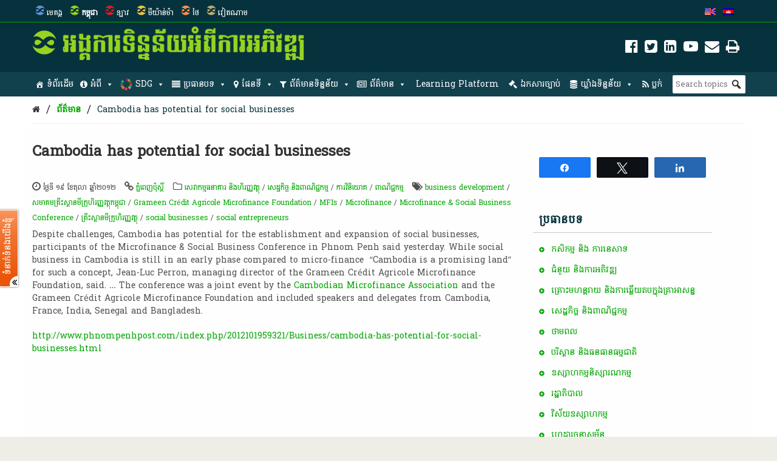

--- FILE ---
content_type: text/html; charset=UTF-8
request_url: https://opendevelopmentcambodia.net/km/news/cambodia-has-potential-for-social-businesses/
body_size: 49905
content:
<!DOCTYPE html>
<html dir="ltr" lang="km" prefix="og: https://ogp.me/ns#">

<head>
<meta name="viewport" content="width=device-width, initial-scale=1" />
<meta name="referrer" content="origin" />
<meta charset="UTF-8" />

<link rel="profile" href="http://gmpg.org/xfn/11" />
<link rel="stylesheet" type="text/css" media="all" href="https://opendevelopmentcambodia.net/wp-content/themes/wp-odm_theme/style.css" />
<link rel="pingback" href="https://opendevelopmentcambodia.net/xmlrpc.php" />
<link rel="shortcut icon" href="https://opendevelopmentcambodia.net/wp-content/themes/wp-odm_theme/img/favicon/cambodia-favicon.ico" type="image/x-icon" />

<style type="text/css">
.fa-slideshow.slider-loading{
	background-image:url( https://opendevelopmentcambodia.net/wp-content/plugins/featured-articles-pro-3/assets/front/images/loading.gif )!important;
	background-position:center center!important;
	background-repeat:no-repeat!important;
	background-color:#000!important;
}
.fa-slideshow.slider-loading :nth-child(odd),
.fa-slideshow.slider-loading :nth-child(even){
	visibility:hidden!important;
}
</style>		

		<!-- All in One SEO 4.6.4 - aioseo.com -->
		<title>Cambodia has potential for social businesses | Open Development Cambodia (ODC)</title>
		<meta name="description" content="Despite challenges, Cambodia has potential for the establishment and expansion of social businesses, participants of the Microfinance &amp; Social Business Conference in Phnom Penh said yesterday. While social business in Cambodia is still in an early phase compared to micro-finance “Cambodia is a promising land” for such a concept, Jean-Luc Perron, managing director of the Grameen Crédit" />
		<meta name="robots" content="max-image-preview:large" />
		<meta name="google-site-verification" content="7Z1b9BlgPMMwT5cW5HS4thjVMhscHwkgJsiAFqyO4Wk" />
		<link rel="canonical" href="https://opendevelopmentcambodia.net/km/news/cambodia-has-potential-for-social-businesses/" />
		<meta name="generator" content="All in One SEO (AIOSEO) 4.6.4" />
		<meta property="og:locale" content="en_US" />
		<meta property="og:site_name" content="Open Development Cambodia (ODC)" />
		<meta property="og:type" content="article" />
		<meta property="og:title" content="Cambodia has potential for social businesses | Open Development Cambodia (ODC)" />
		<meta property="og:description" content="Despite challenges, Cambodia has potential for the establishment and expansion of social businesses, participants of the Microfinance &amp; Social Business Conference in Phnom Penh said yesterday. While social business in Cambodia is still in an early phase compared to micro-finance “Cambodia is a promising land” for such a concept, Jean-Luc Perron, managing director of the Grameen Crédit" />
		<meta property="og:url" content="https://opendevelopmentcambodia.net/km/news/cambodia-has-potential-for-social-businesses/" />
		<meta property="og:image" content="https://opendevelopmentcambodia.net/wp-content/uploads/2023/02/odc-banner-1.jpg" />
		<meta property="og:image:secure_url" content="https://opendevelopmentcambodia.net/wp-content/uploads/2023/02/odc-banner-1.jpg" />
		<meta property="og:image:width" content="1280" />
		<meta property="og:image:height" content="720" />
		<meta property="article:published_time" content="2012-10-19T02:36:08+00:00" />
		<meta property="article:modified_time" content="2020-11-03T03:45:37+00:00" />
		<meta property="article:publisher" content="https://www.facebook.com/OpenDevCam" />
		<meta name="twitter:card" content="summary_large_image" />
		<meta name="twitter:site" content="@opendevcam" />
		<meta name="twitter:title" content="Cambodia has potential for social businesses | Open Development Cambodia (ODC)" />
		<meta name="twitter:description" content="Despite challenges, Cambodia has potential for the establishment and expansion of social businesses, participants of the Microfinance &amp; Social Business Conference in Phnom Penh said yesterday. While social business in Cambodia is still in an early phase compared to micro-finance “Cambodia is a promising land” for such a concept, Jean-Luc Perron, managing director of the Grameen Crédit" />
		<meta name="twitter:creator" content="@opendevcam" />
		<meta name="twitter:image" content="https://opendevelopmentcambodia.net/wp-content/uploads/2023/02/odc-banner-1.jpg" />
		<script type="application/ld+json" class="aioseo-schema">
			{"@context":"https:\/\/schema.org","@graph":[{"@type":"BreadcrumbList","@id":"https:\/\/opendevelopmentcambodia.net\/km\/news\/cambodia-has-potential-for-social-businesses\/#breadcrumblist","itemListElement":[{"@type":"ListItem","@id":"https:\/\/opendevelopmentcambodia.net\/km\/#listItem","position":1,"name":"Home","item":"https:\/\/opendevelopmentcambodia.net\/km\/","nextItem":"https:\/\/opendevelopmentcambodia.net\/km\/news\/cambodia-has-potential-for-social-businesses\/#listItem"},{"@type":"ListItem","@id":"https:\/\/opendevelopmentcambodia.net\/km\/news\/cambodia-has-potential-for-social-businesses\/#listItem","position":2,"name":"Cambodia has potential for social businesses","previousItem":"https:\/\/opendevelopmentcambodia.net\/km\/#listItem"}]},{"@type":"Organization","@id":"https:\/\/opendevelopmentcambodia.net\/km\/#organization","name":"Open Development Cambodia","description":"Sharing information about Cambodia and its development with the world.","url":"https:\/\/opendevelopmentcambodia.net\/km\/","telephone":"+85523902196","logo":{"@type":"ImageObject","url":"https:\/\/opendevelopmentcambodia.net\/wp-content\/uploads\/2016\/08\/ODC-logo-300x300.png","@id":"https:\/\/opendevelopmentcambodia.net\/km\/news\/cambodia-has-potential-for-social-businesses\/#organizationLogo","width":300,"height":300,"caption":"odc-logo"},"image":{"@id":"https:\/\/opendevelopmentcambodia.net\/km\/news\/cambodia-has-potential-for-social-businesses\/#organizationLogo"},"sameAs":["https:\/\/www.facebook.com\/OpenDevCam","https:\/\/twitter.com\/opendevcam","https:\/\/www.youtube.com\/@opendevelopmentcambodia5457"]},{"@type":"Person","@id":"https:\/\/opendevelopmentcambodia.net\/km\/author\/#author","url":"https:\/\/opendevelopmentcambodia.net\/km\/author\/"},{"@type":"WebPage","@id":"https:\/\/opendevelopmentcambodia.net\/km\/news\/cambodia-has-potential-for-social-businesses\/#webpage","url":"https:\/\/opendevelopmentcambodia.net\/km\/news\/cambodia-has-potential-for-social-businesses\/","name":"Cambodia has potential for social businesses | Open Development Cambodia (ODC)","description":"Despite challenges, Cambodia has potential for the establishment and expansion of social businesses, participants of the Microfinance & Social Business Conference in Phnom Penh said yesterday. While social business in Cambodia is still in an early phase compared to micro-finance \u201cCambodia is a promising land\u201d for such a concept, Jean-Luc Perron, managing director of the Grameen Cr\u00e9dit","inLanguage":"km","isPartOf":{"@id":"https:\/\/opendevelopmentcambodia.net\/km\/#website"},"breadcrumb":{"@id":"https:\/\/opendevelopmentcambodia.net\/km\/news\/cambodia-has-potential-for-social-businesses\/#breadcrumblist"},"author":{"@id":"https:\/\/opendevelopmentcambodia.net\/km\/author\/#author"},"creator":{"@id":"https:\/\/opendevelopmentcambodia.net\/km\/author\/#author"},"datePublished":"2012-10-19T09:36:08+07:00","dateModified":"2020-11-03T10:45:37+07:00"},{"@type":"WebSite","@id":"https:\/\/opendevelopmentcambodia.net\/km\/#website","url":"https:\/\/opendevelopmentcambodia.net\/km\/","name":"Open Development Cambodia","alternateName":"ODC","description":"Sharing information about Cambodia and its development with the world.","inLanguage":"km","publisher":{"@id":"https:\/\/opendevelopmentcambodia.net\/km\/#organization"}}]}
		</script>
		<!-- All in One SEO -->


<!-- Social Warfare v4.4.6.3 https://warfareplugins.com - BEGINNING OF OUTPUT -->
<style>
	@font-face {
		font-family: "sw-icon-font";
		src:url("https://opendevelopmentcambodia.net/wp-content/plugins/social-warfare/assets/fonts/sw-icon-font.eot?ver=4.4.6.3");
		src:url("https://opendevelopmentcambodia.net/wp-content/plugins/social-warfare/assets/fonts/sw-icon-font.eot?ver=4.4.6.3#iefix") format("embedded-opentype"),
		url("https://opendevelopmentcambodia.net/wp-content/plugins/social-warfare/assets/fonts/sw-icon-font.woff?ver=4.4.6.3") format("woff"),
		url("https://opendevelopmentcambodia.net/wp-content/plugins/social-warfare/assets/fonts/sw-icon-font.ttf?ver=4.4.6.3") format("truetype"),
		url("https://opendevelopmentcambodia.net/wp-content/plugins/social-warfare/assets/fonts/sw-icon-font.svg?ver=4.4.6.3#1445203416") format("svg");
		font-weight: normal;
		font-style: normal;
		font-display:block;
	}
</style>
<!-- Social Warfare v4.4.6.3 https://warfareplugins.com - END OF OUTPUT -->

<link rel='dns-prefetch' href='//www.google.com' />
<link rel='dns-prefetch' href='//www.gstatic.com' />
<link rel='dns-prefetch' href='//code.jquery.com' />
<link rel="alternate" type="application/rss+xml" title="Open Development Cambodia (ODC) &raquo; Feed" href="https://opendevelopmentcambodia.net/km/feed/" />
<link rel="alternate" type="application/rss+xml" title="Open Development Cambodia (ODC) &raquo; Comments Feed" href="https://opendevelopmentcambodia.net/km/comments/feed/" />
<link rel="alternate" type="application/rss+xml" title="Open Development Cambodia (ODC) &raquo; Cambodia has potential for social businesses Comments Feed" href="https://opendevelopmentcambodia.net/km/news/cambodia-has-potential-for-social-businesses/feed/" />

    <!-- ODM -->
    <meta name="google-site-verification" content="wSjmxxjHngo-qyApV6i_ACDJ6EgX6bkl1VthAXS0s_I" />
    <!-- ODC -->
    <meta name="google-site-verification" content="Wj4wmK5q6lq4Rk0x4iqDhuBFaZxfTY2luq9p09Qr2kM" />
    <!-- ODMM -->
    <meta name="google-site-verification" content="BXhPDDG3ECyUWrdJqbsVr0eba3buOb8XEjV9nudDSk4" />
    <!-- ODV -->
    <meta name="google-site-verification" content="wSjmxxjHngo-qyApV6i_ACDJ6EgX6bkl1VthAXS0s_I" />
    <!-- ODL -->
    <meta name="google-site-verification" content="wSjmxxjHngo-qyApV6i_ACDJ6EgX6bkl1VthAXS0s_I" />
    <!-- ODT -->
    <meta name="google-site-verification" content="wSjmxxjHngo-qyApV6i_ACDJ6EgX6bkl1VthAXS0s_I" />

    <!-- ODM Metadata -->
    <meta property="odm_spatial_range" content="kh" />
    <meta property="odm_language" content="km" />
    <meta property="odm_license" content="CC-BY-SA-4.0" />

    
        <meta property="odm_type" content="news-article" />
        <meta property="og:title" content="Cambodia has potential for social businesses" />
        <meta name="twitter:title" content="Cambodia has potential for social businesses" />

                    <meta name="description" content="Despite challenges, Cambodia has potential for the establishment and expansion of social businesses, participants of the Microfinance &amp; Social Business Conference in Phnom Penh said yesterday. While social business in Cambodia is still in an early phase compared to&nbsp;micro-finance&nbsp; &ldquo;Cambodia is a promising land&rdquo; for such a concept, Jean-Luc Perron, managing director of the&nbsp;Grameen Cr&eacute;dit [&hellip;]" />
            <meta name="twitter:description" content="Despite challenges, Cambodia has potential for the establishment and expansion of social businesses, participants of the Microfinance &amp; Social Business Conference in Phnom Penh said yesterday. While social business in Cambodia is still in an early phase compared to&nbsp;micro-finance&nbsp; &ldquo;Cambodia is a promising land&rdquo; for such a concept, Jean-Luc Perron, managing director of the&nbsp;Grameen Cr&eacute;dit [&hellip;]" />
            <meta property="og:description" content="Despite challenges, Cambodia has potential for the establishment and expansion of social businesses, participants of the Microfinance &amp; Social Business Conference in Phnom Penh said yesterday. While social business in Cambodia is still in an early phase compared to&nbsp;micro-finance&nbsp; &ldquo;Cambodia is a promising land&rdquo; for such a concept, Jean-Luc Perron, managing director of the&nbsp;Grameen Cr&eacute;dit [&hellip;]" />
        
        
        <meta property="og:url" content="https://opendevelopmentcambodia.net/km/news/cambodia-has-potential-for-social-businesses/" />

    
    <meta property="og:site_name" content="Open Development Cambodia (ODC)" />

            <meta name="keywords" content="business development,សមាគម​គ្រឹះស្ថាន​មីក្រូហិរញ្ញវត្ថុ​កម្ពុជា,Grameen Crédit Agricole Microfinance Foundation,MFIs,Microfinance,Microfinance &amp; Social Business Conference,គ្រឹះស្ថានមីក្រូហិរញ្ញវត្ថុ,social businesses,social entrepreneurs" />
    
    <meta property="og:type" content="article" />
    <meta name="twitter:card" content="summary" />

    		<!-- This site uses the Google Analytics by ExactMetrics plugin v7.27.0 - Using Analytics tracking - https://www.exactmetrics.com/ -->
							<script src="//www.googletagmanager.com/gtag/js?id=G-W3615QFPPS"  data-cfasync="false" data-wpfc-render="false" type="text/javascript" async></script>
			<script data-cfasync="false" data-wpfc-render="false" type="text/javascript">
				var em_version = '7.27.0';
				var em_track_user = true;
				var em_no_track_reason = '';
								var ExactMetricsDefaultLocations = {"page_location":"https:\/\/opendevelopmentcambodia.net\/km\/news\/cambodia-has-potential-for-social-businesses\/"};
				if ( typeof ExactMetricsPrivacyGuardFilter === 'function' ) {
					var ExactMetricsLocations = (typeof ExactMetricsExcludeQuery === 'object') ? ExactMetricsPrivacyGuardFilter( ExactMetricsExcludeQuery ) : ExactMetricsPrivacyGuardFilter( ExactMetricsDefaultLocations );
				} else {
					var ExactMetricsLocations = (typeof ExactMetricsExcludeQuery === 'object') ? ExactMetricsExcludeQuery : ExactMetricsDefaultLocations;
				}

								var disableStrs = [
										'ga-disable-G-W3615QFPPS',
									];

				/* Function to detect opted out users */
				function __gtagTrackerIsOptedOut() {
					for (var index = 0; index < disableStrs.length; index++) {
						if (document.cookie.indexOf(disableStrs[index] + '=true') > -1) {
							return true;
						}
					}

					return false;
				}

				/* Disable tracking if the opt-out cookie exists. */
				if (__gtagTrackerIsOptedOut()) {
					for (var index = 0; index < disableStrs.length; index++) {
						window[disableStrs[index]] = true;
					}
				}

				/* Opt-out function */
				function __gtagTrackerOptout() {
					for (var index = 0; index < disableStrs.length; index++) {
						document.cookie = disableStrs[index] + '=true; expires=Thu, 31 Dec 2099 23:59:59 UTC; path=/';
						window[disableStrs[index]] = true;
					}
				}

				if ('undefined' === typeof gaOptout) {
					function gaOptout() {
						__gtagTrackerOptout();
					}
				}
								window.dataLayer = window.dataLayer || [];

				window.ExactMetricsDualTracker = {
					helpers: {},
					trackers: {},
				};
				if (em_track_user) {
					function __gtagDataLayer() {
						dataLayer.push(arguments);
					}

					function __gtagTracker(type, name, parameters) {
						if (!parameters) {
							parameters = {};
						}

						if (parameters.send_to) {
							__gtagDataLayer.apply(null, arguments);
							return;
						}

						if (type === 'event') {
														parameters.send_to = exactmetrics_frontend.v4_id;
							var hookName = name;
							if (typeof parameters['event_category'] !== 'undefined') {
								hookName = parameters['event_category'] + ':' + name;
							}

							if (typeof ExactMetricsDualTracker.trackers[hookName] !== 'undefined') {
								ExactMetricsDualTracker.trackers[hookName](parameters);
							} else {
								__gtagDataLayer('event', name, parameters);
							}
							
						} else {
							__gtagDataLayer.apply(null, arguments);
						}
					}

					__gtagTracker('js', new Date());
					__gtagTracker('set', {
						'developer_id.dNDMyYj': true,
											});
					if ( ExactMetricsLocations.page_location ) {
						__gtagTracker('set', ExactMetricsLocations);
					}
										__gtagTracker('config', 'G-W3615QFPPS', {"forceSSL":"true"} );
															window.gtag = __gtagTracker;										(function () {
						/* https://developers.google.com/analytics/devguides/collection/analyticsjs/ */
						/* ga and __gaTracker compatibility shim. */
						var noopfn = function () {
							return null;
						};
						var newtracker = function () {
							return new Tracker();
						};
						var Tracker = function () {
							return null;
						};
						var p = Tracker.prototype;
						p.get = noopfn;
						p.set = noopfn;
						p.send = function () {
							var args = Array.prototype.slice.call(arguments);
							args.unshift('send');
							__gaTracker.apply(null, args);
						};
						var __gaTracker = function () {
							var len = arguments.length;
							if (len === 0) {
								return;
							}
							var f = arguments[len - 1];
							if (typeof f !== 'object' || f === null || typeof f.hitCallback !== 'function') {
								if ('send' === arguments[0]) {
									var hitConverted, hitObject = false, action;
									if ('event' === arguments[1]) {
										if ('undefined' !== typeof arguments[3]) {
											hitObject = {
												'eventAction': arguments[3],
												'eventCategory': arguments[2],
												'eventLabel': arguments[4],
												'value': arguments[5] ? arguments[5] : 1,
											}
										}
									}
									if ('pageview' === arguments[1]) {
										if ('undefined' !== typeof arguments[2]) {
											hitObject = {
												'eventAction': 'page_view',
												'page_path': arguments[2],
											}
										}
									}
									if (typeof arguments[2] === 'object') {
										hitObject = arguments[2];
									}
									if (typeof arguments[5] === 'object') {
										Object.assign(hitObject, arguments[5]);
									}
									if ('undefined' !== typeof arguments[1].hitType) {
										hitObject = arguments[1];
										if ('pageview' === hitObject.hitType) {
											hitObject.eventAction = 'page_view';
										}
									}
									if (hitObject) {
										action = 'timing' === arguments[1].hitType ? 'timing_complete' : hitObject.eventAction;
										hitConverted = mapArgs(hitObject);
										__gtagTracker('event', action, hitConverted);
									}
								}
								return;
							}

							function mapArgs(args) {
								var arg, hit = {};
								var gaMap = {
									'eventCategory': 'event_category',
									'eventAction': 'event_action',
									'eventLabel': 'event_label',
									'eventValue': 'event_value',
									'nonInteraction': 'non_interaction',
									'timingCategory': 'event_category',
									'timingVar': 'name',
									'timingValue': 'value',
									'timingLabel': 'event_label',
									'page': 'page_path',
									'location': 'page_location',
									'title': 'page_title',
									'referrer' : 'page_referrer',
								};
								for (arg in args) {
																		if (!(!args.hasOwnProperty(arg) || !gaMap.hasOwnProperty(arg))) {
										hit[gaMap[arg]] = args[arg];
									} else {
										hit[arg] = args[arg];
									}
								}
								return hit;
							}

							try {
								f.hitCallback();
							} catch (ex) {
							}
						};
						__gaTracker.create = newtracker;
						__gaTracker.getByName = newtracker;
						__gaTracker.getAll = function () {
							return [];
						};
						__gaTracker.remove = noopfn;
						__gaTracker.loaded = true;
						window['__gaTracker'] = __gaTracker;
					})();
									} else {
										console.log("");
					(function () {
						function __gtagTracker() {
							return null;
						}

						window['__gtagTracker'] = __gtagTracker;
						window['gtag'] = __gtagTracker;
					})();
									}
			</script>
				<!-- / Google Analytics by ExactMetrics -->
		<script type="text/javascript">
/* <![CDATA[ */
window._wpemojiSettings = {"baseUrl":"https:\/\/s.w.org\/images\/core\/emoji\/14.0.0\/72x72\/","ext":".png","svgUrl":"https:\/\/s.w.org\/images\/core\/emoji\/14.0.0\/svg\/","svgExt":".svg","source":{"concatemoji":"https:\/\/opendevelopmentcambodia.net\/wp-includes\/js\/wp-emoji-release.min.js?ver=6.4.3"}};
/*! This file is auto-generated */
!function(i,n){var o,s,e;function c(e){try{var t={supportTests:e,timestamp:(new Date).valueOf()};sessionStorage.setItem(o,JSON.stringify(t))}catch(e){}}function p(e,t,n){e.clearRect(0,0,e.canvas.width,e.canvas.height),e.fillText(t,0,0);var t=new Uint32Array(e.getImageData(0,0,e.canvas.width,e.canvas.height).data),r=(e.clearRect(0,0,e.canvas.width,e.canvas.height),e.fillText(n,0,0),new Uint32Array(e.getImageData(0,0,e.canvas.width,e.canvas.height).data));return t.every(function(e,t){return e===r[t]})}function u(e,t,n){switch(t){case"flag":return n(e,"\ud83c\udff3\ufe0f\u200d\u26a7\ufe0f","\ud83c\udff3\ufe0f\u200b\u26a7\ufe0f")?!1:!n(e,"\ud83c\uddfa\ud83c\uddf3","\ud83c\uddfa\u200b\ud83c\uddf3")&&!n(e,"\ud83c\udff4\udb40\udc67\udb40\udc62\udb40\udc65\udb40\udc6e\udb40\udc67\udb40\udc7f","\ud83c\udff4\u200b\udb40\udc67\u200b\udb40\udc62\u200b\udb40\udc65\u200b\udb40\udc6e\u200b\udb40\udc67\u200b\udb40\udc7f");case"emoji":return!n(e,"\ud83e\udef1\ud83c\udffb\u200d\ud83e\udef2\ud83c\udfff","\ud83e\udef1\ud83c\udffb\u200b\ud83e\udef2\ud83c\udfff")}return!1}function f(e,t,n){var r="undefined"!=typeof WorkerGlobalScope&&self instanceof WorkerGlobalScope?new OffscreenCanvas(300,150):i.createElement("canvas"),a=r.getContext("2d",{willReadFrequently:!0}),o=(a.textBaseline="top",a.font="600 32px Arial",{});return e.forEach(function(e){o[e]=t(a,e,n)}),o}function t(e){var t=i.createElement("script");t.src=e,t.defer=!0,i.head.appendChild(t)}"undefined"!=typeof Promise&&(o="wpEmojiSettingsSupports",s=["flag","emoji"],n.supports={everything:!0,everythingExceptFlag:!0},e=new Promise(function(e){i.addEventListener("DOMContentLoaded",e,{once:!0})}),new Promise(function(t){var n=function(){try{var e=JSON.parse(sessionStorage.getItem(o));if("object"==typeof e&&"number"==typeof e.timestamp&&(new Date).valueOf()<e.timestamp+604800&&"object"==typeof e.supportTests)return e.supportTests}catch(e){}return null}();if(!n){if("undefined"!=typeof Worker&&"undefined"!=typeof OffscreenCanvas&&"undefined"!=typeof URL&&URL.createObjectURL&&"undefined"!=typeof Blob)try{var e="postMessage("+f.toString()+"("+[JSON.stringify(s),u.toString(),p.toString()].join(",")+"));",r=new Blob([e],{type:"text/javascript"}),a=new Worker(URL.createObjectURL(r),{name:"wpTestEmojiSupports"});return void(a.onmessage=function(e){c(n=e.data),a.terminate(),t(n)})}catch(e){}c(n=f(s,u,p))}t(n)}).then(function(e){for(var t in e)n.supports[t]=e[t],n.supports.everything=n.supports.everything&&n.supports[t],"flag"!==t&&(n.supports.everythingExceptFlag=n.supports.everythingExceptFlag&&n.supports[t]);n.supports.everythingExceptFlag=n.supports.everythingExceptFlag&&!n.supports.flag,n.DOMReady=!1,n.readyCallback=function(){n.DOMReady=!0}}).then(function(){return e}).then(function(){var e;n.supports.everything||(n.readyCallback(),(e=n.source||{}).concatemoji?t(e.concatemoji):e.wpemoji&&e.twemoji&&(t(e.twemoji),t(e.wpemoji)))}))}((window,document),window._wpemojiSettings);
/* ]]> */
</script>
<link rel='stylesheet' id='user_feedback_form_buttoncss-css' href='https://opendevelopmentcambodia.net/wp-content/plugins/wp-odm_user_feedback/style/button.css?ver=6.4.3' type='text/css' media='all' />
<link rel='stylesheet' id='wpckan_css-css' href='https://opendevelopmentcambodia.net/wp-content/plugins/wpckan/css/wpckan_style.css?ver=6.4.3' type='text/css' media='all' />
<link rel='stylesheet' id='metadata_dropdown_css-css' href='https://opendevelopmentcambodia.net/wp-content/plugins/wpckan/css/metadata_dropdown.css?ver=6.4.3' type='text/css' media='all' />
<link rel='stylesheet' id='style-related-content-css' href='https://opendevelopmentcambodia.net/wp-content/plugins/wp-odm_related/css/related.css?ver=6.4.3' type='text/css' media='all' />
<link rel='stylesheet' id='responsive-related-contents-css' href='https://opendevelopmentcambodia.net/wp-content/plugins/wp-odm_related/css/responsive.css?ver=6.4.3' type='text/css' media='all' />
<link rel='stylesheet' id='social-warfare-block-css-css' href='https://opendevelopmentcambodia.net/wp-content/plugins/social-warfare/assets/js/post-editor/dist/blocks.style.build.css?ver=6.4.3' type='text/css' media='all' />
<link rel='stylesheet' id='leaflet-search-css' href='https://opendevelopmentcambodia.net/wp-content/plugins/wp-odm_dash/bower_components/leaflet-search/dist/leaflet-search.min.css?ver=6.4.3' type='text/css' media='all' />
<link rel='stylesheet' id='wpdash-style-css' href='https://opendevelopmentcambodia.net/wp-content/plugins/wp-odm_dash/css/wpdash-style.css?ver=6.4.3' type='text/css' media='all' />
<link rel='stylesheet' id='style-profiles-css' href='https://opendevelopmentcambodia.net/wp-content/plugins/wp-odm_profile_pages/css/profile-pages.css?ver=6.4.3' type='text/css' media='all' />
<link rel='stylesheet' id='responsive-profiles-css' href='https://opendevelopmentcambodia.net/wp-content/plugins/wp-odm_profile_pages/css/responsive.css?ver=6.4.3' type='text/css' media='all' />
<link rel='stylesheet' id='wp_odm_solr_style-css' href='https://opendevelopmentcambodia.net/wp-content/plugins/wp-odm_solr/css/wp_odm_solr_style.css?ver=6.4.3' type='text/css' media='all' />
<link rel='stylesheet' id='tabular-style-css' href='https://opendevelopmentcambodia.net/wp-content/plugins/wp-odm_tabular_pages/css/tabular-pages.css?ver=6.4.3' type='text/css' media='all' />
<link rel='stylesheet' id='select_css-css' href='https://opendevelopmentcambodia.net/wp-content/plugins/wp-odm_tabular_pages/bower_components/select2/dist/css/select2.min.css?ver=6.4.3' type='text/css' media='all' />
<style id='wp-emoji-styles-inline-css' type='text/css'>

	img.wp-smiley, img.emoji {
		display: inline !important;
		border: none !important;
		box-shadow: none !important;
		height: 1em !important;
		width: 1em !important;
		margin: 0 0.07em !important;
		vertical-align: -0.1em !important;
		background: none !important;
		padding: 0 !important;
	}
</style>
<link rel='stylesheet' id='wp-block-library-css' href='https://opendevelopmentcambodia.net/wp-includes/css/dist/block-library/style.min.css?ver=6.4.3' type='text/css' media='all' />
<style id='classic-theme-styles-inline-css' type='text/css'>
/*! This file is auto-generated */
.wp-block-button__link{color:#fff;background-color:#32373c;border-radius:9999px;box-shadow:none;text-decoration:none;padding:calc(.667em + 2px) calc(1.333em + 2px);font-size:1.125em}.wp-block-file__button{background:#32373c;color:#fff;text-decoration:none}
</style>
<style id='global-styles-inline-css' type='text/css'>
body{--wp--preset--color--black: #000000;--wp--preset--color--cyan-bluish-gray: #abb8c3;--wp--preset--color--white: #ffffff;--wp--preset--color--pale-pink: #f78da7;--wp--preset--color--vivid-red: #cf2e2e;--wp--preset--color--luminous-vivid-orange: #ff6900;--wp--preset--color--luminous-vivid-amber: #fcb900;--wp--preset--color--light-green-cyan: #7bdcb5;--wp--preset--color--vivid-green-cyan: #00d084;--wp--preset--color--pale-cyan-blue: #8ed1fc;--wp--preset--color--vivid-cyan-blue: #0693e3;--wp--preset--color--vivid-purple: #9b51e0;--wp--preset--gradient--vivid-cyan-blue-to-vivid-purple: linear-gradient(135deg,rgba(6,147,227,1) 0%,rgb(155,81,224) 100%);--wp--preset--gradient--light-green-cyan-to-vivid-green-cyan: linear-gradient(135deg,rgb(122,220,180) 0%,rgb(0,208,130) 100%);--wp--preset--gradient--luminous-vivid-amber-to-luminous-vivid-orange: linear-gradient(135deg,rgba(252,185,0,1) 0%,rgba(255,105,0,1) 100%);--wp--preset--gradient--luminous-vivid-orange-to-vivid-red: linear-gradient(135deg,rgba(255,105,0,1) 0%,rgb(207,46,46) 100%);--wp--preset--gradient--very-light-gray-to-cyan-bluish-gray: linear-gradient(135deg,rgb(238,238,238) 0%,rgb(169,184,195) 100%);--wp--preset--gradient--cool-to-warm-spectrum: linear-gradient(135deg,rgb(74,234,220) 0%,rgb(151,120,209) 20%,rgb(207,42,186) 40%,rgb(238,44,130) 60%,rgb(251,105,98) 80%,rgb(254,248,76) 100%);--wp--preset--gradient--blush-light-purple: linear-gradient(135deg,rgb(255,206,236) 0%,rgb(152,150,240) 100%);--wp--preset--gradient--blush-bordeaux: linear-gradient(135deg,rgb(254,205,165) 0%,rgb(254,45,45) 50%,rgb(107,0,62) 100%);--wp--preset--gradient--luminous-dusk: linear-gradient(135deg,rgb(255,203,112) 0%,rgb(199,81,192) 50%,rgb(65,88,208) 100%);--wp--preset--gradient--pale-ocean: linear-gradient(135deg,rgb(255,245,203) 0%,rgb(182,227,212) 50%,rgb(51,167,181) 100%);--wp--preset--gradient--electric-grass: linear-gradient(135deg,rgb(202,248,128) 0%,rgb(113,206,126) 100%);--wp--preset--gradient--midnight: linear-gradient(135deg,rgb(2,3,129) 0%,rgb(40,116,252) 100%);--wp--preset--font-size--small: 13px;--wp--preset--font-size--medium: 20px;--wp--preset--font-size--large: 36px;--wp--preset--font-size--x-large: 42px;--wp--preset--spacing--20: 0.44rem;--wp--preset--spacing--30: 0.67rem;--wp--preset--spacing--40: 1rem;--wp--preset--spacing--50: 1.5rem;--wp--preset--spacing--60: 2.25rem;--wp--preset--spacing--70: 3.38rem;--wp--preset--spacing--80: 5.06rem;--wp--preset--shadow--natural: 6px 6px 9px rgba(0, 0, 0, 0.2);--wp--preset--shadow--deep: 12px 12px 50px rgba(0, 0, 0, 0.4);--wp--preset--shadow--sharp: 6px 6px 0px rgba(0, 0, 0, 0.2);--wp--preset--shadow--outlined: 6px 6px 0px -3px rgba(255, 255, 255, 1), 6px 6px rgba(0, 0, 0, 1);--wp--preset--shadow--crisp: 6px 6px 0px rgba(0, 0, 0, 1);}:where(.is-layout-flex){gap: 0.5em;}:where(.is-layout-grid){gap: 0.5em;}body .is-layout-flow > .alignleft{float: left;margin-inline-start: 0;margin-inline-end: 2em;}body .is-layout-flow > .alignright{float: right;margin-inline-start: 2em;margin-inline-end: 0;}body .is-layout-flow > .aligncenter{margin-left: auto !important;margin-right: auto !important;}body .is-layout-constrained > .alignleft{float: left;margin-inline-start: 0;margin-inline-end: 2em;}body .is-layout-constrained > .alignright{float: right;margin-inline-start: 2em;margin-inline-end: 0;}body .is-layout-constrained > .aligncenter{margin-left: auto !important;margin-right: auto !important;}body .is-layout-constrained > :where(:not(.alignleft):not(.alignright):not(.alignfull)){max-width: var(--wp--style--global--content-size);margin-left: auto !important;margin-right: auto !important;}body .is-layout-constrained > .alignwide{max-width: var(--wp--style--global--wide-size);}body .is-layout-flex{display: flex;}body .is-layout-flex{flex-wrap: wrap;align-items: center;}body .is-layout-flex > *{margin: 0;}body .is-layout-grid{display: grid;}body .is-layout-grid > *{margin: 0;}:where(.wp-block-columns.is-layout-flex){gap: 2em;}:where(.wp-block-columns.is-layout-grid){gap: 2em;}:where(.wp-block-post-template.is-layout-flex){gap: 1.25em;}:where(.wp-block-post-template.is-layout-grid){gap: 1.25em;}.has-black-color{color: var(--wp--preset--color--black) !important;}.has-cyan-bluish-gray-color{color: var(--wp--preset--color--cyan-bluish-gray) !important;}.has-white-color{color: var(--wp--preset--color--white) !important;}.has-pale-pink-color{color: var(--wp--preset--color--pale-pink) !important;}.has-vivid-red-color{color: var(--wp--preset--color--vivid-red) !important;}.has-luminous-vivid-orange-color{color: var(--wp--preset--color--luminous-vivid-orange) !important;}.has-luminous-vivid-amber-color{color: var(--wp--preset--color--luminous-vivid-amber) !important;}.has-light-green-cyan-color{color: var(--wp--preset--color--light-green-cyan) !important;}.has-vivid-green-cyan-color{color: var(--wp--preset--color--vivid-green-cyan) !important;}.has-pale-cyan-blue-color{color: var(--wp--preset--color--pale-cyan-blue) !important;}.has-vivid-cyan-blue-color{color: var(--wp--preset--color--vivid-cyan-blue) !important;}.has-vivid-purple-color{color: var(--wp--preset--color--vivid-purple) !important;}.has-black-background-color{background-color: var(--wp--preset--color--black) !important;}.has-cyan-bluish-gray-background-color{background-color: var(--wp--preset--color--cyan-bluish-gray) !important;}.has-white-background-color{background-color: var(--wp--preset--color--white) !important;}.has-pale-pink-background-color{background-color: var(--wp--preset--color--pale-pink) !important;}.has-vivid-red-background-color{background-color: var(--wp--preset--color--vivid-red) !important;}.has-luminous-vivid-orange-background-color{background-color: var(--wp--preset--color--luminous-vivid-orange) !important;}.has-luminous-vivid-amber-background-color{background-color: var(--wp--preset--color--luminous-vivid-amber) !important;}.has-light-green-cyan-background-color{background-color: var(--wp--preset--color--light-green-cyan) !important;}.has-vivid-green-cyan-background-color{background-color: var(--wp--preset--color--vivid-green-cyan) !important;}.has-pale-cyan-blue-background-color{background-color: var(--wp--preset--color--pale-cyan-blue) !important;}.has-vivid-cyan-blue-background-color{background-color: var(--wp--preset--color--vivid-cyan-blue) !important;}.has-vivid-purple-background-color{background-color: var(--wp--preset--color--vivid-purple) !important;}.has-black-border-color{border-color: var(--wp--preset--color--black) !important;}.has-cyan-bluish-gray-border-color{border-color: var(--wp--preset--color--cyan-bluish-gray) !important;}.has-white-border-color{border-color: var(--wp--preset--color--white) !important;}.has-pale-pink-border-color{border-color: var(--wp--preset--color--pale-pink) !important;}.has-vivid-red-border-color{border-color: var(--wp--preset--color--vivid-red) !important;}.has-luminous-vivid-orange-border-color{border-color: var(--wp--preset--color--luminous-vivid-orange) !important;}.has-luminous-vivid-amber-border-color{border-color: var(--wp--preset--color--luminous-vivid-amber) !important;}.has-light-green-cyan-border-color{border-color: var(--wp--preset--color--light-green-cyan) !important;}.has-vivid-green-cyan-border-color{border-color: var(--wp--preset--color--vivid-green-cyan) !important;}.has-pale-cyan-blue-border-color{border-color: var(--wp--preset--color--pale-cyan-blue) !important;}.has-vivid-cyan-blue-border-color{border-color: var(--wp--preset--color--vivid-cyan-blue) !important;}.has-vivid-purple-border-color{border-color: var(--wp--preset--color--vivid-purple) !important;}.has-vivid-cyan-blue-to-vivid-purple-gradient-background{background: var(--wp--preset--gradient--vivid-cyan-blue-to-vivid-purple) !important;}.has-light-green-cyan-to-vivid-green-cyan-gradient-background{background: var(--wp--preset--gradient--light-green-cyan-to-vivid-green-cyan) !important;}.has-luminous-vivid-amber-to-luminous-vivid-orange-gradient-background{background: var(--wp--preset--gradient--luminous-vivid-amber-to-luminous-vivid-orange) !important;}.has-luminous-vivid-orange-to-vivid-red-gradient-background{background: var(--wp--preset--gradient--luminous-vivid-orange-to-vivid-red) !important;}.has-very-light-gray-to-cyan-bluish-gray-gradient-background{background: var(--wp--preset--gradient--very-light-gray-to-cyan-bluish-gray) !important;}.has-cool-to-warm-spectrum-gradient-background{background: var(--wp--preset--gradient--cool-to-warm-spectrum) !important;}.has-blush-light-purple-gradient-background{background: var(--wp--preset--gradient--blush-light-purple) !important;}.has-blush-bordeaux-gradient-background{background: var(--wp--preset--gradient--blush-bordeaux) !important;}.has-luminous-dusk-gradient-background{background: var(--wp--preset--gradient--luminous-dusk) !important;}.has-pale-ocean-gradient-background{background: var(--wp--preset--gradient--pale-ocean) !important;}.has-electric-grass-gradient-background{background: var(--wp--preset--gradient--electric-grass) !important;}.has-midnight-gradient-background{background: var(--wp--preset--gradient--midnight) !important;}.has-small-font-size{font-size: var(--wp--preset--font-size--small) !important;}.has-medium-font-size{font-size: var(--wp--preset--font-size--medium) !important;}.has-large-font-size{font-size: var(--wp--preset--font-size--large) !important;}.has-x-large-font-size{font-size: var(--wp--preset--font-size--x-large) !important;}
.wp-block-navigation a:where(:not(.wp-element-button)){color: inherit;}
:where(.wp-block-post-template.is-layout-flex){gap: 1.25em;}:where(.wp-block-post-template.is-layout-grid){gap: 1.25em;}
:where(.wp-block-columns.is-layout-flex){gap: 2em;}:where(.wp-block-columns.is-layout-grid){gap: 2em;}
.wp-block-pullquote{font-size: 1.5em;line-height: 1.6;}
</style>
<link rel='stylesheet' id='megamenu-css' href='https://opendevelopmentcambodia.net/wp-content/uploads/maxmegamenu/style.css?ver=083786' type='text/css' media='all' />
<link rel='stylesheet' id='dashicons-css' href='https://opendevelopmentcambodia.net/wp-includes/css/dashicons.min.css?ver=6.4.3' type='text/css' media='all' />
<link rel='stylesheet' id='megamenu-fontawesome-css' href='https://opendevelopmentcambodia.net/wp-content/plugins/megamenu-pro/icons/fontawesome/css/font-awesome.min.css?ver=1.6.2.1' type='text/css' media='all' />
<link rel='stylesheet' id='megamenu-genericons-css' href='https://opendevelopmentcambodia.net/wp-content/plugins/megamenu-pro/icons/genericons/genericons/genericons.css?ver=1.6.2.1' type='text/css' media='all' />
<link rel='stylesheet' id='social_warfare-css' href='https://opendevelopmentcambodia.net/wp-content/plugins/social-warfare/assets/css/style.min.css?ver=4.4.6.3' type='text/css' media='all' />
<link rel='stylesheet' id='tablepress-default-css' href='https://opendevelopmentcambodia.net/wp-content/uploads/tablepress-combined.min.css?ver=20' type='text/css' media='all' />
<link rel='stylesheet' id='reference_footnotes_css-css' href='https://opendevelopmentcambodia.net/wp-content/plugins/reference-footnotes/rfootnotes.css?ver=6.4.3' type='text/css' media='all' />
<link rel='stylesheet' id='wp-feature-box-css' href='https://opendevelopmentcambodia.net/wp-content/plugins/wp-feature-box/css/feature-box.css?ver=0.1.0' type='text/css' media='all' />
<link rel='stylesheet' id='jeo-base-css' href='https://opendevelopmentcambodia.net/wp-content/themes/jeo/css/base.css?ver=1.2' type='text/css' media='all' />
<link rel='stylesheet' id='jeo-skeleton-css' href='https://opendevelopmentcambodia.net/wp-content/themes/jeo/css/skeleton.css?ver=1.2' type='text/css' media='all' />
<link rel='stylesheet' id='jeo-lsf-css' href='https://opendevelopmentcambodia.net/wp-content/themes/jeo/css/lsf.css?ver=6.4.3' type='text/css' media='all' />
<link rel='stylesheet' id='font-opensans-css' href='https://fonts.googleapis.com/css?family=Open+Sans%3A300italic%2C400italic%2C600italic%2C700italic%2C800italic%2C400%2C300%2C600%2C700%2C800&#038;ver=6.4.3' type='text/css' media='all' />
<link rel='stylesheet' id='jeo-main-css' href='https://opendevelopmentcambodia.net/wp-content/themes/jeo/css/main.css?ver=0.0.3' type='text/css' media='all' />
<link rel='stylesheet' id='bower-fontawesome-style-css' href='https://opendevelopmentcambodia.net/wp-content/themes/wp-odm_theme/bower_components/fontawesome/css/font-awesome.min.css?ver=6.4.3' type='text/css' media='all' />
<link rel='stylesheet' id='bower-chosen-style-css' href='https://opendevelopmentcambodia.net/wp-content/themes/wp-odm_theme/bower_components/chosen/chosen.css?ver=6.4.3' type='text/css' media='all' />
<link rel='stylesheet' id='od-icomoon-style-css' href='https://opendevelopmentcambodia.net/wp-content/themes/wp-odm_theme/inc/fonts/od-icomoon.css?ver=6.4.3' type='text/css' media='all' />
<link rel='stylesheet' id='extra-style-css' href='https://opendevelopmentcambodia.net/wp-content/themes/wp-odm_theme/dist/css/extra.min.css?ver=6.4.3' type='text/css' media='all' />
<link rel='stylesheet' id='odm-style-css' href='https://opendevelopmentcambodia.net/wp-content/themes/wp-odm_theme/dist/css/odm.css?ver=6.4.3' type='text/css' media='all' />
<link rel='stylesheet' id='odm-cambodia-css' href='https://opendevelopmentcambodia.net/wp-content/themes/wp-odm_theme/dist/css/cambodia.css?ver=6.4.3' type='text/css' media='all' />
<link rel='stylesheet' id='jquery-ui-smoothness-css' href='https://code.jquery.com/ui/1.10.3/themes/smoothness/jquery-ui.css?ver=6.4.3' type='text/css' media='all' />
<link rel='stylesheet' id='cartodb-css' href='https://opendevelopmentcambodia.net/wp-content/themes/jeo/lib/cartodb.css?ver=6.4.3' type='text/css' media='all' />
<!--[if lte IE 8]>
<link rel='stylesheet' id='leaflet-ie-css' href='https://opendevelopmentcambodia.net/wp-content/themes/jeo/lib/leaflet/leaflet.ie.css?ver=6.4.3' type='text/css' media='all' />
<![endif]-->
<link rel='stylesheet' id='mapbox-js-css' href='https://opendevelopmentcambodia.net/wp-content/themes/jeo/lib/mapbox/mapbox.standalone.css?ver=6.4.3' type='text/css' media='all' />
<link rel='stylesheet' id='jeo-css' href='https://opendevelopmentcambodia.net/wp-content/themes/jeo/inc/css/jeo.css?ver=0.0.2' type='text/css' media='all' />
<link rel='stylesheet' id='leaflet-markerclusterer-css' href='https://opendevelopmentcambodia.net/wp-content/themes/jeo/lib/leaflet/MarkerCluster.Default.css?ver=0.2' type='text/css' media='all' />
<script type="text/javascript" src="https://opendevelopmentcambodia.net/wp-includes/js/jquery/jquery.min.js?ver=3.7.1" id="jquery-core-js"></script>
<script type="text/javascript" src="https://opendevelopmentcambodia.net/wp-includes/js/jquery/jquery-migrate.min.js?ver=3.4.1" id="jquery-migrate-js"></script>
<script type="text/javascript" src="https://opendevelopmentcambodia.net/wp-content/plugins/wp-odm_user_feedback/js/button.js?ver=v1.0.1" id="user_feedback_form_buttonjs-js"></script>
<script type="text/javascript" src="https://www.google.com/recaptcha/api.js?ver=2.0.0" id="recaptcha_js-js"></script>
<script type="text/javascript" src="https://opendevelopmentcambodia.net/wp-content/plugins/wpckan/js/metadata_dropdown.js?ver=6.4.3" id="metadata_dropdown_js-js"></script>
<script type="text/javascript" src="https://opendevelopmentcambodia.net/wp-content/plugins/wpckan/js/template_dropdown.js?ver=6.4.3" id="template_dropdown_js-js"></script>
<script type="text/javascript" src="https://opendevelopmentcambodia.net/wp-content/plugins/wp-odm_dash/js/plugin-js/google-charts.js?ver=6.4.3" id="wpdash-plugin-googlechart-js"></script>
<script type="text/javascript" id="wpdash-plugin-chartclass-js-extra">
/* <![CDATA[ */
var dashboard = {"ckan_url":"https:\/\/data.opendevelopmentcambodia.net","config_error_msg":"There's something wrong with configuration.","no_data_error":"No data records found.","error_msg":"Error message :","data_source":"Data source","download":"Download","show_data":"Show data","hide_data":"Hide data"};
/* ]]> */
</script>
<script type="text/javascript" src="https://opendevelopmentcambodia.net/wp-content/plugins/wp-odm_dash/js/plugin-js/chart-class.js?ver=6.4.3" id="wpdash-plugin-chartclass-js"></script>
<script type="text/javascript" id="wpdash-plugin-util-js-extra">
/* <![CDATA[ */
var dashboard = {"ckan_url":"https:\/\/data.opendevelopmentcambodia.net","config_error_msg":"There's something wrong with configuration.","no_data_error":"No data records found.","error_msg":"Error message :","data_source":"Data source","download":"Download","show_data":"Show data","hide_data":"Hide data"};
/* ]]> */
</script>
<script type="text/javascript" src="https://opendevelopmentcambodia.net/wp-content/plugins/wp-odm_dash/js/plugin-js/util.js?ver=6.4.3" id="wpdash-plugin-util-js"></script>
<script type="text/javascript" src="https://www.gstatic.com/charts/loader.js?ver=6.4.3" id="wpdash-google-chart-js"></script>
<script type="text/javascript" src="https://opendevelopmentcambodia.net/wp-content/plugins/wp-odm_tabular_pages/bower_components/select2/dist/js/select2.min.js?ver=6.4.3" id="select_js-js"></script>
<script type="text/javascript" src="https://opendevelopmentcambodia.net/wp-content/plugins/google-analytics-dashboard-for-wp/assets/js/frontend-gtag.min.js?ver=7.27.0" id="exactmetrics-frontend-script-js"></script>
<script data-cfasync="false" data-wpfc-render="false" type="text/javascript" id='exactmetrics-frontend-script-js-extra'>/* <![CDATA[ */
var exactmetrics_frontend = {"js_events_tracking":"true","download_extensions":"","inbound_paths":"[{\"path\":\"\\\/social-accountability\\\/\",\"label\":\"SocialAccountability\"}]","home_url":"https:\/\/opendevelopmentcambodia.net\/km","hash_tracking":"false","v4_id":"G-W3615QFPPS"};/* ]]> */
</script>
<script type="text/javascript" id="wp-feature-box-js-extra">
/* <![CDATA[ */
var wpFeatureBoxSettings = {"baseurl":"https:\/\/opendevelopmentcambodia.net\/km\/","allowEmbed":"1","embedTool":"\t\t\t<div class=\"wp-feature-box-embed-action\">\n\t\t\t\t<a class=\"embed-icon\" href=\"#\" title=\"Share\">Embed<\/a>\n\t\t\t\t<div class=\"embed-box\">\n\t\t\t\t\t<div class=\"embed-box-content\">\n\t\t\t\t\t\t<p>Copy and paste the code below to embed this content on your page<\/p>\n\t\t\t\t\t\t<textarea><\/textarea>\n\t\t\t\t\t\t<a class=\"close-embed-tool\" href=\"#\">Close<\/a>\n\t\t\t\t\t<\/div>\n\t\t\t\t<\/div>\n\t\t\t<\/div>\n\t\t\t","action":"wp_feature_box_embed","css":"https:\/\/opendevelopmentcambodia.net\/wp-content\/plugins\/wp-feature-box\/css\/feature-box.css","scripts":[{"srcUrl":"https:\/\/opendevelopmentcambodia.net\/wp-content\/plugins\/wp-feature-box\/js\/sly.min.js","varName":"Sly"},{"srcUrl":"https:\/\/opendevelopmentcambodia.net\/wp-content\/plugins\/wp-feature-box\/js\/feature-box.min.js","varName":"wpFeatureBox"}],"footer":"<footer class=\"wp-feature-box-footer\"><p><a href=\"https:\/\/opendevelopmentcambodia.net\/km\/\" target=\"_blank\" rel=\"external\">View more at Open Development Cambodia (ODC)<\/a><\/p><\/footer>"};
/* ]]> */
</script>
<script type="text/javascript" src="https://opendevelopmentcambodia.net/wp-content/plugins/wp-feature-box/js/feature-box.js?ver=0.1.0" id="wp-feature-box-js"></script>
<script type="text/javascript" src="https://opendevelopmentcambodia.net/wp-content/plugins/wp-feature-box/js/sly.min.js?ver=1.2.2" id="sly-js"></script>
<script type="text/javascript" src="https://opendevelopmentcambodia.net/wp-content/plugins/wp-feature-box/js/slider.js?ver=0.1.0" id="wp-feature-box-slider-js"></script>
<script type="text/javascript" src="https://opendevelopmentcambodia.net/wp-content/themes/wp-odm_theme/bower_components/chosen/chosen.jquery.js?ver=6.4.3" id="odm-dependencies-chosen-js"></script>
<script type="text/javascript" src="https://opendevelopmentcambodia.net/wp-content/themes/wp-odm_theme/bower_components/moment/min/moment.min.js?ver=6.4.3" id="odm-dependencies-moment-js"></script>
<script type="text/javascript" src="https://opendevelopmentcambodia.net/wp-content/themes/wp-odm_theme/bower_components/datatables/media/js/jquery.dataTables.min.js?ver=6.4.3" id="odm-dependencies-datatables-js"></script>
<script type="text/javascript" src="https://opendevelopmentcambodia.net/wp-content/themes/wp-odm_theme/bower_components/datatables-buttons/js/dataTables.buttons.js?ver=6.4.3" id="odm-dependencies-datatables-buttons-js"></script>
<script type="text/javascript" src="https://opendevelopmentcambodia.net/wp-content/themes/wp-odm_theme/bower_components/datatables-buttons/js/buttons.html5.js?ver=6.4.3" id="odm-dependencies-datatables-buttons-html5-js"></script>
<script type="text/javascript" src="https://opendevelopmentcambodia.net/wp-content/themes/wp-odm_theme/bower_components/datatables-buttons/js/buttons.print.js?ver=6.4.3" id="odm-dependencies-datatables-buttons-print-js"></script>
<script type="text/javascript" src="https://opendevelopmentcambodia.net/wp-content/themes/wp-odm_theme/bower_components/jQuery.print/jQuery.print.js?ver=6.4.3" id="odm-dependencies-jquery-print-js"></script>
<script type="text/javascript" src="https://opendevelopmentcambodia.net/wp-content/themes/jeo/lib/jquery.isotope.min.js?ver=1.5.25" id="jquery-isotope-js"></script>
<script type="text/javascript" src="https://code.jquery.com/ui/1.11.4/jquery-ui.js?ver=6.4.3" id="jquery-ui-js"></script>
<script type="text/javascript" src="https://opendevelopmentcambodia.net/wp-content/themes/wp-odm_theme/dist/js/scripts.min.js?ver=6.4.3" id="odm-scripts-js"></script>
<script type="text/javascript" src="https://opendevelopmentcambodia.net/wp-content/themes/jeo/lib/cartodb.js?ver=3.15.10" id="leaflet-js"></script>
<script type="text/javascript" src="https://opendevelopmentcambodia.net/wp-content/themes/jeo/lib/mapbox/mapbox.standalone.js?ver=1.6.4" id="mapbox-js-js"></script>
<script type="text/javascript" src="https://opendevelopmentcambodia.net/wp-includes/js/underscore.min.js?ver=1.13.4" id="underscore-js"></script>
<script type="text/javascript" id="jeo-js-extra">
/* <![CDATA[ */
var jeo_localization = {"ajaxurl":"https:\/\/opendevelopmentcambodia.net\/wp-admin\/admin-ajax.php?lang=km","more_label":"More"};
/* ]]> */
</script>
<script type="text/javascript" src="https://opendevelopmentcambodia.net/wp-content/themes/jeo/inc/js/jeo.js?ver=0.4.3" id="jeo-js"></script>
<script type="text/javascript" id="jeo.groups-js-extra">
/* <![CDATA[ */
var jeo_groups = {"ajaxurl":"https:\/\/opendevelopmentcambodia.net\/wp-admin\/admin-ajax.php?lang=km","more_label":"More"};
/* ]]> */
</script>
<script type="text/javascript" src="https://opendevelopmentcambodia.net/wp-content/themes/jeo/inc/js/groups.js?ver=0.2.7" id="jeo.groups-js"></script>
<script type="text/javascript" id="jeo.geocode-js-extra">
/* <![CDATA[ */
var jeo_labels = {"search_placeholder":"Find a location","results_title":"Results","clear_search":"Close search","not_found":"Nothing found, try something else."};
/* ]]> */
</script>
<script type="text/javascript" src="https://opendevelopmentcambodia.net/wp-content/themes/jeo/inc/js/geocode.js?ver=0.0.5" id="jeo.geocode-js"></script>
<script type="text/javascript" src="https://opendevelopmentcambodia.net/wp-content/themes/jeo/inc/js/fullscreen.js?ver=0.0.7" id="jeo.fullscreen-js"></script>
<script type="text/javascript" src="https://opendevelopmentcambodia.net/wp-content/themes/jeo/inc/js/filter-layers.js?ver=0.1.3" id="jeo.filterLayers-js"></script>
<script type="text/javascript" src="https://opendevelopmentcambodia.net/wp-content/themes/jeo/inc/js/ui.js?ver=0.0.9" id="jeo.ui-js"></script>
<script type="text/javascript" src="https://opendevelopmentcambodia.net/wp-content/themes/jeo/inc/js/hash.js?ver=0.1.0" id="jeo.hash-js"></script>
<script type="text/javascript" id="leaflet-markerclusterer-js-extra">
/* <![CDATA[ */
var jeo_markerclusterer = {"options":[]};
/* ]]> */
</script>
<script type="text/javascript" src="https://opendevelopmentcambodia.net/wp-content/themes/jeo/lib/leaflet/leaflet.markercluster.js?ver=0.2" id="leaflet-markerclusterer-js"></script>
<link rel="https://api.w.org/" href="https://opendevelopmentcambodia.net/km/wp-json/" /><link rel="EditURI" type="application/rsd+xml" title="RSD" href="https://opendevelopmentcambodia.net/xmlrpc.php?rsd" />
<meta name="generator" content="WordPress 6.4.3" />
<link rel='shortlink' href='https://opendevelopmentcambodia.net/km/?p=18508' />
<link rel="alternate" type="application/json+oembed" href="https://opendevelopmentcambodia.net/km/wp-json/oembed/1.0/embed?url=https%3A%2F%2Fopendevelopmentcambodia.net%2Fkm%2Fnews%2Fcambodia-has-potential-for-social-businesses%2F" />
<link rel="alternate" type="text/xml+oembed" href="https://opendevelopmentcambodia.net/km/wp-json/oembed/1.0/embed?url=https%3A%2F%2Fopendevelopmentcambodia.net%2Fkm%2Fnews%2Fcambodia-has-potential-for-social-businesses%2F&#038;format=xml" />
<script>
			jQuery(document).ready(function() {
                                // expand-content-link renamed to expand-cnt-link for compatibility with twentyfourteen theme
				jQuery(".expand-content-link").removeClass("expand-content-link").addClass("expand-cnt-link");
				jQuery(".expand-cnt-link").click(function() {
					jQuery(this).toggleClass("ecf_closed").parent(".exp-col-content-holder").find(".hidden-content").first().stop().slideToggle("slow").css("display","block");
					return false;
				});	
				jQuery(".expand-cnt-link").toggleClass("ecf_closed").parent(".exp-col-content-holder").find(".hidden-content").css("display","none");
			
			//images with no float styles , get floated left
			if(typeof jQuery(".hidden-content > img").attr("float") === "undefined") {
				jQuery(".hidden-content > img:not([class])").addClass("alignleft");
			}
			
			/*
			jQuery(".hidden-content").each(function() {
				if (jQuery(this).find("img").length) {
					var hiddenContentpLength = jQuery(this).find(".hiddenContentp").text().length;
						if( hiddenContentpLength < 200 ) {
							jQuery(this).css("height","150px");
						}
				}
			});
			*/
			
			jQuery(".textwidget > .exp-col-content-holder > .hidden-content > img+p").attr("style","display:inherit !important;");
			
			});
				</script><style>
			.expand-cnt-link { font-weight:bold; display:block; margin-bottom:.5em; }
			.expand-cnt-link:before { font-family: "ecf-icons"; content: "\e601  ";  font-size:16px; }
			.hidden-content { display:block; vertical-align:top}
			.exp-col-content-holder { margin:15px 0px 15px 0 !important; }
			.exp-col-content-holder a { display:inline; }
			.exp-col-content-holder+p, .exp-col-content-holder img+p, .expand-cnt-link+p { display:none !important; }
			.ecf_closed:before { font-family: "ecf-icons"; content: "\e600  ";  font-size:16px; }
			.hiddenContentp { margin:0 !important; }
			.hiddenContentp+p { display:none;}
			.hidden-content img { width:20%; }
			.hidden-content img.alignright { margin-right:0 !important; margin-left:10px; margin-bottom:0px; }
			.hidden-content img.alignleft { margin-left:0 !important; margin-right:10px; margin-bottom:0px; }
			.hidden-content .videoWrapper+p { margin-bottom:0; }
			@font-face {
				font-family: "ecf-icons";
				src: url("fonts/ecf-icons.eot");
			}
			@font-face {
				font-family: "ecf-icons";
				src: url([data-uri]) format("truetype"),
					 url([data-uri]) format("woff");
				font-weight: normal;
				font-style: normal;
			}

			[class^="ecf-icon-"], [class*=" ecf-icon-"] {
				font-family: "ecf-icons";
				speak: none;
				font-style: normal;
				font-weight: normal;
				font-variant: normal;
				text-transform: none;
				line-height: 1;

				/* Better Font Rendering =========== */
				-webkit-font-smoothing: antialiased;
				-moz-osx-font-smoothing: grayscale;
			}
			.videoWrapper {
				position: relative;
				padding-bottom: 56.25%; /* 16:9 */
				padding-top: 25px;
				height: 0;
			}
			.videoWrapper iframe {
				position: absolute;
				top: 0;
				left: 0;
				width: 100%;
				height: 100%;
			}
		</style><style type="text/css">
.qtranxs_flag_en {background-image: url(https://cambodia.opendevelopmentmekong.net/wp-content/themes/opendata/images/flags/us.png); background-repeat: no-repeat;}
.qtranxs_flag_kh {background-image: url(https://cambodia.opendevelopmentmekong.net/wp-content/themes/opendata/images/flags/kh.png); background-repeat: no-repeat;}
</style>
<link hreflang="en-US" href="https://opendevelopmentcambodia.net/en/news/cambodia-has-potential-for-social-businesses/" rel="alternate" />
<link hreflang="km-KH" href="https://opendevelopmentcambodia.net/km/news/cambodia-has-potential-for-social-businesses/" rel="alternate" />
<link hreflang="x-default" href="https://opendevelopmentcambodia.net/news/cambodia-has-potential-for-social-businesses/" rel="alternate" />
<meta name="generator" content="qTranslate-XT 3.5.2" />
		<style type="text/css" id="wp-custom-css">
			@media only screen and (max-width: 767px){
	.container {
		max-width: 90%;
	} 
}		</style>
		<style type="text/css">/** Mega Menu CSS: fs **/</style>

</head>
<body class="news-article-template-default single single-news-article postid-18508 km mega-menu-footer-menu mega-menu-header-menu">

  <!-- Country and language selector nav -->
  <nav id="od-selector">
    <div class="container">
        <div class="eleven columns">
              <ul class="country-selector">
                  <li><a href="https://opendevelopmentmekong.net"><svg style="position: absolute; width: 0; height: 0; overflow: hidden;" version="1.1" xmlns="http://www.w3.org/2000/svg" xmlns:xlink="http://www.w3.org/1999/xlink">
<defs>
<symbol id="icon-od-logo" viewBox="0 0 32 32">
<path class="path1" d="M9.719 18.042c-0.55 0.415-1.107 0.758-1.672 1.030-0.569 0.27-1.129 0.405-1.687 0.405-0.613 0-1.134-0.105-1.561-0.312-0.428-0.208-0.767-0.474-1.016-0.797-0.252-0.325-0.433-0.683-0.543-1.069-0.113-0.388-0.167-0.752-0.167-1.095 0-0.414 0.087-0.852 0.264-1.312s0.427-0.879 0.752-1.258c0.324-0.378 0.725-0.695 1.198-0.948 0.476-0.251 1.018-0.377 1.631-0.377 0.426 0 0.84 0.035 1.24 0.108 0.399 0.072 0.817 0.211 1.254 0.419 0.437 0.21 0.915 0.497 1.435 0.866 0.519 0.371 1.132 0.844 1.84 1.42-0.428 0.506-0.892 1.016-1.393 1.531-0.502 0.513-1.028 0.978-1.575 1.392zM1.538 21.154c-0.452-0.42-0.857-0.868-1.218-1.342 1.754 6.817 8.104 11.868 15.67 11.868 6.306 0 11.763-3.51 14.424-8.625-0.316 0.193-0.648 0.366-1.004 0.507-0.818 0.324-1.692 0.487-2.621 0.487-0.724 0-1.434-0.086-2.131-0.257s-1.421-0.451-2.175-0.839c-0.751-0.387-1.556-0.892-2.409-1.516-0.856-0.622-1.796-1.374-2.816-2.259-0.501 0.596-1.064 1.183-1.685 1.759-0.624 0.577-1.297 1.096-2.021 1.556-0.724 0.459-1.504 0.833-2.341 1.121-0.836 0.29-1.717 0.434-2.647 0.434-1.32 0-2.588-0.266-3.804-0.799-1.218-0.532-2.291-1.229-3.22-2.096zM30.412 10.873c0.47 0.439 0.892 0.905 1.268 1.402-1.723-6.86-8.092-11.955-15.69-11.955-6.304 0-11.762 3.508-14.422 8.62 0.312-0.192 0.638-0.362 0.988-0.502 0.808-0.324 1.676-0.487 2.606-0.487 0.725 0 1.408 0.068 2.049 0.203s1.314 0.387 2.021 0.757c0.705 0.371 1.48 0.87 2.326 1.501 0.845 0.63 1.835 1.434 2.969 2.408 0.501-0.595 1.073-1.183 1.715-1.759 0.641-0.577 1.332-1.095 2.076-1.556 0.742-0.46 1.535-0.833 2.383-1.123 0.844-0.288 1.742-0.432 2.689-0.432 1.319 0 2.587 0.27 3.804 0.811 1.215 0.541 2.288 1.244 3.219 2.11zM28.643 17.109c0.176-0.459 0.263-0.889 0.263-1.286 0-0.343-0.054-0.709-0.166-1.095s-0.298-0.744-0.558-1.068c-0.261-0.325-0.599-0.591-1.016-0.799-0.419-0.208-0.936-0.312-1.548-0.312-0.556 0-1.126 0.132-1.7 0.393-0.577 0.263-1.143 0.595-1.7 1.001s-1.097 0.865-1.617 1.38-0.994 1.015-1.421 1.502c0.651 0.523 1.244 0.969 1.783 1.339 0.538 0.37 1.039 0.667 1.505 0.892 0.464 0.225 0.907 0.393 1.324 0.5s0.84 0.161 1.268 0.161c0.613 0 1.157-0.126 1.631-0.377 0.475-0.253 0.871-0.573 1.198-0.96 0.325-0.388 0.575-0.812 0.752-1.272z"></path>
</symbol>
</defs>
</svg>
    <span id="icon-od-logo">
			<svg class="svg-od-logo mekong-logo"><use xlink:href="#icon-od-logo"></use></svg>
		</span>
  មេគង្គ</a></li>
                            <li class="active-country">    <span id="icon-od-logo">
			<svg class="svg-od-logo cambodia-logo"><use xlink:href="#icon-od-logo"></use></svg>
		</span>
  កម្ពុជា</li>
                            <li><a href="https://laos.opendevelopmentmekong.net">    <span id="icon-od-logo">
			<svg class="svg-od-logo laos-logo"><use xlink:href="#icon-od-logo"></use></svg>
		</span>
  ឡាវ</a></li>
                            <li><a href="https://opendevelopmentmyanmar.net">    <span id="icon-od-logo">
			<svg class="svg-od-logo myanmar-logo"><use xlink:href="#icon-od-logo"></use></svg>
		</span>
  មីយ៉ាន់ម៉ា</a></li>
                            <li><a href="https://thailand.opendevelopmentmekong.net">    <span id="icon-od-logo">
			<svg class="svg-od-logo thailand-logo"><use xlink:href="#icon-od-logo"></use></svg>
		</span>
  ថៃ</a></li>
                            <li><a href="https://vietnam.opendevelopmentmekong.net">    <span id="icon-od-logo">
			<svg class="svg-od-logo vietnam-logo"><use xlink:href="#icon-od-logo"></use></svg>
		</span>
  វៀតណាម</a></li>
                    </ul>
            <i class="fa fa-caret-down" style="display:none;" id="country-select-dropdown"></i>
        </div>
        <div class="five columns">
          
<ul class="language-chooser language-chooser-image qtranxs_language_chooser" id="qtranslate-chooser">
<li class="lang-en"><a href="https://opendevelopmentcambodia.net/en/news/cambodia-has-potential-for-social-businesses/" hreflang="en" title="English (en)" class="qtranxs_image qtranxs_image_en"><img src="https://opendevelopmentcambodia.net/wp-content/plugins/qtranslate-xt/flags/en_us.png" alt="English (en)" /><span style="display:none">English</span></a></li>
<li class="lang-km active"><a href="https://opendevelopmentcambodia.net/km/news/cambodia-has-potential-for-social-businesses/" hreflang="km" title="ខ្មែរ (km)" class="qtranxs_image qtranxs_image_km"><img src="https://opendevelopmentcambodia.net/wp-content/plugins/qtranslate-xt/flags/kh.png" alt="ខ្មែរ (km)" /><span style="display:none">ខ្មែរ</span></a></li>
</ul><div class="qtranxs_widget_end"></div>
        </div>
    </div>
  </nav>

  <!-- Logo and contact icons -->
  <nav id="od-head">
    <div class="container">
        <div class="twelve columns">
          <div class="site-meta">
              <div id="od-logo">
		    <span id="icon-od-logo">
			<svg class="svg-od-logo cambodia-logo"><use xlink:href="#icon-od-logo"></use></svg>
		</span>
  		<img src="https://opendevelopmentcambodia.net/wp-content/themes/wp-odm_theme/img/odc-khmer-name.png" />  </div>
            </div>
        </div>
        <div class="four columns">
          <div class="social">
            <nav>
			<a href="https://www.facebook.com/OpenDevCam/" target="_blank" rel="external" title="Facebook"><i class="fa fa-facebook-official"></i></a>
		
			<a href="https://twitter.com/opendevcam" target="_blank" rel="external" title="Twitter"><i class="fa fa-twitter-square"></i></a>
	
			<a href="https://www.linkedin.com/company/open-development-cambodia/" target="_blank" rel="external" title="LinkedIn"><i class="fa fa-linkedin-square" aria-hidden="true"></i></a>
		
			<a href="https://www.youtube.com/channel/UC2SX_f4ZmAf3Dckcnc5NdGw" target="_blank" rel="external" title="YouTube Channel"><i class="fa fa-youtube-play"></i></a>
	
			<a href="https://opendevelopmentcambodia.net/km/contact/" title="Subscribe"><i class="fa fa-envelope"></i></a>
	
			<a class="btn-printer" onclick="window.print()" title="Print"><i class="fa fa-print"></i></a>
	</nav>          </div>
        </div>
    </div>
  </nav>

  <!-- Menu and search -->
  <nav id="od-menu">
      <div class="container">
        <div class="sixteen columns">
          <div id="mega-menu-wrap-header_menu" class="mega-menu-wrap"><div class="mega-menu-toggle"><div class="mega-toggle-blocks-left"></div><div class="mega-toggle-blocks-center"></div><div class="mega-toggle-blocks-right"><div class='mega-toggle-block mega-menu-toggle-block mega-toggle-block-1' id='mega-toggle-block-1' tabindex='0'><span class='mega-toggle-label' role='button' aria-expanded='false'><span class='mega-toggle-label-closed'></span><span class='mega-toggle-label-open'></span></span></div></div></div><ul id="mega-menu-header_menu" class="mega-menu max-mega-menu mega-menu-horizontal mega-no-js" data-event="hover_intent" data-effect="fade_up" data-effect-speed="200" data-effect-mobile="disabled" data-effect-speed-mobile="0" data-mobile-force-width="false" data-second-click="go" data-document-click="collapse" data-vertical-behaviour="standard" data-breakpoint="600" data-unbind="true" data-mobile-state="collapse_all" data-hover-intent-timeout="300" data-hover-intent-interval="100"><li class='mega-menu-item mega-menu-item-type-custom mega-menu-item-object-custom mega-align-bottom-left mega-menu-flyout mega-has-icon mega-icon-left mega-menu-item-97959' id='mega-menu-item-97959'><a class="dashicons-admin-home mega-menu-link" href="/km/" tabindex="0">ទំព័រដើម</a></li><li class='mega-menu-item mega-menu-item-type-post_type mega-menu-item-object-page mega-menu-item-has-children mega-align-bottom-left mega-menu-flyout mega-has-icon mega-icon-left mega-menu-item-98035' id='mega-menu-item-98035'><a class="fa-info-circle mega-menu-link" href="https://opendevelopmentcambodia.net/km/about/background/" aria-haspopup="true" aria-expanded="false" tabindex="0">អំពី<span class="mega-indicator"></span></a>
<ul class="mega-sub-menu">
<li class='mega-menu-item mega-menu-item-type-post_type mega-menu-item-object-page mega-menu-item-98043' id='mega-menu-item-98043'><a class="mega-menu-link" href="https://opendevelopmentcambodia.net/km/about/background/">សាវតា​</a></li><li class='mega-menu-item mega-menu-item-type-post_type mega-menu-item-object-page mega-menu-item-131856' id='mega-menu-item-131856'><a class="mega-menu-link" href="https://opendevelopmentcambodia.net/km/about/data-literacy/">អក្ខរកម្មទិន្នន័យ</a></li><li class='mega-menu-item mega-menu-item-type-custom mega-menu-item-object-custom mega-menu-item-has-children mega-menu-item-98045' id='mega-menu-item-98045'><a class="mega-menu-link" href="#" aria-haspopup="true" aria-expanded="false">ក្រុមការងារ ODC<span class="mega-indicator"></span></a>
	<ul class="mega-sub-menu">
<li class='mega-menu-item mega-menu-item-type-post_type mega-menu-item-object-page mega-menu-item-98038' id='mega-menu-item-98038'><a class="mega-menu-link" href="https://opendevelopmentcambodia.net/km/about/odc-team/board-members/">សមាជិកក្រុមប្រឹក្សាភិបាល</a></li><li class='mega-menu-item mega-menu-item-type-post_type mega-menu-item-object-page mega-menu-item-98039' id='mega-menu-item-98039'><a class="mega-menu-link" href="https://opendevelopmentcambodia.net/km/about/odc-team/staff/">បុគ្គលិក</a></li><li class='mega-menu-item mega-menu-item-type-post_type mega-menu-item-object-page mega-menu-item-98042' id='mega-menu-item-98042'><a class="mega-menu-link" href="https://opendevelopmentcambodia.net/km/about/odc-team/interns-and-volunteers/">អ្នកស្ម័គ្រចិត្ត និងអ្នកហាត់ការ</a></li>	</ul>
</li><li class='mega-menu-item mega-menu-item-type-post_type mega-menu-item-object-page mega-menu-item-164296' id='mega-menu-item-164296'><a class="mega-menu-link" href="https://opendevelopmentcambodia.net/km/about/jobs/">ការងារ</a></li><li class='mega-menu-item mega-menu-item-type-custom mega-menu-item-object-custom mega-menu-item-has-children mega-menu-item-144745' id='mega-menu-item-144745'><a class="mega-menu-link" href="#" aria-haspopup="true" aria-expanded="false">ឱកាសទទួលមូលនិធិ<span class="mega-indicator"></span></a>
	<ul class="mega-sub-menu">
<li class='mega-menu-item mega-menu-item-type-post_type mega-menu-item-object-page mega-menu-item-194150' id='mega-menu-item-194150'><a class="mega-menu-link" href="https://opendevelopmentcambodia.net/km/about/funding-opportunities/travel-support-for-camigf-2025/">Travel support for CamIGF 2025</a></li>	</ul>
</li><li class='mega-menu-item mega-menu-item-type-post_type mega-menu-item-object-page mega-menu-item-98036' id='mega-menu-item-98036'><a class="mega-menu-link" href="https://opendevelopmentcambodia.net/km/about/partnerships/">កិច្ច​សហ​ប្រតិ​ប​ត្តិការ​</a></li><li class='mega-menu-item mega-menu-item-type-custom mega-menu-item-object-custom mega-menu-item-104643' id='mega-menu-item-104643'><a target="_blank" class="mega-menu-link" href="http://archive.opendevelopmentcambodia.net">ប័ណ្ណសារ</a></li></ul>
</li><li class='mega-menu-item mega-menu-item-type-post_type mega-menu-item-object-topic mega-menu-item-has-children mega-align-bottom-left mega-menu-flyout mega-has-icon mega-icon-left mega-menu-item-116046' id='mega-menu-item-116046'><a class="mega-custom-icon mega-menu-link" href="https://opendevelopmentcambodia.net/km/topics/sustainable-development-goals/" aria-haspopup="true" aria-expanded="false" tabindex="0">SDG<span class="mega-indicator"></span></a>
<ul class="mega-sub-menu">
<li class='mega-menu-item mega-menu-item-type-post_type mega-menu-item-object-topic mega-has-icon mega-icon-left mega-menu-item-141353' id='mega-menu-item-141353'><a class="mega-custom-icon mega-menu-link" href="https://opendevelopmentcambodia.net/km/topics/sdg-1-no-poverty/">គោលដៅ​ទី​១​ ពុំ​មាន​ភាព​ក្រីក្រ</a></li><li class='mega-menu-item mega-menu-item-type-post_type mega-menu-item-object-topic mega-has-icon mega-icon-left mega-menu-item-124841' id='mega-menu-item-124841'><a class="mega-custom-icon mega-menu-link" href="https://opendevelopmentcambodia.net/km/topics/sdg-2-zero-hunger/">គោលដៅទី២ គ្រោះអត់ឃ្លានស្មើសូន្យ</a></li><li class='mega-menu-item mega-menu-item-type-post_type mega-menu-item-object-topic mega-has-icon mega-icon-left mega-menu-item-141354' id='mega-menu-item-141354'><a class="mega-custom-icon mega-menu-link" href="https://opendevelopmentcambodia.net/km/topics/sdg-3-good-health-and-well-being/">គោលដៅទី៣ សុខភាព និងសុខុមាលភាពមាំមួន</a></li><li class='mega-menu-item mega-menu-item-type-post_type mega-menu-item-object-topic mega-has-icon mega-icon-left mega-menu-item-141355' id='mega-menu-item-141355'><a class="mega-custom-icon mega-menu-link" href="https://opendevelopmentcambodia.net/km/topics/sdg-4-quality-education/">គោលដៅទី៤ ការអប់រំប្រកបដោយគុណភាព</a></li><li class='mega-menu-item mega-menu-item-type-post_type mega-menu-item-object-topic mega-has-icon mega-icon-left mega-menu-item-141356' id='mega-menu-item-141356'><a class="mega-custom-icon mega-menu-link" href="https://opendevelopmentcambodia.net/km/topics/sdg-5-gender-equality/">គោលដៅទី៥ សមភាពយេនឌ័រ</a></li><li class='mega-menu-item mega-menu-item-type-post_type mega-menu-item-object-topic mega-has-icon mega-icon-left mega-menu-item-141357' id='mega-menu-item-141357'><a class="mega-custom-icon mega-menu-link" href="https://opendevelopmentcambodia.net/km/topics/sdg-6-clean-water-and-sanitation/">គោលដៅទី៦ ទឹកស្អាត និងអនាម័យ</a></li><li class='mega-menu-item mega-menu-item-type-post_type mega-menu-item-object-topic mega-has-icon mega-icon-left mega-menu-item-141358' id='mega-menu-item-141358'><a class="mega-custom-icon mega-menu-link" href="https://opendevelopmentcambodia.net/km/topics/sdg7-affordable-and-clean-energy/">គោលដៅទី៧ ថាមពលស្អាត​ដែលមានតម្លៃសមរម្យ</a></li><li class='mega-menu-item mega-menu-item-type-post_type mega-menu-item-object-topic mega-has-icon mega-icon-left mega-menu-item-141359' id='mega-menu-item-141359'><a class="mega-custom-icon mega-menu-link" href="https://opendevelopmentcambodia.net/km/topics/sdg-8-decent-work-and-economic-growth/">គោលដៅទី៨ ការងារសមរម្យ និងកំណើនសេដ្ឋកិច្ច</a></li><li class='mega-menu-item mega-menu-item-type-post_type mega-menu-item-object-topic mega-has-icon mega-icon-left mega-menu-item-141360' id='mega-menu-item-141360'><a class="mega-custom-icon mega-menu-link" href="https://opendevelopmentcambodia.net/km/topics/sdg-9-industry-innovation-and-infrastructure/">គោលដៅទី៩ ឧស្សាហកម្ម នវានុវត្តន៍ និងហេដ្ឋារចនាសម្ព័ន្ធ</a></li><li class='mega-menu-item mega-menu-item-type-post_type mega-menu-item-object-topic mega-has-icon mega-icon-left mega-menu-item-141361' id='mega-menu-item-141361'><a class="mega-custom-icon mega-menu-link" href="https://opendevelopmentcambodia.net/km/topics/sdg10-reduced-inequalities/">គោលដៅទី១០ កាត់បន្ថយវិសមភាព</a></li><li class='mega-menu-item mega-menu-item-type-post_type mega-menu-item-object-topic mega-has-icon mega-icon-left mega-menu-item-141362' id='mega-menu-item-141362'><a class="mega-custom-icon mega-menu-link" href="https://opendevelopmentcambodia.net/km/topics/sdg-11-sustainable-cities-and-communities/">គោលដៅទី១១ ទីក្រុង និងសហគមន៍ប្រកបដោយចីរភាព</a></li><li class='mega-menu-item mega-menu-item-type-post_type mega-menu-item-object-topic mega-has-icon mega-icon-left mega-menu-item-141363' id='mega-menu-item-141363'><a class="mega-custom-icon mega-menu-link" href="https://opendevelopmentcambodia.net/km/topics/sdg-12-responsible-consumption-and-production/">គោលដៅទី១២ ការប្រើប្រាស់ និងការផលិតប្រកបដោយការទទួលខុសត្រូវ​</a></li><li class='mega-menu-item mega-menu-item-type-post_type mega-menu-item-object-topic mega-has-icon mega-icon-left mega-menu-item-141364' id='mega-menu-item-141364'><a class="mega-custom-icon mega-menu-link" href="https://opendevelopmentcambodia.net/km/topics/sdg13-climate-action/">គោលដៅទី​១៣ ស​កម្ម​ភាព​​បរិស្ថាន​</a></li><li class='mega-menu-item mega-menu-item-type-post_type mega-menu-item-object-topic mega-has-icon mega-icon-left mega-menu-item-141365' id='mega-menu-item-141365'><a class="mega-custom-icon mega-menu-link" href="https://opendevelopmentcambodia.net/km/topics/sdg14-life-below-water/">គោលដៅទី១៤ ជីវិតក្រោមទឹក</a></li><li class='mega-menu-item mega-menu-item-type-post_type mega-menu-item-object-topic mega-has-icon mega-icon-left mega-menu-item-141366' id='mega-menu-item-141366'><a class="mega-custom-icon mega-menu-link" href="https://opendevelopmentcambodia.net/km/topics/sdg-15-life-on-land/">គោលដៅទី១៥ ជីវិតលើដី</a></li><li class='mega-menu-item mega-menu-item-type-post_type mega-menu-item-object-topic mega-has-icon mega-icon-left mega-menu-item-141367' id='mega-menu-item-141367'><a class="mega-custom-icon mega-menu-link" href="https://opendevelopmentcambodia.net/km/topics/sdg-16-peace-justice-and-strong-institutions/">គោលដៅទី១៦ សន្តិភាព យុត្តិធម៌ និងស្ថាប័នរឹងមាំ</a></li><li class='mega-menu-item mega-menu-item-type-post_type mega-menu-item-object-topic mega-has-icon mega-icon-left mega-menu-item-141368' id='mega-menu-item-141368'><a class="mega-custom-icon mega-menu-link" href="https://opendevelopmentcambodia.net/km/topics/sdg-17-partnerships-for-the-goals/">គោលដៅទី១៧ ភាពជាដៃគូ ដើម្បីសម្រេចគោលដៅ</a></li><li class='mega-menu-item mega-menu-item-type-post_type mega-menu-item-object-topic mega-has-icon mega-icon-left mega-menu-item-142284' id='mega-menu-item-142284'><a class="mega-custom-icon mega-menu-link" href="https://opendevelopmentcambodia.net/km/topics/sdg-18-cambodia-mine-erw-free/">គោលដៅ​ទី​ ១៨​ កម្ពុជា​គ្មាន​គ្រាប់​មីន​ ​និង​សំណល់​ជាតិ​ផ្ទុះ​ពី​សង្គ្រាម​</a></li></ul>
</li><li class='mega-menu-item mega-menu-item-type-custom mega-menu-item-object-custom mega-menu-item-has-children mega-menu-megamenu mega-align-bottom-left mega-menu-megamenu mega-has-icon mega-icon-left mega-menu-item-97960' id='mega-menu-item-97960'><a class="fa-align-justify mega-menu-link" href="/km/topics" aria-haspopup="true" aria-expanded="false" tabindex="0">ប្រធានបទ<span class="mega-indicator"></span></a>
<ul class="mega-sub-menu">
<li class='mega-menu-item mega-menu-item-type-custom mega-menu-item-object-custom mega-menu-item-has-children mega-has-icon mega-icon-left mega-disable-link mega-menu-columns-2-of-6 mega-menu-item-97962' id='mega-menu-item-97962'><a class="fa-leaf mega-menu-link" tabindex="0">បរិស្ថាន និងដី<span class="mega-indicator"></span></a>
	<ul class="mega-sub-menu">
<li class='mega-menu-item mega-menu-item-type-post_type mega-menu-item-object-topic mega-menu-item-97966' id='mega-menu-item-97966'><a class="mega-menu-link" href="https://opendevelopmentcambodia.net/km/topics/agriculture-and-fishing/">កសិកម្ម​ និង​ ការ​នេ​សាទ​</a></li><li class='mega-menu-item mega-menu-item-type-post_type mega-menu-item-object-topic mega-menu-item-97968' id='mega-menu-item-97968'><a class="mega-menu-link" href="https://opendevelopmentcambodia.net/km/topics/disasters-and-emergency-response/">គ្រោះមហន្តរាយ និងការឆ្លើយតបក្នុងគ្រាអាសន្ន</a></li><li class='mega-menu-item mega-menu-item-type-post_type mega-menu-item-object-topic mega-menu-item-97971' id='mega-menu-item-97971'><a class="mega-menu-link" href="https://opendevelopmentcambodia.net/km/topics/environment-and-natural-resources/">បរិស្ថាន និងធនធានធម្មជាតិ</a></li><li class='mega-menu-item mega-menu-item-type-post_type mega-menu-item-object-topic mega-menu-item-98010' id='mega-menu-item-98010'><a class="mega-menu-link" href="https://opendevelopmentcambodia.net/km/topics/extractive-industries/">ឧស្សាហកម្មនិស្សារណកម្ម</a></li><li class='mega-menu-item mega-menu-item-type-post_type mega-menu-item-object-topic mega-menu-item-97970' id='mega-menu-item-97970'><a class="mega-menu-link" href="https://opendevelopmentcambodia.net/km/topics/land/">ដីធ្លី</a></li>	</ul>
</li><li class='mega-menu-item mega-menu-item-type-custom mega-menu-item-object-custom mega-menu-item-has-children mega-has-icon mega-icon-left mega-disable-link mega-menu-columns-2-of-6 mega-menu-item-97963' id='mega-menu-item-97963'><a class="fa-industry mega-menu-link" tabindex="0">សេដ្ឋកិច្ច និងឧស្សាហកម្ម<span class="mega-indicator"></span></a>
	<ul class="mega-sub-menu">
<li class='mega-menu-item mega-menu-item-type-post_type mega-menu-item-object-topic mega-menu-item-97975' id='mega-menu-item-97975'><a class="mega-menu-link" href="https://opendevelopmentcambodia.net/km/topics/economy-and-commerce/">សេដ្ឋកិច្ច និងពាណិជ្ជកម្ម</a></li><li class='mega-menu-item mega-menu-item-type-post_type mega-menu-item-object-topic mega-menu-item-97976' id='mega-menu-item-97976'><a class="mega-menu-link" href="https://opendevelopmentcambodia.net/km/topics/energy/">ថាមពល</a></li><li class='mega-menu-item mega-menu-item-type-post_type mega-menu-item-object-topic mega-menu-item-97977' id='mega-menu-item-97977'><a class="mega-menu-link" href="https://opendevelopmentcambodia.net/km/topics/industries/">វិស័យឧស្សាហកម្ម</a></li><li class='mega-menu-item mega-menu-item-type-post_type mega-menu-item-object-topic mega-menu-item-97978' id='mega-menu-item-97978'><a class="mega-menu-link" href="https://opendevelopmentcambodia.net/km/topics/infrastructure/">ហេដ្ឋារចនាសម្ព័ន្ធ</a></li><li class='mega-menu-item mega-menu-item-type-post_type mega-menu-item-object-topic mega-menu-item-97979' id='mega-menu-item-97979'><a class="mega-menu-link" href="https://opendevelopmentcambodia.net/km/topics/labor/">ពល​កម្ម</a></li><li class='mega-menu-item mega-menu-item-type-post_type mega-menu-item-object-topic mega-menu-item-97980' id='mega-menu-item-97980'><a class="mega-menu-link" href="https://opendevelopmentcambodia.net/km/topics/science-and-technology/">វិទ្យាសាស្ត្រ និងបច្ចេកវិទ្យា</a></li>	</ul>
</li><li class='mega-menu-item mega-menu-item-type-custom mega-menu-item-object-custom mega-menu-item-has-children mega-has-icon mega-icon-left mega-disable-link mega-menu-columns-2-of-6 mega-menu-item-97965' id='mega-menu-item-97965'><a class="fa-users mega-menu-link" tabindex="0">ប្រជាពលរដ្ឋ និងរដ្ឋាភិបាល<span class="mega-indicator"></span></a>
	<ul class="mega-sub-menu">
<li class='mega-menu-item mega-menu-item-type-post_type mega-menu-item-object-topic mega-menu-item-97986' id='mega-menu-item-97986'><a class="mega-menu-link" href="https://opendevelopmentcambodia.net/km/topics/aid-and-development/">ជំនួយ និងការអភិវឌ្ឍ</a></li><li class='mega-menu-item mega-menu-item-type-post_type mega-menu-item-object-topic mega-menu-item-97984' id='mega-menu-item-97984'><a class="mega-menu-link" href="https://opendevelopmentcambodia.net/km/topics/government/">រដ្ឋាភិបាល</a></li><li class='mega-menu-item mega-menu-item-type-post_type mega-menu-item-object-topic mega-menu-item-97985' id='mega-menu-item-97985'><a class="mega-menu-link" href="https://opendevelopmentcambodia.net/km/topics/law-and-judiciary/">ច្បាប់ និងប្រព័ន្ធតុលាការ</a></li><li class='mega-menu-item mega-menu-item-type-post_type mega-menu-item-object-topic mega-menu-item-97981' id='mega-menu-item-97981'><a class="mega-menu-link" href="https://opendevelopmentcambodia.net/km/topics/population-and-censuses/">ប្រជាជន និងជំរឿន</a></li><li class='mega-menu-item mega-menu-item-type-post_type mega-menu-item-object-topic mega-menu-item-97982' id='mega-menu-item-97982'><a class="mega-menu-link" href="https://opendevelopmentcambodia.net/km/topics/social-development/">ការ​អភិវឌ្ឍ​សង្គម</a></li><li class='mega-menu-item mega-menu-item-type-post_type mega-menu-item-object-topic mega-menu-item-97983' id='mega-menu-item-97983'><a class="mega-menu-link" href="https://opendevelopmentcambodia.net/km/topics/urban-administration-and-development/">ការអភិវឌ្ឍ និងការគ្រប់គ្រងទីក្រុង</a></li>	</ul>
</li></ul>
</li><li class='mega-menu-item mega-menu-item-type-custom mega-menu-item-object-custom mega-menu-item-has-children mega-align-bottom-left mega-menu-flyout mega-has-icon mega-icon-left mega-menu-item-97987' id='mega-menu-item-97987'><a class="fa-map-marker mega-menu-link" href="/km/map-explorer" aria-haspopup="true" aria-expanded="false" tabindex="0">ផែនទី<span class="mega-indicator"></span></a>
<ul class="mega-sub-menu">
<li class='mega-menu-item mega-menu-item-type-custom mega-menu-item-object-custom mega-menu-item-98009' id='mega-menu-item-98009'><a class="mega-menu-link" href="/km/map-explorer">ផែនទី</a></li><li class='mega-menu-item mega-menu-item-type-custom mega-menu-item-object-custom mega-menu-item-97990' id='mega-menu-item-97990'><a class="mega-menu-link" href="/km/layers">ទាញយកផែនទី</a></li></ul>
</li><li class='mega-menu-item mega-menu-item-type-custom mega-menu-item-object-custom mega-menu-item-has-children mega-menu-megamenu mega-align-bottom-left mega-menu-megamenu mega-has-icon mega-icon-left mega-menu-item-97991' id='mega-menu-item-97991'><a class="fa-filter mega-menu-link" href="/km/profiles" aria-haspopup="true" aria-expanded="false" tabindex="0">ព័ត៌មានទិន្នន័យ<span class="mega-indicator"></span></a>
<ul class="mega-sub-menu">
<li class='mega-menu-item mega-menu-item-type-custom mega-menu-item-object-custom mega-menu-item-has-children mega-has-icon mega-icon-left mega-disable-link mega-menu-columns-1-of-3 mega-menu-item-146533' id='mega-menu-item-146533'><a class="fa-leaf mega-menu-link" tabindex="0">បរិស្ថាន និងដី<span class="mega-indicator"></span></a>
	<ul class="mega-sub-menu">
<li class='mega-menu-item mega-menu-item-type-post_type mega-menu-item-object-profiles mega-menu-item-187129' id='mega-menu-item-187129'><a class="mega-menu-link" href="https://opendevelopmentcambodia.net/km/profiles/community-forestry/">សហគមន៍ព្រៃឈើ</a></li><li class='mega-menu-item mega-menu-item-type-post_type mega-menu-item-object-profiles mega-menu-item-118037' id='mega-menu-item-118037'><a class="mega-menu-link" href="https://opendevelopmentcambodia.net/km/profiles/environmental-impacts-assessments/">ការវាយតម្លៃហេតុប៉ះពាល់បរិស្ថាន</a></li><li class='mega-menu-item mega-menu-item-type-post_type mega-menu-item-object-profiles mega-menu-item-97996' id='mega-menu-item-97996'><a class="mega-menu-link" href="https://opendevelopmentcambodia.net/km/profiles/fisheries-conservation-areas/">ព័ត៌មានគ្រប់គ្រងធនធានជលផល</a></li><li class='mega-menu-item mega-menu-item-type-custom mega-menu-item-object-custom mega-menu-item-98399' id='mega-menu-item-98399'><a class="mega-menu-link" href="/km/profiles/forest-cover/">គម្របព្រៃឈើ</a></li><li class='mega-menu-item mega-menu-item-type-custom mega-menu-item-object-custom mega-menu-item-has-children mega-menu-item-98210' id='mega-menu-item-98210'><a class="mega-menu-link" aria-haspopup="true" aria-expanded="false">វារីអគ្គិសនី<span class="mega-indicator"></span></a>
		<ul class="mega-sub-menu">
<li class='mega-menu-item mega-menu-item-type-post_type mega-menu-item-object-profiles mega-has-icon mega-icon-left mega-menu-item-98211' id='mega-menu-item-98211'><a class="fa-caret-right mega-menu-link" href="https://opendevelopmentcambodia.net/km/profiles/hydropower-dams/">ស្ថានីយ៍វារីអគ្គិសនី</a></li><li class='mega-menu-item mega-menu-item-type-post_type mega-menu-item-object-profiles mega-has-icon mega-icon-left mega-menu-item-98214' id='mega-menu-item-98214'><a class="fa-caret-right mega-menu-link" href="https://opendevelopmentcambodia.net/km/profiles/reservoir/">អាងស្តុកទឹក</a></li><li class='mega-menu-item mega-menu-item-type-post_type mega-menu-item-object-profiles mega-has-icon mega-icon-left mega-menu-item-98213' id='mega-menu-item-98213'><a class="fa-caret-right mega-menu-link" href="https://opendevelopmentcambodia.net/km/profiles/substations/">អនុស្ថានីយ៍</a></li><li class='mega-menu-item mega-menu-item-type-post_type mega-menu-item-object-profiles mega-has-icon mega-icon-left mega-menu-item-98212' id='mega-menu-item-98212'><a class="fa-caret-right mega-menu-link" href="https://opendevelopmentcambodia.net/km/profiles/transmission-line/">ខ្សែបញ្ជូនអគ្គិសនីតង់ស្យុងខ្ពស់</a></li>		</ul>
</li><li class='mega-menu-item mega-menu-item-type-post_type mega-menu-item-object-profiles mega-menu-item-97999' id='mega-menu-item-97999'><a class="mega-menu-link" href="https://opendevelopmentcambodia.net/km/profiles/natural-protected-areas/">តំបន់ការពារធម្មជាតិ</a></li><li class='mega-menu-item mega-menu-item-type-post_type mega-menu-item-object-profiles mega-menu-item-101305' id='mega-menu-item-101305'><a class="mega-menu-link" href="https://opendevelopmentcambodia.net/km/profiles/prey-lang-landscape/">ទេសភាពតំបន់ព្រៃឡង់</a></li><li class='mega-menu-item mega-menu-item-type-post_type mega-menu-item-object-profiles mega-menu-item-97997' id='mega-menu-item-97997'><a class="mega-menu-link" href="https://opendevelopmentcambodia.net/km/profiles/indigenous-communities/">ដី​សមូហភាព​សហគមន៍​ជនជាតិ​ដើម​ភាគតិច​ដែល​បាន​ចុះបញ្ជី​</a></li>	</ul>
</li><li class='mega-menu-item mega-menu-item-type-custom mega-menu-item-object-custom mega-menu-item-has-children mega-has-icon mega-icon-left mega-disable-link mega-menu-columns-1-of-3 mega-menu-item-146534' id='mega-menu-item-146534'><a class="fa-industry mega-menu-link" tabindex="0">សេដ្ឋកិច្ច និងឧស្សាហកម្ម<span class="mega-indicator"></span></a>
	<ul class="mega-sub-menu">
<li class='mega-menu-item mega-menu-item-type-post_type mega-menu-item-object-profiles mega-menu-item-159670' id='mega-menu-item-159670'><a class="mega-menu-link" href="https://opendevelopmentcambodia.net/km/profiles/foreign-investment-in-cambodia/">ការវិនិយោគបរទេសនៅក្នុងប្រទេសកម្ពុជា</a></li><li class='mega-menu-item mega-menu-item-type-post_type mega-menu-item-object-profiles mega-menu-item-98001' id='mega-menu-item-98001'><a class="mega-menu-link" href="https://opendevelopmentcambodia.net/km/profiles/economic-land-concessions/">សម្បទាន​ដី​សេដ្ឋកិច្ច​</a></li><li class='mega-menu-item mega-menu-item-type-post_type mega-menu-item-object-profiles mega-menu-item-186996' id='mega-menu-item-186996'><a class="mega-menu-link" href="https://opendevelopmentcambodia.net/km/profiles/labor-incidents/">ករណីការងារ</a></li><li class='mega-menu-item mega-menu-item-type-post_type mega-menu-item-object-profiles mega-menu-item-126716' id='mega-menu-item-126716'><a class="mega-menu-link" href="https://opendevelopmentcambodia.net/km/profiles/mining-concessions/">សម្បទានរ៉ែ</a></li><li class='mega-menu-item mega-menu-item-type-post_type mega-menu-item-object-profiles mega-menu-item-153264' id='mega-menu-item-153264'><a class="mega-menu-link" href="https://opendevelopmentcambodia.net/km/profiles/oil-and-gas-blocks/">ប្លុកប្រេងនិងឧស្ម័ន</a></li><li class='mega-menu-item mega-menu-item-type-post_type mega-menu-item-object-profiles mega-menu-item-174311' id='mega-menu-item-174311'><a class="mega-menu-link" href="https://opendevelopmentcambodia.net/km/profiles/public-revenues-from-extractive-industries/">ចំណូលសាធារណៈពីវិស័យឧស្សាហកម្មនិស្សារណកម្ម</a></li><li class='mega-menu-item mega-menu-item-type-post_type mega-menu-item-object-profiles mega-menu-item-185128' id='mega-menu-item-185128'><a class="mega-menu-link" href="https://opendevelopmentcambodia.net/km/profiles/responsible-business-in-cambodia/">អាជីវកម្មប្រកបដោយទំនួលខុសត្រូវនៅកម្ពុជា</a></li><li class='mega-menu-item mega-menu-item-type-post_type mega-menu-item-object-profiles mega-menu-item-162259' id='mega-menu-item-162259'><a class="mega-menu-link" href="https://opendevelopmentcambodia.net/km/profiles/small-and-medium-enterprises-smes-information-toolkit/">កញ្ចប់ព័ត៌មានសហគ្រាសធុនតូច និងមធ្យម</a></li><li class='mega-menu-item mega-menu-item-type-post_type mega-menu-item-object-profiles mega-menu-item-97998' id='mega-menu-item-97998'><a class="mega-menu-link" href="https://opendevelopmentcambodia.net/km/profiles/special-economic-zones/">តំបន់សេដ្ឋកិច្ចពិសេស</a></li><li class='mega-menu-item mega-menu-item-type-post_type mega-menu-item-object-profiles mega-menu-item-145292' id='mega-menu-item-145292'><a class="mega-menu-link" href="https://opendevelopmentcambodia.net/km/profiles/sub-national-infrastructure-project-implementation-in-cambodia-2014-2019/">គម្រោងហេដ្ឋារចនាសម្ព័ន្ធថ្នាក់ក្រោមជាតិ</a></li><li class='mega-menu-item mega-menu-item-type-post_type mega-menu-item-object-profiles mega-menu-item-189475' id='mega-menu-item-189475'><a class="mega-menu-link" href="https://opendevelopmentcambodia.net/km/profiles/telecommunications-operators/">ប្រតិបត្តិករទូរគមនាគមន៍</a></li>	</ul>
</li><li class='mega-menu-item mega-menu-item-type-custom mega-menu-item-object-custom mega-menu-item-has-children mega-has-icon mega-icon-left mega-disable-link mega-menu-columns-1-of-3 mega-menu-item-146602' id='mega-menu-item-146602'><a class="fa-users mega-menu-link" tabindex="0">ប្រជាពលរដ្ឋ និងរដ្ឋាភិបាល<span class="mega-indicator"></span></a>
	<ul class="mega-sub-menu">
<li class='mega-menu-item mega-menu-item-type-post_type mega-menu-item-object-profiles mega-menu-item-98123' id='mega-menu-item-98123'><a class="mega-menu-link" href="https://opendevelopmentcambodia.net/km/profiles/access-to-public-service/">ការ​ទទួល​បាន​ព័ត៌មាន​អំពី​សេវា​សាធារណៈ​</a></li><li class='mega-menu-item mega-menu-item-type-custom mega-menu-item-object-custom mega-menu-item-98425' id='mega-menu-item-98425'><a target="_blank" class="mega-menu-link" href="http://archive.opendevelopmentcambodia.net/census-data/">ស្ថិតិជំរឿន</a></li><li class='mega-menu-item mega-menu-item-type-custom mega-menu-item-object-custom mega-menu-item-has-children mega-has-icon mega-icon-left mega-menu-item-138201' id='mega-menu-item-138201'><a class="mega-custom-icon mega-menu-link" aria-haspopup="true" aria-expanded="false">កូវីដ​-១៩<span class="mega-indicator"></span></a>
		<ul class="mega-sub-menu">
<li class='mega-menu-item mega-menu-item-type-post_type mega-menu-item-object-profiles mega-has-icon mega-icon-left mega-menu-item-141337' id='mega-menu-item-141337'><a class="fa-caret-right mega-menu-link" href="https://opendevelopmentcambodia.net/km/profiles/covid-19-in-cambodia/">ប៉ាណ្ណូបរិធាន</a></li><li class='mega-menu-item mega-menu-item-type-post_type mega-menu-item-object-profiles mega-has-icon mega-icon-left mega-menu-item-141406' id='mega-menu-item-141406'><a class="fa-caret-right mega-menu-link" href="https://opendevelopmentcambodia.net/km/profiles/socio-economic-impact-of-covid-19-on-cambodia/">ផល​ប៉ះពាល់​ផ្នែក​សេដ្ឋកិច្ច​ និង​សង្គម​</a></li>		</ul>
</li><li class='mega-menu-item mega-menu-item-type-custom mega-menu-item-object-custom mega-menu-item-98400' id='mega-menu-item-98400'><a target="_blank" class="mega-menu-link" href="http://archive.opendevelopmentcambodia.net/election/">ការបោះឆ្នោត</a></li><li class='mega-menu-item mega-menu-item-type-custom mega-menu-item-object-custom mega-menu-item-146993' id='mega-menu-item-146993'><a class="mega-menu-link" href="https://opendevelopmentcambodia.net/km/social-accountability">គណនេយ្យភាពសង្គម</a></li><li class='mega-menu-item mega-menu-item-type-custom mega-menu-item-object-custom mega-menu-item-has-children mega-menu-item-119967' id='mega-menu-item-119967'><a class="mega-menu-link" aria-haspopup="true" aria-expanded="false">សម្បទានដីសង្គមកិច្ច<span class="mega-indicator"></span></a>
		<ul class="mega-sub-menu">
<li class='mega-menu-item mega-menu-item-type-post_type mega-menu-item-object-profiles mega-has-icon mega-icon-left mega-menu-item-119964' id='mega-menu-item-119964'><a class="fa-caret-right mega-menu-link" href="https://opendevelopmentcambodia.net/km/profiles/allocated-land-for-social-land-concession/">ដី​បែងចែក​សម្រាប់​សម្បទាន​ដី​សង្គមកិច្ច​</a></li><li class='mega-menu-item mega-menu-item-type-post_type mega-menu-item-object-profiles mega-has-icon mega-icon-left mega-menu-item-109337' id='mega-menu-item-109337'><a class="fa-caret-right mega-menu-link" href="https://opendevelopmentcambodia.net/km/profiles/reserved-land-for-social-land-concession/">ដី​បម្រុង​ទុក​សម្រាប់​សម្បទាន​ដី​សង្គមកិច្ច</a></li>		</ul>
</li><li class='mega-menu-item mega-menu-item-type-post_type mega-menu-item-object-profiles mega-menu-item-176719' id='mega-menu-item-176719'><a class="mega-menu-link" href="https://opendevelopmentcambodia.net/km/profiles/tycoons-in-cambodia/">ឧកញ៉ាក្នុងប្រទេសកម្ពុជា</a></li>	</ul>
</li></ul>
</li><li class='mega-menu-item mega-menu-item-type-custom mega-menu-item-object-custom mega-menu-item-has-children mega-align-bottom-left mega-menu-flyout mega-has-icon mega-icon-left mega-menu-item-97992' id='mega-menu-item-97992'><a class="fa-newspaper-o mega-menu-link" href="/km/news" aria-haspopup="true" aria-expanded="false" tabindex="0">ព័ត៌មាន<span class="mega-indicator"></span></a>
<ul class="mega-sub-menu">
<li class='mega-menu-item mega-menu-item-type-custom mega-menu-item-object-custom mega-menu-item-98013' id='mega-menu-item-98013'><a class="mega-menu-link" href="/km/news">ព័ត៌មាន</a></li><li class='mega-menu-item mega-menu-item-type-custom mega-menu-item-object-custom mega-menu-item-98015' id='mega-menu-item-98015'><a class="mega-menu-link" href="/km/announcements">សេចក្តីប្រកាសជាសាធារណៈ</a></li></ul>
</li><li class='mega-menu-item mega-menu-item-type-custom mega-menu-item-object-custom mega-align-bottom-left mega-menu-flyout mega-menu-item-173305' id='mega-menu-item-173305'><a class="mega-menu-link" href="https://learn.opendevelopmentcambodia.net" tabindex="0">Learning Platform</a></li><li class='mega-menu-item mega-menu-item-type-custom mega-menu-item-object-custom mega-align-bottom-left mega-menu-flyout mega-has-icon mega-icon-left mega-menu-item-133220' id='mega-menu-item-133220'><a class="fa-gavel mega-menu-link" href="https://data.opendevelopmentcambodia.net/km/laws_record?odm_spatial_range_list=kh&#038;sort=score+desc%2C+metadata_modified+desc" tabindex="0">ឯកសារច្បាប់</a></li><li class='mega-menu-item mega-menu-item-type-custom mega-menu-item-object-custom mega-menu-item-has-children mega-align-bottom-left mega-menu-flyout mega-has-icon mega-icon-left mega-menu-item-130539' id='mega-menu-item-130539'><a class="fa-database mega-menu-link" href="https://data.opendevelopmentcambodia.net/km/dataset/?odm_spatial_range_list=kh&#038;sort=score+desc%2C+metadata_modified+desc" aria-haspopup="true" aria-expanded="false" tabindex="0">ឃ្លាំងទិន្នន័យ<span class="mega-indicator"></span></a>
<ul class="mega-sub-menu">
<li class='mega-menu-item mega-menu-item-type-custom mega-menu-item-object-custom mega-menu-item-133221' id='mega-menu-item-133221'><a class="mega-menu-link" href="https://data.opendevelopmentcambodia.net/km/dataset/?q=&#038;odm_spatial_range_list=kh&#038;sort=score+desc%2C+metadata_modified+desc">ឃ្លាំងទិន្នន័យ</a></li><li class='mega-menu-item mega-menu-item-type-post_type mega-menu-item-object-page mega-menu-item-115017' id='mega-menu-item-115017'><a class="mega-menu-link" href="https://opendevelopmentcambodia.net/km/contribute-data/">ការ​ចូល​រួម​ចែក​រំលែក​ទិន្នន័យ​</a></li></ul>
</li><li class='mega-menu-item mega-menu-item-type-post_type mega-menu-item-object-page mega-align-bottom-left mega-menu-flyout mega-has-icon mega-icon-left mega-menu-item-106839' id='mega-menu-item-106839'><a class="fa-rss mega-menu-link" href="https://opendevelopmentcambodia.net/km/blog/" tabindex="0">ប្លក់</a></li><li class='mega-menu-item mega-menu-item-type-custom mega-menu-item-object-custom mega-align-bottom-left mega-menu-flyout mega-item-align-right mega-menu-item-97993' id='mega-menu-item-97993'><div class='mega-search-wrap mega-static'><form class='mega-search mega-search-open' role='search' action='https://opendevelopmentcambodia.net/km/'>
				        <span class='dashicons dashicons-search search-icon'></span>
				        <input type='submit' value='Search'>
				        <input type='text' data-placeholder='Search topics, news, blogs, reports, maps' placeholder='Search topics, news, blogs, reports, maps' name='s'>
				        
				    </form></div></li></ul></div>        </div>
      </div>
  </nav>

  <!-- Submenu -->
  <nav id="od-search-results">
    <div class="container">
      <div class="sixteen columns">
        <div class="results-container"></div>
      </div>
    </div>
  </nav>

  <!-- notification-message -->
	

  <!-- Breadcrumb -->
  <nav id="od-breadcrumb">
    <div class="container">
      <div class="row">
        <div class="sixteen columns">
                    <div id="main-breadcrumb">
              <ul id="breadcrumbs" class="breadcrumb breadcrumbs"><li class="item-home"><a class="bread-link bread-home" href="https://opendevelopmentcambodia.net/km" title="Home"><i class="fa fa-home"></i></a></li><li class="separator_by separator-home separator-"> / </li><li class="item-post-type"><a class="bread-current bread-news-article" href="/news" title="ព័ត៌មាន">ព័ត៌មាន</a></li><li class="separator_by separator-post-type separator-"> / </li><li class="item-current item-18508"><div class="text-bgcolor bread-current-page bread-18508" title="Cambodia has potential for social businesses"><a class="item-current bread-current-18508" href="https://opendevelopmentcambodia.net/km/news/cambodia-has-potential-for-social-businesses/" title="Cambodia has potential for social businesses">Cambodia has potential for social businesses</a></div></li></ul>            </div>
                </div>
      </div>
    </div>
  </nav>

<article>


  <article id="content" class="single-post">

    <section class="container section-title main-title">
        <div class="eleven columns post-title">
          <header class="row">
						        <h1>Cambodia has potential for social businesses</h1>
        <div class="post-meta">
        <ul>
                                                            <li class="date">
                        <i class="fa fa-clock-o"></i>
                        ថ្ងៃទី ១៩ ខែតុលា ឆ្នាំ២០១២                    </li>
                            <li class="news-source"><i class="fa fa-chain"></i> <a href="https://opendevelopmentcambodia.net/km/news_source/the-phnom-penh-post/">ភ្នំពេញប៉ុស្តិ៍</a></li>                                                 <li class="categories">
                        <i class="fa fa-folder-o"></i>
                                                    <a href="https://opendevelopmentcambodia.net/km/category/economy-and-commerce/banking-and-financial-services/?queried_post_type=news-article">សេវាកម្មធនាគារ និងហិរញ្ញវត្ថុ</a>
                         /                             <a href="https://opendevelopmentcambodia.net/km/category/economy-and-commerce/?queried_post_type=news-article">សេដ្ឋកិច្ច និងពាណិជ្ជកម្ម</a>
                         /                             <a href="https://opendevelopmentcambodia.net/km/category/economy-and-commerce/investment-trade-and-investment-2/?queried_post_type=news-article">ការវិនិយោគ</a>
                         /                             <a href="https://opendevelopmentcambodia.net/km/category/economy-and-commerce/trade/?queried_post_type=news-article">ពាណិជ្ជកម្ម</a>
                                            </li>
                                                            <li class="tags">
                        <i class="fa fa-tags"></i>
                                                    <a href="https://opendevelopmentcambodia.net/km/tag/business-development/?queried_post_type=news-article">business development</a>
                         /                             <a href="https://opendevelopmentcambodia.net/km/tag/cambodian-microfinance-association/?queried_post_type=news-article">សមាគម​គ្រឹះស្ថាន​មីក្រូហិរញ្ញវត្ថុ​កម្ពុជា</a>
                         /                             <a href="https://opendevelopmentcambodia.net/km/tag/grameen-credit-agricole-microfinance-foundation/?queried_post_type=news-article">Grameen Crédit Agricole Microfinance Foundation</a>
                         /                             <a href="https://opendevelopmentcambodia.net/km/tag/mfis/?queried_post_type=news-article">MFIs</a>
                         /                             <a href="https://opendevelopmentcambodia.net/km/tag/microfinance/?queried_post_type=news-article">Microfinance</a>
                         /                             <a href="https://opendevelopmentcambodia.net/km/tag/microfinance-social-business-conference/?queried_post_type=news-article">Microfinance &amp; Social Business Conference</a>
                         /                             <a href="https://opendevelopmentcambodia.net/km/tag/microfinance-institutions/?queried_post_type=news-article">គ្រឹះស្ថានមីក្រូហិរញ្ញវត្ថុ</a>
                         /                             <a href="https://opendevelopmentcambodia.net/km/tag/social-businesses/?queried_post_type=news-article">social businesses</a>
                         /                             <a href="https://opendevelopmentcambodia.net/km/tag/social-entrepreneurs/?queried_post_type=news-article">social entrepreneurs</a>
                                            </li>
                                            </ul>
    </div>

    					</header>
					<section class="content section-content">
            							<section id="post-content" class="row">

								<div class="item-content">
									<!DOCTYPE html PUBLIC "-//W3C//DTD HTML 4.0 Transitional//EN" "http://www.w3.org/TR/REC-html40/loose.dtd">
<html><body><p>Despite challenges, Cambodia has potential for the establishment and expansion of social businesses, participants of the Microfinance &amp; Social Business Conference in Phnom Penh said yesterday.

While social business in Cambodia is still in an early phase compared to&nbsp;micro-finance&nbsp; &ldquo;Cambodia is a promising land&rdquo; for such a concept, Jean-Luc Perron, managing director of the&nbsp;Grameen Cr&eacute;dit Agricole Microfinance Foundation, said. &hellip;

The conference was a joint event by the&nbsp;<a href="http://www.cma-network.org/" target="_parent" rel="noopener noreferrer">Cambodian Microfinance Association</a>&nbsp;and the Grameen Cr&eacute;dit Agricole Microfinance Foundation and included speakers and delegates from Cambodia, France, India, Senegal and Bangladesh.
</p><div><span style="font-family: Arial; font-style: normal; line-height: 22px; background-color: #ffffff;">
</span></div><meta http-equiv="Content-Type" content="text/html; charset=UTF-8"></body></html>
<div class="swp-hidden-panel-wrap" style="display: none; visibility: collapse; opacity: 0"><div class="swp_social_panel swp_horizontal_panel swp_flat_fresh  swp_default_full_color swp_individual_full_color swp_other_full_color scale-100  scale-" data-min-width="1100" data-float-color="#ffffff" data-float="none" data-float-mobile="none" data-transition="slide" data-post-id="18508" ><div class="nc_tweetContainer swp_share_button swp_facebook" data-network="facebook"><a class="nc_tweet swp_share_link" rel="nofollow noreferrer noopener" target="_blank" href="https://www.facebook.com/share.php?u=https%3A%2F%2Fopendevelopmentcambodia.net%2Fkm%2Fnews%2Fcambodia-has-potential-for-social-businesses%2F" data-link="https://www.facebook.com/share.php?u=https%3A%2F%2Fopendevelopmentcambodia.net%2Fkm%2Fnews%2Fcambodia-has-potential-for-social-businesses%2F"><span class="swp_count swp_hide"><span class="iconFiller"><span class="spaceManWilly"><i class="sw swp_facebook_icon"></i><span class="swp_share">Share</span></span></span></span></a></div><div class="nc_tweetContainer swp_share_button swp_twitter" data-network="twitter"><a class="nc_tweet swp_share_link" rel="nofollow noreferrer noopener" target="_blank" href="https://twitter.com/intent/tweet?text=Cambodia+has+potential+for+social+businesses&url=https%3A%2F%2Fopendevelopmentcambodia.net%2Fkm%2Fnews%2Fcambodia-has-potential-for-social-businesses%2F&via=opendevcam" data-link="https://twitter.com/intent/tweet?text=Cambodia+has+potential+for+social+businesses&url=https%3A%2F%2Fopendevelopmentcambodia.net%2Fkm%2Fnews%2Fcambodia-has-potential-for-social-businesses%2F&via=opendevcam"><span class="swp_count swp_hide"><span class="iconFiller"><span class="spaceManWilly"><i class="sw swp_twitter_icon"></i><span class="swp_share">Tweet</span></span></span></span></a></div><div class="nc_tweetContainer swp_share_button swp_linkedin" data-network="linkedin"><a class="nc_tweet swp_share_link" rel="nofollow noreferrer noopener" target="_blank" href="https://www.linkedin.com/cws/share?url=https%3A%2F%2Fopendevelopmentcambodia.net%2Fkm%2Fnews%2Fcambodia-has-potential-for-social-businesses%2F" data-link="https://www.linkedin.com/cws/share?url=https%3A%2F%2Fopendevelopmentcambodia.net%2Fkm%2Fnews%2Fcambodia-has-potential-for-social-businesses%2F"><span class="swp_count swp_hide"><span class="iconFiller"><span class="spaceManWilly"><i class="sw swp_linkedin_icon"></i><span class="swp_share">Share</span></span></span></span></a></div></div></div><div class="swp-content-locator"></div><p><a href="http://www.phnompenhpost.com/index.php/2012101959321/Business/cambodia-has-potential-for-social-businesses.html" target="_blank">http://www.phnompenhpost.com/index.php/2012101959321/Business/cambodia-has-potential-for-social-businesses.html</a></p>
    								</div>
							</section>
                      </section>
        </div>
        <div class="four columns">
          <div class="widget share-widget">
            <div class="share clearfix">
	<div class="swp_social_panel swp_horizontal_panel swp_flat_fresh  swp_default_full_color swp_individual_full_color swp_other_full_color scale-100  scale-" data-min-width="1100" data-float-color="#ffffff" data-float="none" data-float-mobile="none" data-transition="slide" data-post-id="18508" ><div class="nc_tweetContainer swp_share_button swp_facebook" data-network="facebook"><a class="nc_tweet swp_share_link" rel="nofollow noreferrer noopener" target="_blank" href="https://www.facebook.com/share.php?u=https%3A%2F%2Fopendevelopmentcambodia.net%2Fkm%2Fnews%2Fcambodia-has-potential-for-social-businesses%2F" data-link="https://www.facebook.com/share.php?u=https%3A%2F%2Fopendevelopmentcambodia.net%2Fkm%2Fnews%2Fcambodia-has-potential-for-social-businesses%2F"><span class="swp_count swp_hide"><span class="iconFiller"><span class="spaceManWilly"><i class="sw swp_facebook_icon"></i><span class="swp_share">Share</span></span></span></span></a></div><div class="nc_tweetContainer swp_share_button swp_twitter" data-network="twitter"><a class="nc_tweet swp_share_link" rel="nofollow noreferrer noopener" target="_blank" href="https://twitter.com/intent/tweet?text=Cambodia+has+potential+for+social+businesses&url=https%3A%2F%2Fopendevelopmentcambodia.net%2Fkm%2Fnews%2Fcambodia-has-potential-for-social-businesses%2F&via=opendevcam" data-link="https://twitter.com/intent/tweet?text=Cambodia+has+potential+for+social+businesses&url=https%3A%2F%2Fopendevelopmentcambodia.net%2Fkm%2Fnews%2Fcambodia-has-potential-for-social-businesses%2F&via=opendevcam"><span class="swp_count swp_hide"><span class="iconFiller"><span class="spaceManWilly"><i class="sw swp_twitter_icon"></i><span class="swp_share">Tweet</span></span></span></span></a></div><div class="nc_tweetContainer swp_share_button swp_linkedin" data-network="linkedin"><a class="nc_tweet swp_share_link" rel="nofollow noreferrer noopener" target="_blank" href="https://www.linkedin.com/cws/share?url=https%3A%2F%2Fopendevelopmentcambodia.net%2Fkm%2Fnews%2Fcambodia-has-potential-for-social-businesses%2F" data-link="https://www.linkedin.com/cws/share?url=https%3A%2F%2Fopendevelopmentcambodia.net%2Fkm%2Fnews%2Fcambodia-has-potential-for-social-businesses%2F"><span class="swp_count swp_hide"><span class="iconFiller"><span class="spaceManWilly"><i class="sw swp_linkedin_icon"></i><span class="swp_share">Share</span></span></span></span></a></div></div></div>
          </div>

					<div>
	          <aside id="sidebar">
	            <ul class="widgets">
	              <li id="odm_taxonomy_widget-3" class="widget widget_odm_taxonomy_widget"><h2 class="widget-title">ប្រធានបទ</h2>	<script type="text/javascript">
    jQuery(document).ready(function($) {
		$('.odm_taxonomy_widget_ul_ប្រធានបទ > li.topic_nav_item').each(function(){
			if( $(this).has('ul') ){
		    $('ul', this).siblings('span').removeClass("nochildimage-cambodia");
		    $('ul', this).siblings('span').addClass("plusimage-cambodia");
		  }

			//if parent is showed, child need to expend
		  if( $('ul li', this).children("span").hasClass('cambodia-has-potential-for-social-businesses') ){
				$('span.cambodia-has-potential-for-social-businesses', this).siblings("ul").show();
				$('span.cambodia-has-potential-for-social-businesses', this).toggleClass('minusimage-cambodia');
				$('span.cambodia-has-potential-for-social-businesses', this).toggleClass('plusimage-cambodia');

				//if child is showed, parent expended
				$('span.cambodia-has-potential-for-social-businesses', this).parents("li").parents("ul").show();
				$('span.cambodia-has-potential-for-social-businesses', this).parents("li").parents("ul").siblings('span').toggleClass('minusimage-cambodia');
				$('span.cambodia-has-potential-for-social-businesses', this).parents("li").parents("ul").siblings('span').toggleClass('plusimage-cambodia');
			}
		});
		$('.odm_taxonomy_widget_ul_ប្រធានបទ > li.topic_nav_item span').click(function(event) {
			if($(event.target).parent("li").find('ul').length){
				$(event.target).parent("li").find('ul:first').slideToggle('fast');
				$(event.target).toggleClass("plusimage-cambodia");
				$(event.target).toggleClass('minusimage-cambodia');
			}
		});
    });
   </script>
	<div><ul class='odm_taxonomy_widget_ul odm_taxonomy_widget_ul_ប្រធានបទ'><li class='topic_nav_item'><span class='nochildimage-cambodia agriculture-and-fishing'><h5><a href="/category/agriculture-and-fishing">កសិកម្ម​ និង​ ការ​នេ​សាទ​</a></h5></span><ul><li><span class='nochildimage-cambodia fishing-fisheries-and-aquaculture'><h5><a href="/category/fishing-fisheries-and-aquaculture">ការនេសាទ ការចិញ្ចឹមត្រី និងជលវប្បកម្ម</a></h5></span><ul><li><span class='nochildimage-cambodia fisheries-production'><h5><a href="/category/fisheries-production">ផលិតកម្មជលផល</a></h5></span><ul><li><span class='nochildimage-cambodia community-fisheries'><h5><a href="/category/community-fisheries">សហគមន៍នេសាទ</a></h5></span></li><li><span class='nochildimage-cambodia fish-farming-and-aquaculture'><h5><a href="/category/fish-farming-and-aquaculture">ការចិញ្ចឹមត្រី និងជលវប្បកម្ម</a></h5></span></li><li><span class='nochildimage-cambodia commercial-fishing-and-natural-fisheries'><h5><a href="/category/commercial-fishing-and-natural-fisheries">ការនេសាទត្រីបែបពាណិជ្ជកម្ម និងធនធានជលផលធម្មជាតិ</a></h5></span></li></ul></li><li><span class='nochildimage-cambodia fishing-policy-and-administration'><h5><a href="/category/fishing-policy-and-administration">គោលនយោបាយ និងការគ្រប់គ្រងការនេសាទ</a></h5></span></li></ul></li><li><span class='nochildimage-cambodia agriculture'><h5><a href="/category/agriculture">កសិកម្ម</a></h5></span><ul><li><span class='nochildimage-cambodia agricultural-commodities-processing-and-products'><h5><a href="/category/agricultural-commodities-processing-and-products">ទំនិញ ការកែច្នៃ និងផលិតផលកសិកម្ម</a></h5></span><ul><li><span class='nochildimage-cambodia animal-products'><h5><a href="/category/animal-products">ផលិតផលសត្វ</a></h5></span><ul><li><span class='nochildimage-cambodia dairy'><h5><a href="/category/dairy">ផលិតផលទឹកដោះគោ</a></h5></span></li><li><span class='nochildimage-cambodia leather'><h5><a href="/category/leather">ផលិតផលធ្វើអំពីស្បែក</a></h5></span></li><li><span class='nochildimage-cambodia meat'><h5><a href="/category/meat">សាច់</a></h5></span></li><li><span class='nochildimage-cambodia poultry-and-eggs'><h5><a href="/category/poultry-and-eggs">ផលិតកម្មបសុបក្សី</a></h5></span></li></ul></li><li><span class='nochildimage-cambodia crop-products-and-commodities'><h5><a href="/category/crop-products-and-commodities">ផលិតផលដំណាំ និងទំនិញ</a></h5></span><ul><li><span class='nochildimage-cambodia biofuel-crops'><h5><a href="/category/biofuel-crops">ដំណាំ​ជីវ​ឥន្ធនៈ</a></h5></span><ul><li><span class='nochildimage-cambodia cassava'><h5><a href="/category/cassava">ដំឡូងមី</a></h5></span></li><li><span class='nochildimage-cambodia jatropha'><h5><a href="/category/jatropha">ល្ហុងខ្វង</a></h5></span></li><li><span class='nochildimage-cambodia sugarcane'><h5><a href="/category/sugarcane">អំពៅ</a></h5></span></li></ul></li><li><span class='nochildimage-cambodia cashews-crops-products-and-commodities-agriculture-fishing'><h5><a href="/category/cashews-crops-products-and-commodities-agriculture-fishing">ស្វាយចន្ទី​</a></h5></span></li><li><span class='nochildimage-cambodia fruits-and-vegetables'><h5><a href="/category/fruits-and-vegetables">​ផ្លែឈើ និង​បន្លែ</a></h5></span></li><li><span class='nochildimage-cambodia maize-corn'><h5><a href="/category/maize-corn">​ពោត</a></h5></span></li><li><span class='nochildimage-cambodia palm-oil-crops-products-and-commodities-agriculture-fishing'><h5><a href="/category/palm-oil-crops-products-and-commodities-agriculture-fishing">ដូង​ប្រេង</a></h5></span></li><li><span class='nochildimage-cambodia rice-crops-products-and-commodities-agriculture-fishing'><h5><a href="/category/rice-crops-products-and-commodities-agriculture-fishing">​ស្រូវ​</a></h5></span></li><li><span class='nochildimage-cambodia rubber-crops-products-and-commodities-agriculture-fishing'><h5><a href="/category/rubber-crops-products-and-commodities-agriculture-fishing">​កៅស៊ូ​</a></h5></span></li><li><span class='nochildimage-cambodia soybeans'><h5><a href="/category/soybeans">សណ្តែកសៀង​</a></h5></span></li><li><span class='nochildimage-cambodia spices'><h5><a href="/category/spices">គ្រឿងទេស</a></h5></span><ul><li><span class='nochildimage-cambodia pepper'><h5><a href="/category/pepper">ម្រេច​</a></h5></span></li><li><span class='nochildimage-cambodia salt'><h5><a href="/category/salt">អំបិល</a></h5></span></li></ul></li></ul></li><li><span class='nochildimage-cambodia rice-agricultural-processing'><h5><a href="/category/rice-agricultural-processing">​ស្រូវ​</a></h5></span></li><li><span class='nochildimage-cambodia sugar-agricultural-processing'><h5><a href="/category/sugar-agricultural-processing">​ស្ករ</a></h5></span></li></ul></li><li><span class='nochildimage-cambodia agricultural-management-system-and-technologies'><h5><a href="/category/agricultural-management-system-and-technologies">ប្រព័ន្ធគ្រប់គ្រងកសិកម្ម និងបច្ចេកវិទ្យា</a></h5></span><ul><li><span class='nochildimage-cambodia agricultural-engineering-services-and-equipment'><h5><a href="/category/agricultural-engineering-services-and-equipment">សេវាកម្មវិស្វកម្ម និងគ្រឿងបរិក្ខាកសិកម្មខា​</a></h5></span></li><li><span class='nochildimage-cambodia irrigation-and-water-management'><h5><a href="/category/irrigation-and-water-management">ការគ្រប់គ្រង​ទឹក​និង​ធារាសាស្ត្រ​</a></h5></span></li><li><span class='nochildimage-cambodia pest-management'><h5><a href="/category/pest-management">ការគ្រប់គ្រង​សត្វល្អិត​ចង្រៃ​</a></h5></span></li><li><span class='nochildimage-cambodia soil-management'><h5><a href="/category/soil-management">ការគ្រប់គ្រង​ដី​កសិកម្ម</a></h5></span></li></ul></li><li><span class='nochildimage-cambodia agricultural-policy-and-administration'><h5><a href="/category/agricultural-policy-and-administration">គោលនយោបាយ និងការគ្រប់គ្រងវិស័យកសិកម្ម</a></h5></span></li><li><span class='nochildimage-cambodia agricultural-production-agriculture-fishing'><h5><a href="/category/agricultural-production-agriculture-fishing">​ផលិតកម្ម​ផ្នែក​កសិកម្ម​</a></h5></span><ul><li><span class='nochildimage-cambodia agro-industrial-production'><h5><a href="/category/agro-industrial-production">ផលិតកម្មកសិឧស្សាហកម្ម</a></h5></span><ul><li><span class='nochildimage-cambodia contract-farming'><h5><a href="/category/contract-farming">កសិកម្មតាមកិច្ចសន្យា</a></h5></span></li><li><span class='nochildimage-cambodia economic-land-concessions-and-plantations'><h5><a href="/category/economic-land-concessions-and-plantations">សម្បទានដីសេដ្ឋកិច្ច និងចំការ</a></h5></span></li></ul></li><li><span class='nochildimage-cambodia livestock-farming-agricultural-production-agriculture-fishing'><h5><a href="/category/livestock-farming-agricultural-production-agriculture-fishing">​ការចិញ្ចឹម​បសុសត្វ​</a></h5></span></li><li><span class='nochildimage-cambodia organic-farming-agricultural-production-agriculture-fishing'><h5><a href="/category/organic-farming-agricultural-production-agriculture-fishing">ការ​ដាំ​ដំណាំ​ដោយ​ប្រើ​ជី​សរីរាង្គ​</a></h5></span></li><li><span class='nochildimage-cambodia small-and-medium-scale-farming'><h5><a href="/category/small-and-medium-scale-farming">កសិកម្មទ្រង់ទ្រាយតូច និងមធ្យម</a></h5></span></li></ul></li></ul></li></ul></li><li class='topic_nav_item'><span class='nochildimage-cambodia aid-and-development'><h5><a href="/category/aid-and-development">ជំនួយ និងការអភិវឌ្ឍ</a></h5></span><ul><li><span class='nochildimage-cambodia bilateral-development-assistance'><h5><a href="/category/bilateral-development-assistance">ជំនួយអភិវឌ្ឍន៍ទ្វេភាគី</a></h5></span><ul><li><span class='nochildimage-cambodia development-assistance-committee-dac-members'><h5><a href="/category/development-assistance-committee-dac-members">សមាជិកគណៈកម្មាធិការជំនួយអភិវឌ្ឍន៍ ឌីអេស៊ី (DAC)</a></h5></span><ul><li><span class='nochildimage-cambodia australian-aid'><h5><a href="/category/australian-aid">ជំនួយពីប្រទេសអូស្ត្រាលី</a></h5></span></li><li><span class='nochildimage-cambodia european-union-aid'><h5><a href="/category/european-union-aid">ជំនួយពីសហភាពអឺរ៉ុប</a></h5></span></li><li><span class='nochildimage-cambodia german-aid'><h5><a href="/category/german-aid">ជំនួយពីប្រទេសអាល្លឺម៉ង់</a></h5></span></li><li><span class='nochildimage-cambodia japanese-aid-taxonomy'><h5><a href="/category/japanese-aid-taxonomy">ជំនួយពីប្រទេសជប៉ុន</a></h5></span></li><li><span class='nochildimage-cambodia other-development-assistance-dac-members'><h5><a href="/category/other-development-assistance-dac-members">ប្រទេសដែលជាសមាជិកគណៈកម្មាធិការជំនួយអភិវឌ្ឍន៍ផ្សេងទៀត</a></h5></span></li><li><span class='nochildimage-cambodia %e1%9e%87%e1%9f%86%e1%9e%93%e1%9e%bd%e1%9e%99%e1%9e%96%e1%9e%b8%e1%9e%80%e1%9e%bc%e1%9e%9a%e1%9f%89%e1%9f%81%e1%9e%81%e1%9e%b6%e1%9e%84%e1%9e%8f%e1%9f%92%e1%9e%94%e1%9e%bc%e1%9e%84'><h5><a href="/category/%e1%9e%87%e1%9f%86%e1%9e%93%e1%9e%bd%e1%9e%99%e1%9e%96%e1%9e%b8%e1%9e%80%e1%9e%bc%e1%9e%9a%e1%9f%89%e1%9f%81%e1%9e%81%e1%9e%b6%e1%9e%84%e1%9e%8f%e1%9f%92%e1%9e%94%e1%9e%bc%e1%9e%84">ជំនួយពីកូរ៉េខាងត្បូង</a></h5></span></li><li><span class='nochildimage-cambodia swedish-aid'><h5><a href="/category/swedish-aid">ជំនួយពីប្រទេសស៊ុយអែត</a></h5></span></li><li><span class='nochildimage-cambodia united-states-aid'><h5><a href="/category/united-states-aid">ជំនួយពីសហរដ្ឋអាមេរិក</a></h5></span></li></ul></li><li><span class='nochildimage-cambodia non-dac-members'><h5><a href="/category/non-dac-members">ប្រទេសដែលមិនមែនជាសមាជិកគណៈកម្មាធិការជំនួយអភិវឌ្ឍន៍ ឌីអេស៊ី</a></h5></span><ul><li><span class='nochildimage-cambodia chinese-aid-taxonomy'><h5><a href="/category/chinese-aid-taxonomy">ជំនួយពីប្រទេសចិន</a></h5></span></li><li><span class='nochildimage-cambodia indian-aid'><h5><a href="/category/indian-aid">ជំនួយពីប្រទេសឥណ្ឌា</a></h5></span></li></ul></li></ul></li><li><span class='nochildimage-cambodia multilateral-development-assistance'><h5><a href="/category/multilateral-development-assistance">ជំនួយអភិវឌ្ឍន៍ពហុភាគី</a></h5></span><ul><li><span class='nochildimage-cambodia asian-development-bank-adb'><h5><a href="/category/asian-development-bank-adb">ធនាគារអភិវឌ្ឍន៏អាស៊ី (ADB)</a></h5></span></li><li><span class='nochildimage-cambodia food-and-agriculture-organization-fao'><h5><a href="/category/food-and-agriculture-organization-fao">​អង្គការ​ស្បៀង​ និង​កសិកម្ម​ (FAO)</a></h5></span></li><li><span class='nochildimage-cambodia international-monetary-fund-imf'><h5><a href="/category/international-monetary-fund-imf">មូលនិធិហិរញ្ញវត្ថុអន្តរជាតិ</a></h5></span></li><li><span class='nochildimage-cambodia united-nations'><h5><a href="/category/united-nations">អង្គការសហប្រជាជាតិ</a></h5></span></li><li><span class='nochildimage-cambodia world-bank'><h5><a href="/category/world-bank">ធនាគារពិភពលោក</a></h5></span></li></ul></li><li><span class='nochildimage-cambodia development-policy-and-administration'><h5><a href="/category/development-policy-and-administration">គោលនយោបាយ​អភិវឌ្ឍន៍​ និង​ការ​គ្រប់គ្រង​</a></h5></span></li><li><span class='nochildimage-cambodia private-non-profit-development-assistance'><h5><a href="/category/private-non-profit-development-assistance">ជំនួយអភិវឌ្ឍន៍ឯកជន និងមិនរកប្រាក់កម្រៃ</a></h5></span></li></ul></li><li class='topic_nav_item'><span class='nochildimage-cambodia disaster-and-emergency-response'><h5><a href="/category/disaster-and-emergency-response">គ្រោះមហន្តរាយ និងការឆ្លើយតបក្នុងគ្រាអាសន្ន</a></h5></span><ul><li><span class='nochildimage-cambodia disaster-preparedness-and-emergency-response-policy-and-administration'><h5><a href="/category/disaster-preparedness-and-emergency-response-policy-and-administration">គោលនយោបាយ និងការគ្រប់គ្រងការត្រៀមបង្ការគ្រោះមហន្តរាយ និងការឆ្លើយតបក្នុងគ្រាអាសន្ន </a></h5></span></li><li><span class='nochildimage-cambodia non-governmental-preparedness-and-response-agencies'><h5><a href="/category/non-governmental-preparedness-and-response-agencies">ទីភ្នាក់ងារមិនមែនរដ្ឋាភិបាលសម្រាប់ការត្រៀមបង្ការគ្រោះមហន្តរាយ និងការឆ្លើយតបក្នុងគ្រាអាសន្ន</a></h5></span><ul><li><span class='nochildimage-cambodia disaster-and-emergency-response-funding'><h5><a href="/category/disaster-and-emergency-response-funding">មូលនិធិសម្រាប់គ្រោះមហន្តរាយ និងការឆ្លើយតបក្នុងគ្រាអាសន្ន</a></h5></span></li><li><span class='nochildimage-cambodia disaster-and-emergency-response-ngos'><h5><a href="/category/disaster-and-emergency-response-ngos">អង្គការមិនមែនរដ្ឋាភិបាលទទួលបន្ទុកផ្នែកគ្រោះមហន្តរាយ និងការឆ្លើយតបក្នុងគ្រាអាសន្ន</a></h5></span></li><li><span class='nochildimage-cambodia red-cross-taxonomy'><h5><a href="/category/red-cross-taxonomy">កាកបាទក្រហមកម្ពុជា</a></h5></span></li></ul></li><li><span class='nochildimage-cambodia disasters'><h5><a href="/category/disasters">គ្រោះមហន្តរាយ</a></h5></span><ul><li><span class='nochildimage-cambodia drought-1'><h5><a href="/category/drought-1">គ្រោះរាំងស្ងួត</a></h5></span></li><li><span class='nochildimage-cambodia earthquakes'><h5><a href="/category/earthquakes"> គ្រោះរញ្ជួយដី</a></h5></span></li><li><span class='nochildimage-cambodia fire'><h5><a href="/category/fire">អគ្គីភ័យ</a></h5></span></li><li><span class='nochildimage-cambodia floods'><h5><a href="/category/floods">ទឹកជំនន់</a></h5></span></li><li><span class='nochildimage-cambodia pandemics'><h5><a href="/category/pandemics">ជំងឺរាតត្បាត</a></h5></span></li><li><span class='nochildimage-cambodia storms-1'><h5><a href="/category/storms-1">ព្យុះ</a></h5></span></li><li><span class='nochildimage-cambodia tsunamis'><h5><a href="/category/tsunamis">ស៊ូណាមិ</a></h5></span></li></ul></li></ul></li><li class='topic_nav_item'><span class='nochildimage-cambodia economy-and-commerce'><h5><a href="/category/economy-and-commerce">សេដ្ឋកិច្ច និងពាណិជ្ជកម្ម</a></h5></span><ul><li><span class='nochildimage-cambodia trade'><h5><a href="/category/trade">ពាណិជ្ជកម្ម</a></h5></span><ul><li><span class='nochildimage-cambodia exports'><h5><a href="/category/exports">ការនាំចេញ/នីហរណ</a></h5></span></li><li><span class='nochildimage-cambodia imports'><h5><a href="/category/imports">ការនាំចូល/អាហរណ</a></h5></span></li><li><span class='nochildimage-cambodia trade-policy-and-regulation'><h5><a href="/category/trade-policy-and-regulation">គោលនយោបាយ និងបទប្បញ្ញត្តិស្តីពីពាណិជ្ជកម្ម</a></h5></span></li></ul></li><li><span class='nochildimage-cambodia economic-policy-and-administration'><h5><a href="/category/economic-policy-and-administration">គោលនយោបាយ និងការគ្រប់គ្រងសេដ្ឋកិច្ច</a></h5></span><ul><li><span class='nochildimage-cambodia business-structures-and-legal-registration'><h5><a href="/category/business-structures-and-legal-registration">រចនាសម្ព័ន្ធពាណិជ្ជកម្ម និងការចុះបញ្ជីស្របច្បាប់</a></h5></span></li></ul></li><li><span class='nochildimage-cambodia banking-and-financial-services'><h5><a href="/category/banking-and-financial-services">សេវាកម្មធនាគារ និងហិរញ្ញវត្ថុ</a></h5></span><ul><li><span class='nochildimage-cambodia banking-and-financial-services-policy-and-administration'><h5><a href="/category/banking-and-financial-services-policy-and-administration">គោលនយោបាយ និងបទប្បញ្ញត្តិស្តីពីសេវាកម្មធនាគារ និងហិរញ្ញវត្ថុ</a></h5></span></li><li><span class='nochildimage-cambodia major-banks'><h5><a href="/category/major-banks">ធនាគារសំខាន់ៗ</a></h5></span></li><li><span class='nochildimage-cambodia micro-finance'><h5><a href="/category/micro-finance">មីក្រូហិរញ្ញវត្ថុ</a></h5></span></li></ul></li><li><span class='nochildimage-cambodia business-associations-1'><h5><a href="/category/business-associations-1">សមាគមអាជីវកម្ម</a></h5></span><ul><li><span class='nochildimage-cambodia american-chambers-of-commerce'><h5><a href="/category/american-chambers-of-commerce">សភាពាណិជ្ជកម្មអាមេរិក</a></h5></span></li><li><span class='nochildimage-cambodia chinese-business-associations'><h5><a href="/category/chinese-business-associations">សមាគមពាណិជ្ជកម្មចិន</a></h5></span></li><li><span class='nochildimage-cambodia local-chamber-of-commerce'><h5><a href="/category/local-chamber-of-commerce">សភាពាណិជ្ជកម្មកម្ពុជា</a></h5></span></li></ul></li><li><span class='nochildimage-cambodia investment-trade-and-investment-2'><h5><a href="/category/investment-trade-and-investment-2">ការវិនិយោគ</a></h5></span><ul><li><span class='nochildimage-cambodia investment-policy-and-regulation'><h5><a href="/category/investment-policy-and-regulation">គោលនយោបាយ និងបទប្បញ្ញត្តិស្តីពីការវិនិយោគ</a></h5></span><ul><li><span class='nochildimage-cambodia domestic-investors-taxonomy'><h5><a href="/category/domestic-investors-taxonomy">វិនិយោគិនក្នុងស្រុក</a></h5></span></li><li><span class='nochildimage-cambodia foreign-investors'><h5><a href="/category/foreign-investors">វិនិយោគិនបរទេស</a></h5></span></li></ul></li></ul></li><li><span class='nochildimage-cambodia small-and-medium-enterprises-sme'><h5><a href="/category/small-and-medium-enterprises-sme">សហគ្រាសធុនតូច និងមធ្យម</a></h5></span><ul><li><span class='nochildimage-cambodia smes-policy-and-regulation'><h5><a href="/category/smes-policy-and-regulation">គោលនយោបាយ និងបទប្បញ្ញត្តិស្តីពីសហគ្រាសធុនតូច និងមធ្យម</a></h5></span></li></ul></li><li><span class='nochildimage-cambodia securities-exchange-stock-market'><h5><a href="/category/securities-exchange-stock-market">ផ្សារមូលបត្រ (ផ្សារភាគហ៊ុន)</a></h5></span><ul><li><span class='nochildimage-cambodia securities-exchange-policy-and-regulation'><h5><a href="/category/securities-exchange-policy-and-regulation">គោលនយោបាយ និងបទប្បញ្ញត្តិស្តីពីផ្សារមូលបត្រ</a></h5></span></li><li><span class='nochildimage-cambodia stock-market-taxonomy'><h5><a href="/category/stock-market-taxonomy">ផ្សារភាគហ៊ុន</a></h5></span></li></ul></li></ul></li><li class='topic_nav_item'><span class='nochildimage-cambodia energy'><h5><a href="/category/energy">ថាមពល</a></h5></span><ul><li><span class='nochildimage-cambodia energy-policy-and-administration'><h5><a href="/category/energy-policy-and-administration">គោលនយោបាយ​និង​ការគ្រប់គ្រង​ថាមពល</a></h5></span></li><li><span class='nochildimage-cambodia electricity-production'><h5><a href="/category/electricity-production">ផលិតកម្មអគ្គិសនី</a></h5></span><ul><li><span class='nochildimage-cambodia hydropower-dams'><h5><a href="/category/hydropower-dams">ទំនប់​វា​រី​អគ្គិសនី​</a></h5></span></li><li><span class='nochildimage-cambodia non-renewable-energy-production'><h5><a href="/category/non-renewable-energy-production">ផលិតកម្មថាមពលដែលមិនកើតឡើងវិញ</a></h5></span><ul><li><span class='nochildimage-cambodia coal-non-renewable-energy-sources'><h5><a href="/category/coal-non-renewable-energy-sources">​ធ្យូង​ថ្ម</a></h5></span></li><li><span class='nochildimage-cambodia diesel-non-renewable-energy-sources'><h5><a href="/category/diesel-non-renewable-energy-sources">ប្រេង​ម៉ា​ហ្ស៊ូ​ត​</a></h5></span></li><li><span class='nochildimage-cambodia oil-and-gas'><h5><a href="/category/oil-and-gas">ប្រេង និងឧស្ម័ន</a></h5></span></li></ul></li><li><span class='nochildimage-cambodia renewable-energy-production'><h5><a href="/category/renewable-energy-production">ផលិតកម្មថាមពលកើតឡើងវិញ</a></h5></span><ul><li><span class='nochildimage-cambodia biofuel-renewable-energy-sources'><h5><a href="/category/biofuel-renewable-energy-sources">ជីវ​ឥន្ធនៈ</a></h5></span></li><li><span class='nochildimage-cambodia biomass'><h5><a href="/category/biomass">ជីវម៉ាស</a></h5></span></li><li><span class='nochildimage-cambodia solar-power-renewable-energy-sources'><h5><a href="/category/solar-power-renewable-energy-sources">​ថាមពល​ព្រះអាទិត្យ​</a></h5></span></li><li><span class='nochildimage-cambodia wind'><h5><a href="/category/wind">ខ្យល់</a></h5></span></li></ul></li></ul></li><li><span class='nochildimage-cambodia energy-for-transport'><h5><a href="/category/energy-for-transport">ថាមពលសម្រាប់ការដឹកជញ្ជូន</a></h5></span><ul><li><span class='nochildimage-cambodia diesel'><h5><a href="/category/diesel">ប្រេង​ម៉ា​ហ្ស៊ូ​ត​</a></h5></span></li><li><span class='nochildimage-cambodia electric'><h5><a href="/category/electric">អគ្គិសនី</a></h5></span></li><li><span class='nochildimage-cambodia oil-energy-for-transport'><h5><a href="/category/oil-energy-for-transport">ប្រេង</a></h5></span></li><li><span class='nochildimage-cambodia solar-power'><h5><a href="/category/solar-power">​ថាមពល​ព្រះអាទិត្យ​</a></h5></span></li></ul></li><li><span class='nochildimage-cambodia cooking-fuel'><h5><a href="/category/cooking-fuel">ឥន្ធនៈសម្រាប់ចម្អិនអាហារ</a></h5></span><ul><li><span class='nochildimage-cambodia charcoal'><h5><a href="/category/charcoal">ធ្យូង</a></h5></span></li><li><span class='nochildimage-cambodia gas'><h5><a href="/category/gas">ឧស្ម័ន</a></h5></span></li></ul></li></ul></li><li class='topic_nav_item'><span class='nochildimage-cambodia environment-and-natural-resources'><h5><a href="/category/environment-and-natural-resources">បរិស្ថាន និងធនធានធម្មជាតិ</a></h5></span><ul><li><span class='nochildimage-cambodia water-resources'><h5><a href="/category/water-resources">​ធនធាន​ទឹក​</a></h5></span><ul><li><span class='nochildimage-cambodia ground-water'><h5><a href="/category/ground-water">ទឹក​ក្រោម​ដី</a></h5></span></li><li><span class='nochildimage-cambodia marine-and-coastal-areas'><h5><a href="/category/marine-and-coastal-areas">​តំបន់​សមុទ្រ និង​ឆ្នេរ​</a></h5></span></li><li><span class='nochildimage-cambodia rivers-and-lakes'><h5><a href="/category/rivers-and-lakes">ទន្លេ និងបឹង</a></h5></span></li><li><span class='nochildimage-cambodia water-policy-and-administration'><h5><a href="/category/water-policy-and-administration">គោលនយោបាយ និងការគ្រប់គ្រងទឹក</a></h5></span><ul><li><span class='nochildimage-cambodia water-rights'><h5><a href="/category/water-rights">សិទ្ធិប្រើប្រាស់ទឹក</a></h5></span></li></ul></li></ul></li><li><span class='nochildimage-cambodia environment-and-natural-resources-policy-and-administration'><h5><a href="/category/environment-and-natural-resources-policy-and-administration">គោលនយោបាយ និងការគ្រប់គ្រងបរិស្ថាន និងធនធានធម្មជាតិ</a></h5></span><ul><li><span class='nochildimage-cambodia environmental-impact-assessments-taxonomy'><h5><a href="/category/environmental-impact-assessments-taxonomy">ការវាយតម្លៃហេតុប៉ះពាល់បរិស្ថាន</a></h5></span></li><li><span class='nochildimage-cambodia overview-of-policy-and-legal-framework'><h5><a href="/category/overview-of-policy-and-legal-framework">ទិដ្ឋភាពទូទៅនៃគោលនយោបាយ និងក្របខណ្ឌច្បាប់</a></h5></span><ul><li><span class='nochildimage-cambodia relevant-ministries'><h5><a href="/category/relevant-ministries">ក្រសួងពាក់ព័ន្ធ</a></h5></span></li><li><span class='nochildimage-cambodia types-of-state-protected-areas'><h5><a href="/category/types-of-state-protected-areas">ប្រភេទនៃតំបន់ការពាររបស់រដ្ឋ</a></h5></span></li></ul></li></ul></li><li><span class='nochildimage-cambodia forests-and-forestry'><h5><a href="/category/forests-and-forestry">ព្រៃឈើ និងរុក្ខាប្រមាញ់</a></h5></span><ul><li><span class='nochildimage-cambodia forest-classifications'><h5><a href="/category/forest-classifications">ចំណាត់ថ្នាក់ព្រៃឈើ</a></h5></span><ul><li><span class='nochildimage-cambodia terms-and-definitions'><h5><a href="/category/terms-and-definitions">វាក្យសព្ទ និងនិយមន័យ</a></h5></span><ul><li><span class='nochildimage-cambodia dense-forest'><h5><a href="/category/dense-forest">ព្រៃស្រោង</a></h5></span></li><li><span class='nochildimage-cambodia regenerated-forest'><h5><a href="/category/regenerated-forest">ព្រៃបង្កើតឡើងវិញ</a></h5></span></li></ul></li></ul></li><li><span class='nochildimage-cambodia forest-cover-taxonomy'><h5><a href="/category/forest-cover-taxonomy">គម្របព្រៃឈើ</a></h5></span><ul><li><span class='nochildimage-cambodia deforestation-drivers'><h5><a href="/category/deforestation-drivers">កត្តាជម្រុញការកាប់បំផ្លាញព្រៃឈើ</a></h5></span><ul><li><span class='nochildimage-cambodia concessions-deforestation-drivers'><h5><a href="/category/concessions-deforestation-drivers">សម្បទាន</a></h5></span></li><li><span class='nochildimage-cambodia illegal-logging'><h5><a href="/category/illegal-logging">ការកាប់ឈើខុសច្បាប់</a></h5></span></li><li><span class='nochildimage-cambodia land-conversion'><h5><a href="/category/land-conversion">ការបំលែងដី</a></h5></span></li></ul></li><li><span class='nochildimage-cambodia forest-cover-reporting'><h5><a href="/category/forest-cover-reporting">ការធ្វើរបាយការណ៍គម្របព្រៃឈើ</a></h5></span></li></ul></li><li><span class='nochildimage-cambodia forest-policy-and-administration'><h5><a href="/category/forest-policy-and-administration">គោលនយោបាយ និងការគ្រប់គ្រងព្រៃឈើ</a></h5></span></li><li><span class='nochildimage-cambodia forest-products'><h5><a href="/category/forest-products">​ផលិតផល​ព្រៃឈើ​</a></h5></span><ul><li><span class='nochildimage-cambodia forestry-industry'><h5><a href="/category/forestry-industry">ឧស្សាហកម្មព្រៃឈើ</a></h5></span><ul><li><span class='nochildimage-cambodia forest-trade-and-finance'><h5><a href="/category/forest-trade-and-finance">ពាណិជ្ជកម្ម និងហិរញ្ញវត្ថុព្រៃឈើ</a></h5></span></li><li><span class='nochildimage-cambodia logging-and-timber'><h5><a href="/category/logging-and-timber">ការកាប់​ឈើ និង​ឈើ​មានតម្លៃ​</a></h5></span></li><li><span class='nochildimage-cambodia tree-plantation-taxonomy'><h5><a href="/category/tree-plantation-taxonomy">ការដាំដើមឈើ</a></h5></span><ul><li><span class='nochildimage-cambodia hardwoods'><h5><a href="/category/hardwoods">ឈើខ្លឹម</a></h5></span></li><li><span class='nochildimage-cambodia paper-and-pulp'><h5><a href="/category/paper-and-pulp">ក្រដាស និងរុក្ខជាតិសម្រាប់បម្លែងជាក្រដាស</a></h5></span><ul><li><span class='nochildimage-cambodia acacia'><h5><a href="/category/acacia">ដើមអាកាស្យា </a></h5></span></li><li><span class='nochildimage-cambodia eucalyptus'><h5><a href="/category/eucalyptus">ដើមប្រេងខ្យល់</a></h5></span></li></ul></li></ul></li></ul></li><li><span class='nochildimage-cambodia non-timber-forest-products-bamboo-honey-resin-etc'><h5><a href="/category/non-timber-forest-products-bamboo-honey-resin-etc">​អនុផល​ព្រៃឈើ​</a></h5></span><ul><li><span class='nochildimage-cambodia hunting'><h5><a href="/category/hunting">ការបរបាញ់</a></h5></span></li><li><span class='nochildimage-cambodia resin'><h5><a href="/category/resin">ជ័រ</a></h5></span></li></ul></li><li><span class='nochildimage-cambodia plantation-timber'><h5><a href="/category/plantation-timber">ការបន្តុះឈើប្រណិត</a></h5></span></li></ul></li><li><span class='nochildimage-cambodia forest-protection'><h5><a href="/category/forest-protection">ការការពារព្រៃឈើ</a></h5></span><ul><li><span class='nochildimage-cambodia forest-protection-support'><h5><a href="/category/forest-protection-support">ការគាំទ្រកិច្ចការពារព្រៃឈើ</a></h5></span><ul><li><span class='nochildimage-cambodia forest-protection-funding'><h5><a href="/category/forest-protection-funding">មូលនិធិសម្រាប់កិច្ចការពារព្រៃឈើ</a></h5></span></li><li><span class='nochildimage-cambodia forest-protection-ngos'><h5><a href="/category/forest-protection-ngos">អង្គការមិនមែនរដ្ឋាភិបាលទទួលបន្ទុកផ្នែកកិច្ចការពារព្រៃឈើ</a></h5></span></li></ul></li><li><span class='nochildimage-cambodia protected-areas-1'><h5><a href="/category/protected-areas-1">តំបន់​ការពារ</a></h5></span><ul><li><span class='nochildimage-cambodia community-forest-forest-classifications'><h5><a href="/category/community-forest-forest-classifications">សហគមន៍ព្រៃឈើ</a></h5></span></li><li><span class='nochildimage-cambodia national-parks-and-wildlife-sanctuaries'><h5><a href="/category/national-parks-and-wildlife-sanctuaries">ឧទ្យានជាតិ និងដែនជម្រកសត្វព្រៃ</a></h5></span></li><li><span class='nochildimage-cambodia protected-forest-taxonomy'><h5><a href="/category/protected-forest-taxonomy">ព្រៃការពារ</a></h5></span></li><li><span class='nochildimage-cambodia sustainable-use-forest'><h5><a href="/category/sustainable-use-forest">ព្រៃឈើប្រើប្រាស់បានយូរអង្វែង</a></h5></span></li></ul></li></ul></li></ul></li><li><span class='nochildimage-cambodia climate-change-1'><h5><a href="/category/climate-change-1">ការប្រែប្រួលអាកាសធាតុ</a></h5></span><ul><li><span class='nochildimage-cambodia adaptation'><h5><a href="/category/adaptation">ការបន្សាំខ្លួនទៅនឹងបម្រែបម្រួលអាកាសធាតុ</a></h5></span></li><li><span class='nochildimage-cambodia mitigation'><h5><a href="/category/mitigation">ការកាត់បន្ថយការប្រែប្រួលអាកាសធាតុ</a></h5></span><ul><li><span class='nochildimage-cambodia clean-development-mechanism'><h5><a href="/category/clean-development-mechanism">យន្តការអភិវឌ្ឍន៍ស្អាត</a></h5></span></li><li><span class='nochildimage-cambodia nationally-appropriate-mitigation-action'><h5><a href="/category/nationally-appropriate-mitigation-action">សកម្មភាពបន្ស៊ាំសមស្របទូទាំងប្រទេស</a></h5></span></li></ul></li></ul></li><li><span class='nochildimage-cambodia o-carbon-trading-and-other-payments-for-ecological-services-pes'><h5><a href="/category/o-carbon-trading-and-other-payments-for-ecological-services-pes">ការជួញដូរកាបូន និងការចំណាយប្រាក់ដទៃទៀត ដើម្បីទទួលបានសេវាកម្មអេកូឡូស៊ី</a></h5></span></li><li><span class='nochildimage-cambodia environmental-and-biodiversity-protection'><h5><a href="/category/environmental-and-biodiversity-protection">ការការពារបរិស្ថាន និងជីវៈចម្រុះ</a></h5></span></li><li><span class='nochildimage-cambodia pollution-and-waste'><h5><a href="/category/pollution-and-waste">ការបំពុលបរិស្ថាន និងកាកសំណល់</a></h5></span><ul><li><span class='nochildimage-cambodia air-pollution-taxonomy'><h5><a href="/category/air-pollution-taxonomy">ការបំពុលខ្យល់</a></h5></span></li><li><span class='nochildimage-cambodia electronic-waste'><h5><a href="/category/electronic-waste">សំណល់អេឡិចត្រូនិច</a></h5></span></li><li><span class='nochildimage-cambodia solid-waste'><h5><a href="/category/solid-waste">សំរាម សំណល់រឹង</a></h5></span></li><li><span class='nochildimage-cambodia water-pollution'><h5><a href="/category/water-pollution">ការបំពុលទឹក</a></h5></span></li></ul></li><li><span class='nochildimage-cambodia biodiversity-1'><h5><a href="/category/biodiversity-1">ជីវៈចម្រុះ</a></h5></span><ul><li><span class='nochildimage-cambodia animals'><h5><a href="/category/animals">សត្វ</a></h5></span></li><li><span class='nochildimage-cambodia ecosystems'><h5><a href="/category/ecosystems">ប្រព័ន្ធអេកូឡូស៊ី</a></h5></span></li><li><span class='nochildimage-cambodia plants'><h5><a href="/category/plants"> រុក្ខជាតិ</a></h5></span></li></ul></li><li><span class='nochildimage-cambodia ecological-services'><h5><a href="/category/ecological-services">សេវាកម្មអេកូឡូជី</a></h5></span></li></ul></li><li class='topic_nav_item'><span class='nochildimage-cambodia extractive-industries-2'><h5><a href="/category/extractive-industries-2">ឧស្សាហកម្មនិស្សារណកម្ម</a></h5></span><ul><li><span class='nochildimage-cambodia extractive-industries-policy-and-administration'><h5><a href="/category/extractive-industries-policy-and-administration">គោលនយោបាយនិងការគ្រប់គ្រងឧស្សាហកម្មនិស្សរណកម្ម</a></h5></span><ul><li><span class='nochildimage-cambodia extractive-industries-licensing-and-payments'><h5><a href="/category/extractive-industries-licensing-and-payments">ការផ្តល់អាជ្ញាប័ណ្ណ និងការបង់ប្រាក់ក្នុងវិស័យឧស្សាហកម្មនិស្សារណកម្ម</a></h5></span></li><li><span class='nochildimage-cambodia extractive-industries-revenue'><h5><a href="/category/extractive-industries-revenue">ប្រាក់ចំណូលផ្នែកឧស្សាហកម្មនិស្សារណកម្ម</a></h5></span></li></ul></li><li><span class='nochildimage-cambodia oil-and-gas-resources'><h5><a href="/category/oil-and-gas-resources">ធនធានប្រេង និងឧស្ម័ន</a></h5></span><ul><li><span class='nochildimage-cambodia off-shore-oil-and-gas-exploration-and-extraction'><h5><a href="/category/off-shore-oil-and-gas-exploration-and-extraction">ការរុករក និងទាញយកប្រេង និង ឧស្ម័នពីក្រោមបាតសមុទ្រ</a></h5></span></li><li><span class='nochildimage-cambodia oil-refineries'><h5><a href="/category/oil-refineries">រោងចក្រចម្រាញ់ប្រេង</a></h5></span></li><li><span class='nochildimage-cambodia oil-transport'><h5><a href="/category/oil-transport">ការដឹកជញ្ជូនប្រេង</a></h5></span></li><li><span class='nochildimage-cambodia on-shore-oil-and-gas-exploration-and-extraction'><h5><a href="/category/on-shore-oil-and-gas-exploration-and-extraction">ការរុករក និងទាញយកប្រេងនិងឧស្ម័នក្រោមដី</a></h5></span></li></ul></li><li><span class='nochildimage-cambodia mining-extractive-industries-2'><h5><a href="/category/mining-extractive-industries-2">ការរុករករ៉ែ</a></h5></span><ul><li><span class='nochildimage-cambodia artisanal-mining'><h5><a href="/category/artisanal-mining">ការរុករករ៉ែដោយដៃ</a></h5></span></li><li><span class='nochildimage-cambodia gemstone-mining'><h5><a href="/category/gemstone-mining">ការរុករកត្បូងថ្ម</a></h5></span></li><li><span class='nochildimage-cambodia industrial-mining'><h5><a href="/category/industrial-mining">ការរុករករ៉ែតាមបែបឧស្សាហកម្ម</a></h5></span></li><li><span class='nochildimage-cambodia quarrying'><h5><a href="/category/quarrying">ការវាយយកថ្ម</a></h5></span></li></ul></li><li><span class='nochildimage-cambodia minerals-mineral-products-and-commodities-extractive-industries-2'><h5><a href="/category/minerals-mineral-products-and-commodities-extractive-industries-2">រ៉ែ ផលិតផលរ៉ែ និងទំនិញ</a></h5></span><ul><li><span class='nochildimage-cambodia coal-minerals-mineral-products-and-commodities-extractive-industries-2'><h5><a href="/category/coal-minerals-mineral-products-and-commodities-extractive-industries-2">​ធ្យូង​ថ្ម</a></h5></span></li><li><span class='nochildimage-cambodia copper-minerals-mineral-products-and-commodities-extractive-industries-2'><h5><a href="/category/copper-minerals-mineral-products-and-commodities-extractive-industries-2">ស្ពាន់</a></h5></span></li><li><span class='nochildimage-cambodia gemstones-minerals-mineral-products-and-commodities-extractive-industries-2'><h5><a href="/category/gemstones-minerals-mineral-products-and-commodities-extractive-industries-2">ត្បូង</a></h5></span></li><li><span class='nochildimage-cambodia gold-minerals-mineral-products-and-commodities-extractive-industries-2'><h5><a href="/category/gold-minerals-mineral-products-and-commodities-extractive-industries-2">មាស</a></h5></span></li><li><span class='nochildimage-cambodia gravel-and-limestone'><h5><a href="/category/gravel-and-limestone">ថ្មគ្រួសនិងចុណ្ណីសិលា</a></h5></span></li><li><span class='nochildimage-cambodia iron-and-steel'><h5><a href="/category/iron-and-steel">ដែក និងដែកថែប</a></h5></span></li><li><span class='nochildimage-cambodia uranium'><h5><a href="/category/uranium">អ៊ុយរ៉ាញ៉ូម</a></h5></span></li></ul></li></ul></li><li class='topic_nav_item'><span class='nochildimage-cambodia government-governance'><h5><a href="/category/government-governance">រដ្ឋាភិបាល</a></h5></span><ul><li><span class='nochildimage-cambodia budget'><h5><a href="/category/budget">ថវិកា</a></h5></span></li><li><span class='nochildimage-cambodia elections'><h5><a href="/category/elections">ការបោះឆ្នោត</a></h5></span></li><li><span class='nochildimage-cambodia international-relations'><h5><a href="/category/international-relations">ទំនាក់ទំនងអន្តរជាតិ</a></h5></span></li><li><span class='nochildimage-cambodia system-of-government'><h5><a href="/category/system-of-government">ប្រព័ន្ធរដ្ឋាភិបាល</a></h5></span></li><li><span class='nochildimage-cambodia provincial-and-local-governments'><h5><a href="/category/provincial-and-local-governments">រដ្ឋបាលថ្នាក់ខេត្ត និងមូលដ្ឋាន</a></h5></span><ul><li><span class='nochildimage-cambodia administration'><h5><a href="/category/administration">ការគ្រប់គ្រង</a></h5></span></li><li><span class='nochildimage-cambodia decentralization-and-deconcentration'><h5><a href="/category/decentralization-and-deconcentration">វិមជ្ឈការ និងវិសហមជ្ឈការ</a></h5></span></li></ul></li><li><span class='nochildimage-cambodia taxation-democracy-governance'><h5><a href="/category/taxation-democracy-governance">ការកម្រិតពន្ធអាករ</a></h5></span></li><li><span class='nochildimage-cambodia government-services'><h5><a href="/category/government-services">សេវាកម្មរដ្ឋាភិបាល</a></h5></span></li><li><span class='nochildimage-cambodia procurement-democracy-governance'><h5><a href="/category/procurement-democracy-governance">លទ្ធកម្ម</a></h5></span></li><li><span class='nochildimage-cambodia anti-corruption-government-governance'><h5><a href="/category/anti-corruption-government-governance">ការប្រឆាំងអំពើពុករលួយ</a></h5></span></li><li><span class='nochildimage-cambodia national-government'><h5><a href="/category/national-government">រដ្ឋាភិបាលថ្នាក់ជាតិ</a></h5></span><ul><li><span class='nochildimage-cambodia executive'><h5><a href="/category/executive">អង្គនីតិប្រតិបត្តិ</a></h5></span></li><li><span class='nochildimage-cambodia head-of-state'><h5><a href="/category/head-of-state">ប្រមុខរដ្ឋ</a></h5></span></li><li><span class='nochildimage-cambodia ministries-and-national-bodies'><h5><a href="/category/ministries-and-national-bodies">ក្រសួង និងស្ថាប័នរដ្ឋ</a></h5></span><ul><li><span class='nochildimage-cambodia ministry-of-agriculture-forestry-and-fisheries-ministries-and-other-government-agencies'><h5><a href="/category/ministry-of-agriculture-forestry-and-fisheries-ministries-and-other-government-agencies">ក្រសួងកសិកម្ម រុក្ខាប្រមាញ់ និងនេសាទ</a></h5></span></li><li><span class='nochildimage-cambodia ministry-of-civil-service'><h5><a href="/category/ministry-of-civil-service">ក្រសួងមុខងារសាធារណៈ</a></h5></span></li><li><span class='nochildimage-cambodia ministry-of-commerce-ministries-and-other-government-agencies'><h5><a href="/category/ministry-of-commerce-ministries-and-other-government-agencies">ក្រសួងពាណិជ្ជកម្ម</a></h5></span></li><li><span class='nochildimage-cambodia ministry-of-religions-and-cults'><h5><a href="/category/ministry-of-religions-and-cults">ក្រសួងធម្មការ និងសាសនា</a></h5></span></li><li><span class='nochildimage-cambodia ministry-of-culture-and-fine-arts-ministries-and-other-government-agencies'><h5><a href="/category/ministry-of-culture-and-fine-arts-ministries-and-other-government-agencies">ក្រសួងវប្បធម៌ និងវិចិត្រសិល្បៈ</a></h5></span></li><li><span class='nochildimage-cambodia ministry-of-economy-and-finance-ministries-and-other-government-agencies'><h5><a href="/category/ministry-of-economy-and-finance-ministries-and-other-government-agencies">ក្រសួងសេដ្ឋកិច្ច និងហិរញ្ញវត្ថុ</a></h5></span></li><li><span class='nochildimage-cambodia ministry-of-education-youth-and-sports-ministries-and-other-government-agencies'><h5><a href="/category/ministry-of-education-youth-and-sports-ministries-and-other-government-agencies">ក្រសួងអប់រំ យុវជន និងកីឡា</a></h5></span></li><li><span class='nochildimage-cambodia ministry-of-environment-ministries-and-other-government-agencies'><h5><a href="/category/ministry-of-environment-ministries-and-other-government-agencies">ក្រសួងបរិស្ថាន</a></h5></span></li><li><span class='nochildimage-cambodia ministry-of-foreign-affairs-and-international-cooperation-ministries-and-other-government-agencies'><h5><a href="/category/ministry-of-foreign-affairs-and-international-cooperation-ministries-and-other-government-agencies">ក្រសួងការបរទេស និងសហប្រតិបត្តិការអន្តរជាតិ</a></h5></span></li><li><span class='nochildimage-cambodia ministry-of-health-ministries-and-other-government-agencies'><h5><a href="/category/ministry-of-health-ministries-and-other-government-agencies">ក្រសួងសុខាភិបាល</a></h5></span></li><li><span class='nochildimage-cambodia ministry-of-industry-and-handicrafts-ministries-and-other-government-agencies'><h5><a href="/category/ministry-of-industry-and-handicrafts-ministries-and-other-government-agencies">ក្រសួងឧស្សាហកម្ម និងសិប្បកម្ម</a></h5></span></li><li><span class='nochildimage-cambodia ministry-of-industry-science-technology-and-innovation'><h5><a href="/category/ministry-of-industry-science-technology-and-innovation">ក្រសួងឧស្សាហកម្ម វិទ្យាសាស្ត្រ បច្ចេកវិទ្យា និងនវានុវត្តន៍</a></h5></span></li><li><span class='nochildimage-cambodia ministry-of-information-ministries-and-other-government-agencies'><h5><a href="/category/ministry-of-information-ministries-and-other-government-agencies">ក្រសួងព័ត៌មាន</a></h5></span></li><li><span class='nochildimage-cambodia ministry-of-interior-ministries-and-other-government-agencies'><h5><a href="/category/ministry-of-interior-ministries-and-other-government-agencies">ក្រសួងមហាផ្ទៃ</a></h5></span></li><li><span class='nochildimage-cambodia ministry-of-justice-ministries-and-other-government-agencies'><h5><a href="/category/ministry-of-justice-ministries-and-other-government-agencies">ក្រសួងយុត្តិធម៌</a></h5></span></li><li><span class='nochildimage-cambodia ministry-of-labor-and-vocational-training'><h5><a href="/category/ministry-of-labor-and-vocational-training">ក្រសួងការងារ និងបណ្តុះបណ្តាលវិជ្ជាជីវៈ</a></h5></span></li><li><span class='nochildimage-cambodia ministry-of-land-management-urban-planning-and-construction-ministries-and-other-government-agencies'><h5><a href="/category/ministry-of-land-management-urban-planning-and-construction-ministries-and-other-government-agencies">ក្រសួងរៀបចំដែនដី នគរូបនីយកម្ម និងសំណង់</a></h5></span></li><li><span class='nochildimage-cambodia ministry-of-mines-and-energy'><h5><a href="/category/ministry-of-mines-and-energy">ក្រសួងរ៉ែ និងថាមពល</a></h5></span></li><li><span class='nochildimage-cambodia ministry-of-national-defense-ministries-and-other-government-agencies'><h5><a href="/category/ministry-of-national-defense-ministries-and-other-government-agencies">ក្រសួងការពារជាតិ</a></h5></span></li><li><span class='nochildimage-cambodia ministry-of-parliamentary-affairs-and-inspection'><h5><a href="/category/ministry-of-parliamentary-affairs-and-inspection">ក្រសួងទំនាក់ទំនងជាមួយរដ្ឋសភា ព្រឹទ្ធសភា និងអធិការកិច្ច</a></h5></span></li><li><span class='nochildimage-cambodia ministry-of-planning'><h5><a href="/category/ministry-of-planning">ក្រសួងផែនការ</a></h5></span></li><li><span class='nochildimage-cambodia ministry-of-post-and-telecommunication-ministries-and-other-government-agencies'><h5><a href="/category/ministry-of-post-and-telecommunication-ministries-and-other-government-agencies">ក្រសួងប្រៃសណីយ៍ និងទូរគមនាគមន៍</a></h5></span></li><li><span class='nochildimage-cambodia ministry-of-public-works-and-transport-ministries-and-other-government-agencies'><h5><a href="/category/ministry-of-public-works-and-transport-ministries-and-other-government-agencies">ក្រសួងសាធារណការ និងដឹកជញ្ជូន</a></h5></span></li><li><span class='nochildimage-cambodia ministry-of-rural-development'><h5><a href="/category/ministry-of-rural-development">ក្រសួងអភិវឌ្ឍន៍ជនបទ</a></h5></span></li><li><span class='nochildimage-cambodia ministry-of-social-affairs-veterans-and-youth-rehabilitation'><h5><a href="/category/ministry-of-social-affairs-veterans-and-youth-rehabilitation">ក្រសួងសង្គមកិច្ច អតីតយុទ្ធជន និងយុវនីតិសម្បទា</a></h5></span></li><li><span class='nochildimage-cambodia ministry-of-tourism-ministries-and-other-government-agencies'><h5><a href="/category/ministry-of-tourism-ministries-and-other-government-agencies">ក្រសួងទេសចរណ៍</a></h5></span></li><li><span class='nochildimage-cambodia ministry-of-water-resources-and-meteorology-ministries-and-other-government-agencies'><h5><a href="/category/ministry-of-water-resources-and-meteorology-ministries-and-other-government-agencies">ក្រសួងធនធានទឹក និងឧតុនិយម</a></h5></span></li><li><span class='nochildimage-cambodia ministry-of-women-affairs'><h5><a href="/category/ministry-of-women-affairs">ក្រសួងកិច្ចការនារី</a></h5></span></li><li><span class='nochildimage-cambodia national-bank-of-cambodia'><h5><a href="/category/national-bank-of-cambodia">ធនាគារជាតិនៃកម្ពុជា</a></h5></span></li><li><span class='nochildimage-cambodia office-of-the-council-of-ministers'><h5><a href="/category/office-of-the-council-of-ministers">ទីស្តីការគណៈរដ្ឋមន្រ្តី</a></h5></span></li><li><span class='nochildimage-cambodia secretariat-of-civil-aviation'><h5><a href="/category/secretariat-of-civil-aviation">រដ្ឋលេខាធិការដ្ឋានអាកាសចរណ៍ស៊ីវិល</a></h5></span></li></ul></li><li><span class='nochildimage-cambodia parliament'><h5><a href="/category/parliament">រដ្ឋសភា</a></h5></span></li></ul></li></ul></li><li class='topic_nav_item'><span class='nochildimage-cambodia industries'><h5><a href="/category/industries">វិស័យឧស្សាហកម្ម</a></h5></span><ul><li><span class='nochildimage-cambodia real-estate-taxonomy'><h5><a href="/category/real-estate-taxonomy">​អចលនទ្រព្យ​</a></h5></span></li><li><span class='nochildimage-cambodia tourism-industry-taxnomy'><h5><a href="/category/tourism-industry-taxnomy">ទេសចរណ៍</a></h5></span></li><li><span class='nochildimage-cambodia manufacturing-industry-3'><h5><a href="/category/manufacturing-industry-3">ការផលិត​</a></h5></span><ul><li><span class='nochildimage-cambodia agricultural-processing'><h5><a href="/category/agricultural-processing">ការកែច្នៃផលិតផលកសិកម្ម</a></h5></span><ul><li><span class='nochildimage-cambodia animal-feed'><h5><a href="/category/animal-feed">ចំណីសត្វ</a></h5></span></li><li><span class='nochildimage-cambodia biofuels'><h5><a href="/category/biofuels">ជីវឥន្ធនៈ</a></h5></span></li><li><span class='nochildimage-cambodia fertilizer'><h5><a href="/category/fertilizer">ជី</a></h5></span></li><li><span class='nochildimage-cambodia rubber-agricultural-processing'><h5><a href="/category/rubber-agricultural-processing">​កៅស៊ូ​</a></h5></span></li></ul></li><li><span class='nochildimage-cambodia cars-manufacturing-industry-3'><h5><a href="/category/cars-manufacturing-industry-3">​រថយន្ត​</a></h5></span></li><li><span class='nochildimage-cambodia food-processing-manufacturing-industry-3'><h5><a href="/category/food-processing-manufacturing-industry-3">ការកែច្នៃអាហារ</a></h5></span><ul><li><span class='nochildimage-cambodia beverages-1'><h5><a href="/category/beverages-1">ភេសជ្ជៈ </a></h5></span></li><li><span class='nochildimage-cambodia fish-and-seafood'><h5><a href="/category/fish-and-seafood">​ត្រី​និង​អាហារ​សមុទ្រ​</a></h5></span></li><li><span class='nochildimage-cambodia meat-and-meat-products'><h5><a href="/category/meat-and-meat-products">សាច់ និងផលិតផលសាច់</a></h5></span></li><li><span class='nochildimage-cambodia milk-and-milk-products'><h5><a href="/category/milk-and-milk-products">ទឹកដោះគោ​និង​ផលិតផល​ពី​ទឹកដោះគោ​</a></h5></span></li><li><span class='nochildimage-cambodia processed-foods'><h5><a href="/category/processed-foods">អាហារកែច្នៃ</a></h5></span></li><li><span class='nochildimage-cambodia salt-food-processing-manufacturing-industry-3'><h5><a href="/category/salt-food-processing-manufacturing-industry-3">អំបិល</a></h5></span></li></ul></li><li><span class='nochildimage-cambodia furniture-manufacturing-industry-3'><h5><a href="/category/furniture-manufacturing-industry-3">គ្រឿង​សង្ហារឹម​</a></h5></span></li><li><span class='nochildimage-cambodia garments-and-textiles'><h5><a href="/category/garments-and-textiles">​សម្លៀក​បំពាក់​និង​វាយ​ន​ភ​ណ្ឌ​</a></h5></span><ul><li><span class='nochildimage-cambodia clothes'><h5><a href="/category/clothes">សម្លៀក​បំពាក់​</a></h5></span></li><li><span class='nochildimage-cambodia cotton-and-silk'><h5><a href="/category/cotton-and-silk">អំបោះ និងសូត្រ</a></h5></span></li><li><span class='nochildimage-cambodia shoes-garments-and-textiles'><h5><a href="/category/shoes-garments-and-textiles">ស្បែកជើង​</a></h5></span></li></ul></li><li><span class='nochildimage-cambodia manufacturing-policy-and-regulation'><h5><a href="/category/manufacturing-policy-and-regulation">គោលនយោបាយ និងបទប្បញ្ញត្តិស្តីពីកម្មន្តសាល</a></h5></span></li><li><span class='nochildimage-cambodia mineral-processing-and-products'><h5><a href="/category/mineral-processing-and-products">ការកែច្នៃ និងផលិតផលរ៉ែ</a></h5></span><ul><li><span class='nochildimage-cambodia bricks-and-tiles'><h5><a href="/category/bricks-and-tiles">ឥដ្ឋ និងក្បឿង</a></h5></span></li><li><span class='nochildimage-cambodia cement-manufacturing-industry-3'><h5><a href="/category/cement-manufacturing-industry-3">​ស៊ីម៉ង់​</a></h5></span></li><li><span class='nochildimage-cambodia oil'><h5><a href="/category/oil">ប្រេង</a></h5></span></li><li><span class='nochildimage-cambodia steel'><h5><a href="/category/steel">ដែកថែប</a></h5></span></li></ul></li></ul></li><li><span class='nochildimage-cambodia construction'><h5><a href="/category/construction">សំណង់</a></h5></span><ul><li><span class='nochildimage-cambodia construction-policy-and-regulation'><h5><a href="/category/construction-policy-and-regulation">គោលនយោបាយ និងបទប្បញ្ញត្តិស្តីពីវិស័យសំណង់</a></h5></span></li><li><span class='nochildimage-cambodia major-companies-and-projects'><h5><a href="/category/major-companies-and-projects">ក្រុមហ៊ុន និងគម្រោងសំខាន់ៗ</a></h5></span></li></ul></li><li><span class='nochildimage-cambodia handicrafts'><h5><a href="/category/handicrafts">សិប្បកម្ម</a></h5></span><ul><li><span class='nochildimage-cambodia development-and-assistance-for-handicrafts-industry'><h5><a href="/category/development-and-assistance-for-handicrafts-industry">ការអភិវឌ្ឍ និងជំនួយសម្រាប់វិស័យសិប្បកម្ម</a></h5></span></li><li><span class='nochildimage-cambodia handicrafts-industry-policy-and-regulation'><h5><a href="/category/handicrafts-industry-policy-and-regulation">គោលនយោបាយ និងបទប្បញ្ញត្តិស្តីពីវិស័យឧស្សាហកម្មសិប្បកម្ម</a></h5></span></li></ul></li><li><span class='nochildimage-cambodia gaming-industry-taxonomy'><h5><a href="/category/gaming-industry-taxonomy">ការលេងល្បែងស៊ីសង</a></h5></span></li></ul></li><li class='topic_nav_item'><span class='nochildimage-cambodia infrastructure'><h5><a href="/category/infrastructure">ហេដ្ឋារចនាសម្ព័ន្ធ</a></h5></span><ul><li><span class='nochildimage-cambodia markets-taxonomy'><h5><a href="/category/markets-taxonomy">ទីផ្សារ</a></h5></span><ul><li><span class='nochildimage-cambodia markets-policy-and-regulation'><h5><a href="/category/markets-policy-and-regulation">គោលនយោបាយ និងបទប្បញ្ញត្តិស្តីពីទីផ្សារ</a></h5></span></li><li><span class='nochildimage-cambodia vendors'><h5><a href="/category/vendors">ឈ្មួញតូចតាច </a></h5></span><ul><li><span class='nochildimage-cambodia associations-vendors'><h5><a href="/category/associations-vendors">សមាគមឈ្មួញតូចតាច</a></h5></span></li><li><span class='nochildimage-cambodia vendor-rights'><h5><a href="/category/vendor-rights">សិទ្ធិឈ្មួញតូចតាច</a></h5></span></li></ul></li></ul></li><li><span class='nochildimage-cambodia transport-and-shipping'><h5><a href="/category/transport-and-shipping">ការដឹកជញ្ជូន និងបញ្ញើ</a></h5></span><ul><li><span class='nochildimage-cambodia development-and-funding-for-transport'><h5><a href="/category/development-and-funding-for-transport">ការអភិវឌ្ឍ និងមូលនិធិសម្រាប់គមនាគមន៍</a></h5></span></li><li><span class='nochildimage-cambodia transport-and-shipping-policy-and-administration-1'><h5><a href="/category/transport-and-shipping-policy-and-administration-1">គោលនយោបាយ និងការគ្រប់គ្រងគមនាគមន៍ និងការដឹកជញ្ជូនទំនិញ</a></h5></span></li><li><span class='nochildimage-cambodia transport-infrastructure-and-facilities'><h5><a href="/category/transport-infrastructure-and-facilities">ហេដ្ឋារចនាសម្ព័ន្ធដឹកជញ្ជូននិងមធ្យោបាយដទៃទៀត</a></h5></span><ul><li><span class='nochildimage-cambodia airports-and-air-travel'><h5><a href="/category/airports-and-air-travel">អាកាសយានដ្ឋាន និងការធ្វើដំណើរ</a></h5></span></li><li><span class='nochildimage-cambodia rail'><h5><a href="/category/rail">ផ្លូវដែក</a></h5></span></li><li><span class='nochildimage-cambodia roads-and-bridges'><h5><a href="/category/roads-and-bridges">ផ្លូវដី និងស្ពាន</a></h5></span></li><li><span class='nochildimage-cambodia waterways-and-ports'><h5><a href="/category/waterways-and-ports">ផ្លូវទឹក និងកំពង់ផែ</a></h5></span></li></ul></li></ul></li><li><span class='nochildimage-cambodia communications-infrastructure-2'><h5><a href="/category/communications-infrastructure-2">ទំនាក់ទំនង</a></h5></span><ul><li><span class='nochildimage-cambodia communications-infrastructure'><h5><a href="/category/communications-infrastructure">ហេដ្ឋារចនាសម្ព័ន្ធសម្រាប់ទំនាក់ទំនង</a></h5></span><ul><li><span class='nochildimage-cambodia internet-communications-infrastructure'><h5><a href="/category/internet-communications-infrastructure">អ៊ីនធើណេត</a></h5></span></li><li><span class='nochildimage-cambodia %e1%9e%9c%e1%9e%b7%e1%9e%91%e1%9f%92%e1%9e%99%e1%9e%bb'><h5><a href="/category/%e1%9e%9c%e1%9e%b7%e1%9e%91%e1%9f%92%e1%9e%99%e1%9e%bb">វិទ្យុ</a></h5></span></li><li><span class='nochildimage-cambodia telephone-1'><h5><a href="/category/telephone-1">ទូរស័ព្ទ</a></h5></span><ul><li><span class='nochildimage-cambodia communication-mobile-phone'><h5><a href="/category/communication-mobile-phone">ទូរស័ព្ទចល័ត</a></h5></span></li></ul></li><li><span class='nochildimage-cambodia television-communications-infrastructure'><h5><a href="/category/television-communications-infrastructure">ទូរទស្សន៍</a></h5></span></li></ul></li><li><span class='nochildimage-cambodia communications-policy-and-administration'><h5><a href="/category/communications-policy-and-administration">គោលនយោបាយ និងការគ្រប់គ្រងទូរគមនាគមន៍</a></h5></span></li><li><span class='nochildimage-cambodia development-and-funding-for-communications'><h5><a href="/category/development-and-funding-for-communications">ការអភិវឌ្ឍ និងមូលនិធិសម្រាប់ទូរគមនាគមន៍</a></h5></span></li></ul></li><li><span class='nochildimage-cambodia electricity-infrastructure'><h5><a href="/category/electricity-infrastructure">ហេដ្ឋារចនាសម្ព័ន្ធអគ្គិសនី</a></h5></span><ul><li><span class='nochildimage-cambodia development-and-funding-for-electricity'><h5><a href="/category/development-and-funding-for-electricity">ការអភិវឌ្ឍ និងមូលនិធិសម្រាប់អគ្គិសនី</a></h5></span></li><li><span class='nochildimage-cambodia electricity-policy-and-administration'><h5><a href="/category/electricity-policy-and-administration">គោលនយោបាយ និងការគ្រប់គ្រងអគ្គិសនី</a></h5></span></li><li><span class='nochildimage-cambodia electricity-generation-and-distribution-facilities'><h5><a href="/category/electricity-generation-and-distribution-facilities">បរិក្ខារផលិត និងចែកចាយអគ្គីសនី</a></h5></span></li></ul></li><li><span class='nochildimage-cambodia water-and-sanitation'><h5><a href="/category/water-and-sanitation">ទឹក និងអនាម័យ</a></h5></span><ul><li><span class='nochildimage-cambodia development-and-assistance-for-water-and-sanitation'><h5><a href="/category/development-and-assistance-for-water-and-sanitation">ជំនួយអភិវឌ្ឍន៍សម្រាប់ ទឹក និងអនាម័យ</a></h5></span><ul><li><span class='nochildimage-cambodia water-and-sanitation-funding'><h5><a href="/category/water-and-sanitation-funding">មូលនិធិសម្រាប់បរិក្ខារទឹក និងអនាម័យ</a></h5></span></li><li><span class='nochildimage-cambodia water-and-sanitation-ngos'><h5><a href="/category/water-and-sanitation-ngos">អង្គការមិនមែនរដ្ឋាភិបាលទទួលបន្ទុកផ្នែកទឹក និងអនាម័យ</a></h5></span></li></ul></li><li><span class='nochildimage-cambodia water-and-sanitation-infrastructure-and-facilities'><h5><a href="/category/water-and-sanitation-infrastructure-and-facilities">ហេដ្ឋារចនាសម្ព័ន្ធ និងបរិក្ខារទឹក និងអនាម័យ</a></h5></span><ul><li><span class='nochildimage-cambodia rural-water-and-sanitation-infrastructure'><h5><a href="/category/rural-water-and-sanitation-infrastructure">ហេដ្ឋារចនាសម្ព័ន្ធទឹក និងអនាម័យតាមទីជនបទ </a></h5></span><ul><li><span class='nochildimage-cambodia rural-sanitation'><h5><a href="/category/rural-sanitation">អនាម័យតាមទីជនបទ</a></h5></span></li><li><span class='nochildimage-cambodia rural-water-supply'><h5><a href="/category/rural-water-supply">ការផ្គត់ផ្គង់ទឹកតាមទីជនបទ</a></h5></span><ul><li><span class='nochildimage-cambodia ponds'><h5><a href="/category/ponds">ស្រះ</a></h5></span></li><li><span class='nochildimage-cambodia surface-water'><h5><a href="/category/surface-water">ទឹកលើដី</a></h5></span></li></ul></li></ul></li><li><span class='nochildimage-cambodia urban-water-sanitation-infrastructure'><h5><a href="/category/urban-water-sanitation-infrastructure">ហេដ្ឋារចនាសម្ព័ន្ធទឹក និងអនាម័យនៅទីប្រជុំជន</a></h5></span><ul><li><span class='nochildimage-cambodia urban-water-sanitation-infrastructure-urban-water-sanitation-infrastructure'><h5><a href="/category/urban-water-sanitation-infrastructure-urban-water-sanitation-infrastructure">ហេដ្ឋារចនាសម្ព័ន្ធអនាម័យទីក្រុង</a></h5></span></li><li><span class='nochildimage-cambodia urban-water-supplies-and-distribution'><h5><a href="/category/urban-water-supplies-and-distribution">ការផ្គត់ផ្គង់ និងចែកចាយទឹកតាមទីប្រជុំជន</a></h5></span></li></ul></li></ul></li><li><span class='nochildimage-cambodia water-and-sanitation-policy-and-administration'><h5><a href="/category/water-and-sanitation-policy-and-administration">គោលនយោបាយ និងការគ្រប់គ្រងទឹក និងអនាម័យ</a></h5></span></li><li><span class='nochildimage-cambodia water-quality-testing'><h5><a href="/category/water-quality-testing">ការធ្វើតេស្តគុណភាពទឹក </a></h5></span></li></ul></li></ul></li><li class='topic_nav_item'><span class='nochildimage-cambodia labor'><h5><a href="/category/labor">ពល​កម្ម</a></h5></span><ul><li><span class='nochildimage-cambodia unions'><h5><a href="/category/unions">សហជីព</a></h5></span></li><li><span class='nochildimage-cambodia labor-arbitration'><h5><a href="/category/labor-arbitration">មជ្ឈត្តការផ្នែកការងារ</a></h5></span></li><li><span class='nochildimage-cambodia labor-policy-and-administration'><h5><a href="/category/labor-policy-and-administration">គោលនយោបាយ និងការគ្រប់គ្រងពលកម្ម </a></h5></span><ul><li><span class='nochildimage-cambodia minimum-wage'><h5><a href="/category/minimum-wage">ប្រាក់ឈ្នួលអប្បបរមា</a></h5></span></li><li><span class='nochildimage-cambodia protection-for-overseas-workers'><h5><a href="/category/protection-for-overseas-workers">ការការពារសម្រាប់ពលករនៅក្រៅប្រទេស</a></h5></span></li><li><span class='nochildimage-cambodia safety-and-health-at-work'><h5><a href="/category/safety-and-health-at-work">សុវត្ថិភាព និងសុខភាពក្នុងការងារ</a></h5></span></li><li><span class='nochildimage-cambodia worker-rights'><h5><a href="/category/worker-rights">សិទ្ធិកម្មករ</a></h5></span></li></ul></li><li><span class='nochildimage-cambodia informal-labor-labor-3'><h5><a href="/category/informal-labor-labor-3">ការងារក្រៅផ្លូវការ</a></h5></span></li><li><span class='nochildimage-cambodia formal-labor'><h5><a href="/category/formal-labor">ពលកម្មជាផ្លូវការ</a></h5></span></li><li><span class='nochildimage-cambodia illegal-labor'><h5><a href="/category/illegal-labor">ពលកម្មខុសច្បាប់</a></h5></span><ul><li><span class='nochildimage-cambodia child-labor-labor-3'><h5><a href="/category/child-labor-labor-3">ពលកម្មកុមារ</a></h5></span></li><li><span class='nochildimage-cambodia commercial-sex-labor'><h5><a href="/category/commercial-sex-labor">ពលកម្មកេងចំណេញផ្លូវភេទ</a></h5></span></li><li><span class='nochildimage-cambodia illegal-labor-human-trafficking'><h5><a href="/category/illegal-labor-human-trafficking">ការជួញដូរមនុស្ស</a></h5></span></li></ul></li><li><span class='nochildimage-cambodia offshore-recruitment-and-employment'><h5><a href="/category/offshore-recruitment-and-employment">ការជ្រើសរើសបុគ្គលិក និងការងារនៅក្រៅប្រទេស</a></h5></span></li><li><span class='nochildimage-cambodia development-and-assistance-for-labor-rights-and-labor-unions'><h5><a href="/category/development-and-assistance-for-labor-rights-and-labor-unions">ជំនួយអភិវឌ្ឍន៍សម្រាប់សិទ្ធិការងារ និងសហជីព</a></h5></span><ul><li><span class='nochildimage-cambodia labor-rights-and-labor-unions-funding'><h5><a href="/category/labor-rights-and-labor-unions-funding">មូលនិធិសម្រាប់សិទ្ធិពលកម្ម និងសហជីព</a></h5></span></li><li><span class='nochildimage-cambodia %e1%9e%a2%e1%9e%84%e1%9f%92%e1%9e%82%e1%9e%80%e1%9e%b6%e1%9e%9a%e1%9e%98%e1%9e%b7%e1%9e%93%e1%9e%98%e1%9f%82%e1%9e%93%e1%9e%9a%e1%9e%8a%e1%9f%92%e1%9e%8b%e1%9e%b6%e1%9e%97%e1%9e%b7%e1%9e%94%e1%9e%b6'><h5><a href="/category/%e1%9e%a2%e1%9e%84%e1%9f%92%e1%9e%82%e1%9e%80%e1%9e%b6%e1%9e%9a%e1%9e%98%e1%9e%b7%e1%9e%93%e1%9e%98%e1%9f%82%e1%9e%93%e1%9e%9a%e1%9e%8a%e1%9f%92%e1%9e%8b%e1%9e%b6%e1%9e%97%e1%9e%b7%e1%9e%94%e1%9e%b6">អង្គការមិនមែនរដ្ឋាភិបាលទទួលបន្ទុកផ្នែកសិទ្ធិការងារ និង សហជីពពលកម្ម </a></h5></span></li></ul></li></ul></li><li class='topic_nav_item'><span class='nochildimage-cambodia land-natural-resources'><h5><a href="/category/land-natural-resources">ដីធ្លី</a></h5></span><ul><li><span class='nochildimage-cambodia social-land-concessions'><h5><a href="/category/social-land-concessions">សម្បទានដីសង្គមកិច្ច</a></h5></span></li><li><span class='nochildimage-cambodia land-policy-and-administration'><h5><a href="/category/land-policy-and-administration">គោលនយោបាយ និង​ការគ្រប់គ្រង​ដីធ្លី</a></h5></span></li><li><span class='nochildimage-cambodia land-tenure-and-titling'><h5><a href="/category/land-tenure-and-titling">ការកាន់កាប់​ដីធ្លី និង​ការចេញ​ប័ណ្ណកម្មសិទ្ធិ​</a></h5></span><ul><li><span class='nochildimage-cambodia development-and-assistance-for-land-tenure-and-land-titling'><h5><a href="/category/development-and-assistance-for-land-tenure-and-land-titling">ការអភិវឌ្ឍ និងជំនួយសម្រាប់ ការកាន់កាប់ដីធ្លី និងការចេញប័ណ្ណកម្មសិទ្ធិដីធ្លី</a></h5></span><ul><li><span class='nochildimage-cambodia land-tenure-and-land-titling-funding'><h5><a href="/category/land-tenure-and-land-titling-funding">មូលនិធិសម្រាប់ការកាន់កាប់ដីធ្លី និងការចេញប័ណ្ណកម្មសិទ្ធិដីធ្លី</a></h5></span></li><li><span class='nochildimage-cambodia land-tenure-and-land-titling-ngos'><h5><a href="/category/land-tenure-and-land-titling-ngos">អង្គការមិនមែនរដ្ឋាភិបាលទទួលបន្ទុកផ្នែកការកាន់កាប់ដីធ្លី និងការចេញប័ណ្ណកម្មសិទ្ធិដីធ្លី</a></h5></span></li></ul></li></ul></li><li><span class='nochildimage-cambodia land-classifications'><h5><a href="/category/land-classifications">ចំណាត់ថ្នាក់ដីធ្លី</a></h5></span><ul><li><span class='nochildimage-cambodia private-land'><h5><a href="/category/private-land">ដីឯកជន</a></h5></span></li><li><span class='nochildimage-cambodia state-private-land'><h5><a href="/category/state-private-land">ដីឯកជនរបស់រដ្ឋ</a></h5></span></li><li><span class='nochildimage-cambodia state-public-land'><h5><a href="/category/state-public-land">ដីសាធារណៈរបស់រដ្ឋ</a></h5></span></li></ul></li><li><span class='nochildimage-cambodia concessions-land-land-natural-resources'><h5><a href="/category/concessions-land-land-natural-resources">ការជួលដីសាធារណៈ</a></h5></span><ul><li><span class='nochildimage-cambodia concessions'><h5><a href="/category/concessions">សម្បទាន</a></h5></span><ul><li><span class='nochildimage-cambodia economic-land-concessions'><h5><a href="/category/economic-land-concessions">សម្បទានដីសេដ្ឋកិច្ច</a></h5></span></li></ul></li><li><span class='nochildimage-cambodia special-economic-zones'><h5><a href="/category/special-economic-zones">តំបន់សេដ្ឋកិច្ចពិសេស</a></h5></span></li></ul></li><li><span class='nochildimage-cambodia landmines-uxo-and-demining'><h5><a href="/category/landmines-uxo-and-demining">គ្រាប់មីន យុទ្ធភ័ណ្ឌមិនទាន់ផ្ទុះ និងការដោះមីន</a></h5></span></li><li><span class='nochildimage-cambodia land-transfers'><h5><a href="/category/land-transfers">ការផ្ទេរដីធ្លី</a></h5></span><ul><li><span class='nochildimage-cambodia expropriation'><h5><a href="/category/expropriation">អស្សាមិករណ៍</a></h5></span></li><li><span class='nochildimage-cambodia land-sales-and-trades'><h5><a href="/category/land-sales-and-trades">ការទិញលក់ និងការធ្វើពាណិជ្ជកម្មដីធ្លី</a></h5></span></li></ul></li><li><span class='nochildimage-cambodia communal-land'><h5><a href="/category/communal-land">ដីសមូហភាព</a></h5></span></li></ul></li><li class='topic_nav_item'><span class='nochildimage-cambodia law-and-judiciary'><h5><a href="/category/law-and-judiciary">ច្បាប់ និងប្រព័ន្ធតុលាការ</a></h5></span><ul><li><span class='nochildimage-cambodia constitution-and-rights'><h5><a href="/category/constitution-and-rights">រដ្ឋធម្មនុញ្ញ និងសិទ្ធិ</a></h5></span></li><li><span class='nochildimage-cambodia crime-and-law-enforcement'><h5><a href="/category/crime-and-law-enforcement">ឧក្រិដ្ឋកម្ម និងការអនុវត្តច្បាប់</a></h5></span><ul><li><span class='nochildimage-cambodia crimes-crime-and-law-enforcement'><h5><a href="/category/crimes-crime-and-law-enforcement">ឧក្រិដ្ឋកម្ម</a></h5></span></li><li><span class='nochildimage-cambodia police-law-enforcement-1'><h5><a href="/category/police-law-enforcement-1">នគរបាល</a></h5></span></li><li><span class='nochildimage-cambodia prisons'><h5><a href="/category/prisons">ពន្ធនាគារ</a></h5></span><ul><li><span class='nochildimage-cambodia prison-monitoring'><h5><a href="/category/prison-monitoring">ការឃ្លាំមើលពន្ធនាគារ </a></h5></span></li><li><span class='nochildimage-cambodia prisoner-rights'><h5><a href="/category/prisoner-rights">សិទ្ធិទណ្ឌិត</a></h5></span></li><li><span class='nochildimage-cambodia prisons-policy-and-administration'><h5><a href="/category/prisons-policy-and-administration">គោលនយោបាយ និងការគ្រប់គ្រងពន្ធនាគារ</a></h5></span></li></ul></li><li><span class='nochildimage-cambodia traffic-violations'><h5><a href="/category/traffic-violations">ការបំពានច្បាប់ចរាចរ</a></h5></span></li></ul></li><li><span class='nochildimage-cambodia legal-and-judicial-reform'><h5><a href="/category/legal-and-judicial-reform">កំនែទម្រង់ច្បាប់ និងប្រព័ន្ធតុលាការ</a></h5></span><ul><li><span class='nochildimage-cambodia development-and-assistance-for-judicial-reform'><h5><a href="/category/development-and-assistance-for-judicial-reform">ការអភិវឌ្ឍ និងជំនួយសម្រាប់កំនែទម្រង់ប្រព័ន្ធតុលាការ</a></h5></span><ul><li><span class='nochildimage-cambodia legal-and-judicial-reform-funding'><h5><a href="/category/legal-and-judicial-reform-funding">មូលនិធិសម្រាប់កំនែទម្រង់ច្បាប់ និងប្រព័ន្ធតុលាការ</a></h5></span></li><li><span class='nochildimage-cambodia legal-and-judicial-reform-ngos'><h5><a href="/category/legal-and-judicial-reform-ngos">អង្គការមិនមែនរដ្ឋាភិបាលទទួលបន្ទុកផ្នែកកំនែទម្រង់ច្បាប់ និងប្រព័ន្ធតុលាការ</a></h5></span></li></ul></li></ul></li><li><span class='nochildimage-cambodia law-making-process'><h5><a href="/category/law-making-process">ដំណើរការតាក់តែងច្បាប់</a></h5></span></li><li><span class='nochildimage-cambodia legal-professions-and-services'><h5><a href="/category/legal-professions-and-services">វិជ្ជាជីវៈច្បាប់ និងសេវាកម្មផ្នែកច្បាប់</a></h5></span><ul><li><span class='nochildimage-cambodia bar-association-legal-profession-and-services'><h5><a href="/category/bar-association-legal-profession-and-services">គណៈមេធាវី</a></h5></span></li><li><span class='nochildimage-cambodia legal-education-for-professionals'><h5><a href="/category/legal-education-for-professionals">ការអប់រំសំរាប់វិជ្ជាជីវៈច្បាប់ </a></h5></span><ul><li><span class='nochildimage-cambodia court-clerks-education'><h5><a href="/category/court-clerks-education">ការអប់រំក្រឡាបញ្ជី</a></h5></span></li><li><span class='nochildimage-cambodia judge-education'><h5><a href="/category/judge-education">ការអប់រំអង្គចៅក្រម</a></h5></span></li><li><span class='nochildimage-cambodia lawyer-education'><h5><a href="/category/lawyer-education">ការអប់រំមេធាវី</a></h5></span></li></ul></li><li><span class='nochildimage-cambodia legal-education-for-the-public-law-judiciary'><h5><a href="/category/legal-education-for-the-public-law-judiciary">ការអប់រំច្បាប់សម្រាប់សាធារណៈជន</a></h5></span></li><li><span class='nochildimage-cambodia public-and-administrative-legal-services'><h5><a href="/category/public-and-administrative-legal-services">សេវាកម្មច្បាប់ផែ្នករដ្ឋបាលសាធារណៈ</a></h5></span></li><li><span class='nochildimage-cambodia regulation-of-legal-professions'><h5><a href="/category/regulation-of-legal-professions">ការគ្រប់គ្រងផ្នែកវិជ្ជាជីវៈច្បាប់</a></h5></span><ul><li><span class='nochildimage-cambodia regulation-of-court-clerks'><h5><a href="/category/regulation-of-court-clerks">បទប្បញ្ញត្តិក្រឡាបញ្ជី</a></h5></span></li><li><span class='nochildimage-cambodia regulation-of-judges'><h5><a href="/category/regulation-of-judges">បទប្បញ្ញត្តិចៅក្រម</a></h5></span></li><li><span class='nochildimage-cambodia regulation-of-lawyers'><h5><a href="/category/regulation-of-lawyers">បទប្បញ្ញត្តិមេធាវី</a></h5></span></li></ul></li></ul></li><li><span class='nochildimage-cambodia legal-framework'><h5><a href="/category/legal-framework">ក្របខណ្ឌច្បាប់</a></h5></span><ul><li><span class='nochildimage-cambodia international-laws-and-treaties'><h5><a href="/category/international-laws-and-treaties">ច្បាប់និងសន្ធិសញ្ញាអន្តរជាតិ</a></h5></span></li><li><span class='nochildimage-cambodia laws-and-regulations'><h5><a href="/category/laws-and-regulations">ច្បាប់ និងបទបញ្ជា</a></h5></span></li><li><span class='nochildimage-cambodia rights-of-the-accused'><h5><a href="/category/rights-of-the-accused">សិទ្ធិរបស់ជនត្រូវចោទ</a></h5></span></li></ul></li><li><span class='nochildimage-cambodia legal-and-judicial-system'><h5><a href="/category/legal-and-judicial-system">ប្រព័ន្ធច្បាប់ និងប្រព័ន្ធតុលាការ</a></h5></span><ul><li><span class='nochildimage-cambodia alternative-dispute-resolution-law-judiciary'><h5><a href="/category/alternative-dispute-resolution-law-judiciary">ដំនោះស្រាយវិវាទក្រៅប្រព័ន្ធតុលាការ</a></h5></span></li><li><span class='nochildimage-cambodia civil-and-commercial-litigation'><h5><a href="/category/civil-and-commercial-litigation">វិវាទស៊ីវិល និងពាណិជ្ជកម្ម </a></h5></span></li><li><span class='nochildimage-cambodia criminal-litigation'><h5><a href="/category/criminal-litigation">វិវាទព្រហ្មទណ្ឌ</a></h5></span></li><li><span class='nochildimage-cambodia judiciary-and-courts-law-judiciary'><h5><a href="/category/judiciary-and-courts-law-judiciary">ប្រព័ន្ធតុលាការ និងតុលាការ</a></h5></span><ul><li><span class='nochildimage-cambodia court-monitoring'><h5><a href="/category/court-monitoring">ការឃ្លាំមើលតុលាការ</a></h5></span></li><li><span class='nochildimage-cambodia judiciary-and-court-structure'><h5><a href="/category/judiciary-and-court-structure">ប្រព័ន្ធតុលាការ និងរចនាសម្ព័ន្ធតុលាការ</a></h5></span></li><li><span class='nochildimage-cambodia law-on-judiciary'><h5><a href="/category/law-on-judiciary">ច្បាប់ស្តីពី​ប្រព័ន្ធតុលាការ</a></h5></span></li></ul></li></ul></li><li><span class='nochildimage-cambodia legal-aid'><h5><a href="/category/legal-aid">ជំនួយផ្នែកច្បាប់</a></h5></span><ul><li><span class='nochildimage-cambodia legal-aid-policy-and-regulation'><h5><a href="/category/legal-aid-policy-and-regulation">គោលនយោបាយ និងបទប្បញ្ញត្តិស្តីពីជំនួយផ្នែកច្បាប់</a></h5></span></li><li><span class='nochildimage-cambodia legal-aid-providers'><h5><a href="/category/legal-aid-providers">អ្នកផ្តល់ជំនួយផ្នែកច្បាប់ </a></h5></span><ul><li><span class='nochildimage-cambodia bar-association-legal-aid-services'><h5><a href="/category/bar-association-legal-aid-services">គណៈមេធាវី និងសេវាកម្មជំនួយផ្នែកច្បាប់</a></h5></span></li><li><span class='nochildimage-cambodia ngos-legal-aid-provider'><h5><a href="/category/ngos-legal-aid-provider">អង្គការមិនមែនរដ្ឋាភិបាលទទួលបន្ទុកផ្តល់ជំនួយផ្នែកច្បាប់</a></h5></span></li></ul></li></ul></li></ul></li><li class='topic_nav_item'><span class='nochildimage-cambodia population-censuses'><h5><a href="/category/population-censuses">ប្រជាជន និងជំរឿន</a></h5></span><ul><li><span class='nochildimage-cambodia censuses-demographics'><h5><a href="/category/censuses-demographics">ជំរឿន</a></h5></span></li><li><span class='nochildimage-cambodia provincial-profiles'><h5><a href="/category/provincial-profiles">ព័ត៌មានអំពីខេត្តនិងទីក្រុង</a></h5></span><ul><li><span class='nochildimage-cambodia economy-major-industries'><h5><a href="/category/economy-major-industries">សេដ្ឋកិច្ច ឬឧស្សាហកម្មសំខាន់ៗ</a></h5></span></li><li><span class='nochildimage-cambodia environment-and-natural-resources-provincial-profiles'><h5><a href="/category/environment-and-natural-resources-provincial-profiles">បរិស្ថាន និងធនធានធម្មជាតិ</a></h5></span></li><li><span class='nochildimage-cambodia geography-and-climate'><h5><a href="/category/geography-and-climate">ភូមិសាស្ត្រនិងអាកាសធាតុ</a></h5></span></li><li><span class='nochildimage-cambodia history'><h5><a href="/category/history">ប្រវត្តិសាស្ត្រ</a></h5></span></li><li><span class='nochildimage-cambodia tourism'><h5><a href="/category/tourism">ទេសចរណ៍</a></h5></span></li></ul></li><li><span class='nochildimage-cambodia population'><h5><a href="/category/population">ប្រជាជន</a></h5></span><ul><li><span class='nochildimage-cambodia demographics'><h5><a href="/category/demographics">ប្រជាសាស្ត្រ</a></h5></span></li><li><span class='nochildimage-cambodia migration-population'><h5><a href="/category/migration-population">ចំនាកស្រុក</a></h5></span><ul><li><span class='nochildimage-cambodia emigration'><h5><a href="/category/emigration">និរប្រវេសន្ត</a></h5></span></li><li><span class='nochildimage-cambodia immigration'><h5><a href="/category/immigration">អន្តោប្រវេសន៍</a></h5></span></li><li><span class='nochildimage-cambodia informal-migration-for-labor'><h5><a href="/category/informal-migration-for-labor">ចំនាកស្រុកក្រៅផ្លូវការដើម្បីការងារ</a></h5></span><ul><li><span class='nochildimage-cambodia foreign-workers-in-cambodia'><h5><a href="/category/foreign-workers-in-cambodia">កម្មករបរទេសនៅក្នុងប្រទេសកម្ពុជា</a></h5></span></li><li><span class='nochildimage-cambodia local-workers-abroad'><h5><a href="/category/local-workers-abroad">ពលករកម្ពុជានៅក្រៅប្រទេស</a></h5></span></li></ul></li></ul></li></ul></li></ul></li><li class='topic_nav_item'><span class='nochildimage-cambodia science-and-technology'><h5><a href="/category/science-and-technology">វិទ្យាសាស្ត្រ និងបច្ចេកវិទ្យា</a></h5></span><ul><li><span class='nochildimage-cambodia science-and-technology-policy-and-administration'><h5><a href="/category/science-and-technology-policy-and-administration">គោលនយោបាយ និងការគ្រប់គ្រង វិស័យវិទ្យាសាស្ត្រ និងបច្ចេកវិទ្យា</a></h5></span></li><li><span class='nochildimage-cambodia science-and-technology-research-and-development'><h5><a href="/category/science-and-technology-research-and-development">ការស្រាវជ្រាវ និងអភិវឌ្ឍន៍ វិស័យវិទ្យាសាស្ត្រ  និងបច្ចេកវិទ្យា</a></h5></span></li><li><span class='nochildimage-cambodia technologies'><h5><a href="/category/technologies">បច្ចេកវិទ្យា</a></h5></span><ul><li><span class='nochildimage-cambodia atomic-energy-and-nuclear-technology'><h5><a href="/category/atomic-energy-and-nuclear-technology">ថាមពលបរមាណូ និងបច្ចេកវិទ្យានុយក្លេអ៊ែរ</a></h5></span></li><li><span class='nochildimage-cambodia material-sciences'><h5><a href="/category/material-sciences">វិទ្យាសាស្ត្រសម្ភារៈ</a></h5></span></li><li><span class='nochildimage-cambodia open-technologies'><h5><a href="/category/open-technologies">បច្ចេកវិទ្យាបើកទូលាយ</a></h5></span></li><li><span class='nochildimage-cambodia space-technologies'><h5><a href="/category/space-technologies">បច្ចេកវិទ្យាអវកាស</a></h5></span></li></ul></li><li><span class='nochildimage-cambodia science-and-technology-education-and-promotion'><h5><a href="/category/science-and-technology-education-and-promotion">ការអប់រំ និងការផ្សព្វផ្សាយ វិទ្យាសាស្ត្រ និងបច្ចេកវិទ្យា</a></h5></span></li></ul></li><li class='topic_nav_item'><span class='nochildimage-cambodia social-development-2'><h5><a href="/category/social-development-2">ការ​អភិវឌ្ឍ​សង្គម</a></h5></span><ul><li><span class='nochildimage-cambodia the-poor'><h5><a href="/category/the-poor">ជនក្រីក្រ</a></h5></span><ul><li><span class='nochildimage-cambodia development-and-assistance-for-poverty-reduction-and-food-security'><h5><a href="/category/development-and-assistance-for-poverty-reduction-and-food-security">ការអភិវឌ្ឍ និងជំនួយសម្រាប់កាត់បន្ថយភាពក្រីក្រ និងសន្តិសុខស្បៀង</a></h5></span><ul><li><span class='nochildimage-cambodia poverty-reduction-and-food-security-assistance-funding'><h5><a href="/category/poverty-reduction-and-food-security-assistance-funding">មូលនិធិសម្រាប់ការកាត់បន្ថយភាពក្រីក្រ និងជំនួយសន្តិសុខស្បៀង</a></h5></span></li><li><span class='nochildimage-cambodia poverty-reduction-and-food-security-assistance-ngos'><h5><a href="/category/poverty-reduction-and-food-security-assistance-ngos">អង្គការមិនមែនរដ្ឋាភិបាលទទួលបន្ទុកផ្នែកការកាត់បន្ថយភាពក្រីក្រ និងជំនួយសន្តិសុខស្បៀង</a></h5></span></li></ul></li><li><span class='nochildimage-cambodia poverty-policy-and-regulation'><h5><a href="/category/poverty-policy-and-regulation">គោលនយោបាយ និងបទប្បញ្ញត្តិស្តីអំពីភាពក្រីក្រ</a></h5></span><ul><li><span class='nochildimage-cambodia access-to-education-and-health-care'><h5><a href="/category/access-to-education-and-health-care">លទ្ធភាពទទួលបានការសិក្សាអប់រំ និងការថែទាំសុខភាព</a></h5></span></li><li><span class='nochildimage-cambodia food-security'><h5><a href="/category/food-security">សន្តិសុខស្បៀង</a></h5></span></li><li><span class='nochildimage-cambodia poverty-reduction'><h5><a href="/category/poverty-reduction">ការកាត់បន្ថយភាពក្រីក្រ</a></h5></span></li></ul></li></ul></li><li><span class='nochildimage-cambodia civil-society-social-development-2'><h5><a href="/category/civil-society-social-development-2">សង្គមស៊ីវិល</a></h5></span><ul><li><span class='nochildimage-cambodia associations-and-other-membership-groups'><h5><a href="/category/associations-and-other-membership-groups">សមាគម និងក្រុមសមាជិកភាពផ្សេងទៀត</a></h5></span></li><li><span class='nochildimage-cambodia civil-society-coalitions-and-cooperations'><h5><a href="/category/civil-society-coalitions-and-cooperations">សម្ព័ន្ធ និងកិច្ចសហប្រតិបត្តិការអង្គការសង្គមស៊ីវិល</a></h5></span></li><li><span class='nochildimage-cambodia civil-society-policy-and-regulation'><h5><a href="/category/civil-society-policy-and-regulation">គោលនយោបាយ និងបទប្បញ្ញត្តិស្តីពីសង្គមស៊ីវិល</a></h5></span></li><li><span class='nochildimage-cambodia non-governmental-organizations'><h5><a href="/category/non-governmental-organizations">អង្គការមិនមែនរដ្ឋាភិបាល</a></h5></span></li></ul></li><li><span class='nochildimage-cambodia education-and-training'><h5><a href="/category/education-and-training">ការអប់រំ និងការបណ្តុះបណ្តាល</a></h5></span><ul><li><span class='nochildimage-cambodia adult-literacy'><h5><a href="/category/adult-literacy">អក្ខរកម្មមនុស្សពេញវ័យ</a></h5></span></li><li><span class='nochildimage-cambodia development-and-assistance-for-education'><h5><a href="/category/development-and-assistance-for-education">ការអភិវឌ្ឍ និងជំនួយសម្រាប់វិស័យអប់រំ</a></h5></span><ul><li><span class='nochildimage-cambodia education-associations'><h5><a href="/category/education-associations">សមាគមទទួលបន្ទុកខាងការអប់រំ</a></h5></span></li><li><span class='nochildimage-cambodia education-funding'><h5><a href="/category/education-funding">មូលនិធិសម្រាប់វិស័យអប់រំ</a></h5></span></li><li><span class='nochildimage-cambodia education-ngos'><h5><a href="/category/education-ngos">អង្គការមិនមែនរដ្ឋាភិបាលទទួលបន្ទុកផ្នែកវិស័យអប់រំ</a></h5></span></li></ul></li><li><span class='nochildimage-cambodia education-and-training-policy-and-administration'><h5><a href="/category/education-and-training-policy-and-administration">គោលនយោបាយ និងការគ្រប់គ្រងវិស័យអប់រំ</a></h5></span></li><li><span class='nochildimage-cambodia higher-education-education-and-training-social-development-2'><h5><a href="/category/higher-education-education-and-training-social-development-2">ការអប់រំកម្រិតឧត្តមសិក្សា</a></h5></span><ul><li><span class='nochildimage-cambodia graduate-programs'><h5><a href="/category/graduate-programs">កម្មវិធីក្រោយឧត្តមសិក្សា</a></h5></span></li><li><span class='nochildimage-cambodia study-abroad'><h5><a href="/category/study-abroad">ការសិក្សារនៅបរទេស</a></h5></span></li><li><span class='nochildimage-cambodia universities'><h5><a href="/category/universities">សាកលវិទ្យាល័យ</a></h5></span></li></ul></li><li><span class='nochildimage-cambodia pre-school'><h5><a href="/category/pre-school">មតេ្តយ្យសាលា</a></h5></span></li><li><span class='nochildimage-cambodia primary-and-secondary-education'><h5><a href="/category/primary-and-secondary-education">ការអប់រំកម្រិតបឋមសិក្សា និងមធ្យមសិក្សា</a></h5></span></li><li><span class='nochildimage-cambodia vocational-education'><h5><a href="/category/vocational-education">ការបណ្តុះបណ្តាលវិជ្ជាជីវៈ</a></h5></span></li></ul></li><li><span class='nochildimage-cambodia gender-social-development-2'><h5><a href="/category/gender-social-development-2">យ៉េនឌ័រ</a></h5></span><ul><li><span class='nochildimage-cambodia lesbian-gay-bi-sexual-transgender-and-queer-lgbtq'><h5><a href="/category/lesbian-gay-bi-sexual-transgender-and-queer-lgbtq">ស្រីស្រឡាញ់ស្រី, ប្រុសស្រឡាញ់ប្រុស, មនុស្សស្រឡាញ់ភេទពីរ, មនុស្សប្តូរភេទ, ស្រឡាញ់ភេទដូចគ្នា (LGBTQ)</a></h5></span><ul><li><span class='nochildimage-cambodia development-and-assistance-for-lgbtq-community'><h5><a href="/category/development-and-assistance-for-lgbtq-community">ការអភិវឌ្ឍ ឬជំនួយសង្គមសម្រាប់សហគមន៍ LGBTQ</a></h5></span><ul><li><span class='nochildimage-cambodia lgbtq-associations'><h5><a href="/category/lgbtq-associations">សមាគម LGBTQ</a></h5></span></li></ul></li><li><span class='nochildimage-cambodia lgbtq-policy-and-rights'><h5><a href="/category/lgbtq-policy-and-rights">គោលនយោបាយ និងសិទ្ធិ LGBTQ</a></h5></span></li></ul></li><li><span class='nochildimage-cambodia women-gender-social-development-2'><h5><a href="/category/women-gender-social-development-2">ស្ត្រី</a></h5></span><ul><li><span class='nochildimage-cambodia development-and-assistance-for-women'><h5><a href="/category/development-and-assistance-for-women">ការអភិវឌ្ឍ និងជំនួយសម្រាប់ស្ត្រី</a></h5></span><ul><li><span class='nochildimage-cambodia womens-development-funding'><h5><a href="/category/womens-development-funding">មូលនិធិអភិវឌ្ឍន៍សម្រាប់ស្ត្រី</a></h5></span></li><li><span class='nochildimage-cambodia womens-development-ngos'><h5><a href="/category/womens-development-ngos">អង្គការមិនមែនរដ្ឋាភិបាលទទួលបន្ទុកផ្នែកអភិវឌ្ឍន៍សម្រាប់ស្ត្រី</a></h5></span></li><li><span class='nochildimage-cambodia womens-associations'><h5><a href="/category/womens-associations">សមាគមន៏ស្ត្រី</a></h5></span></li></ul></li><li><span class='nochildimage-cambodia women-in-development'><h5><a href="/category/women-in-development">ស្ត្រីក្នុងការអភិវឌ្ឍ</a></h5></span></li><li><span class='nochildimage-cambodia women-in-government-and-politics'><h5><a href="/category/women-in-government-and-politics">ស្ត្រីនៅក្នុងរដ្ឋាភិបាល និងនយោបាយ</a></h5></span></li><li><span class='nochildimage-cambodia women-in-the-family'><h5><a href="/category/women-in-the-family">ស្ត្រីក្នុងគ្រួសារ</a></h5></span></li><li><span class='nochildimage-cambodia women-policy-and-administration'><h5><a href="/category/women-policy-and-administration">គោលនយោបាយ និងការគ្រប់គ្រងសម្រាប់ស្ត្រី</a></h5></span><ul><li><span class='nochildimage-cambodia womens-rights'><h5><a href="/category/womens-rights">សិទ្ធិស្ត្រី</a></h5></span></li></ul></li></ul></li></ul></li><li><span class='nochildimage-cambodia human_rights'><h5><a href="/category/human_rights">សិទ្ធិមនុស្ស</a></h5></span><ul><li><span class='nochildimage-cambodia civil-and-political-rights'><h5><a href="/category/civil-and-political-rights">សិទិ្ធស៊ីវិល និងនយោបាយ</a></h5></span><ul><li><span class='nochildimage-cambodia access-to-information'><h5><a href="/category/access-to-information">លទ្ធភាពទទួលបានព័ត៌មាន</a></h5></span></li><li><span class='nochildimage-cambodia freedom-of-association-civil-and-political-rights'><h5><a href="/category/freedom-of-association-civil-and-political-rights">សេរីភាពក្នុងការបង្កើតសមាគម</a></h5></span></li><li><span class='nochildimage-cambodia freedom-of-expression'><h5><a href="/category/freedom-of-expression">ការបញ្ចេញមតិ</a></h5></span></li></ul></li><li><span class='nochildimage-cambodia development-and-assistance-for-human-rights'><h5><a href="/category/development-and-assistance-for-human-rights">ការអភិវឌ្ឍ និងជំនួយសម្រាប់សិទ្ធិមនុស្ស</a></h5></span><ul><li><span class='nochildimage-cambodia human-rights-associations'><h5><a href="/category/human-rights-associations">សមាគមសិទ្ធិមនុស្ស</a></h5></span></li><li><span class='nochildimage-cambodia human-rights-funding'><h5><a href="/category/human-rights-funding">មូលនិធិសម្រាប់សិទ្ធិមនុស្ស</a></h5></span></li><li><span class='nochildimage-cambodia human-rights-ngos'><h5><a href="/category/human-rights-ngos">អង្គការមិនមែនរដ្ឋាភិបាលទទួលបន្ទុកផ្នែកសិទ្ធិមនុស្ស</a></h5></span></li></ul></li><li><span class='nochildimage-cambodia economic-social-and-cultural-rights'><h5><a href="/category/economic-social-and-cultural-rights">សិទ្ធិសេដ្ឋកិច្ច សង្គម និងវប្បធម៌</a></h5></span><ul><li><span class='nochildimage-cambodia land-and-housing-rights-and-evictions'><h5><a href="/category/land-and-housing-rights-and-evictions">សិទិ្ធដីធ្លី និងលំនៅដ្ឋាន និងការបណ្តេញចេញ</a></h5></span></li><li><span class='nochildimage-cambodia livelihood-rights'><h5><a href="/category/livelihood-rights">សិទ្ធិរស់រានមានជីវិត</a></h5></span></li><li><span class='nochildimage-cambodia religious-freedom'><h5><a href="/category/religious-freedom">សិទ្ធិសេរីភាពខាងសាសនា</a></h5></span></li></ul></li></ul></li><li><span class='nochildimage-cambodia ethnic-minorities-and-indigenous-people'><h5><a href="/category/ethnic-minorities-and-indigenous-people">ជនជាតិភាគតិច និងជនជាតិដើមភាគតិច</a></h5></span><ul><li><span class='nochildimage-cambodia development-and-assistance-for-ethnic-minorities-and-indigenous-people'><h5><a href="/category/development-and-assistance-for-ethnic-minorities-and-indigenous-people">ការអភិវឌ្ឍ និងជំនួយសម្រាប់ជនជាតិភាគតិច និងជនជាតិដើមភាគតិច</a></h5></span><ul><li><span class='nochildimage-cambodia ethnic-minorities-and-indigenous-people-associations'><h5><a href="/category/ethnic-minorities-and-indigenous-people-associations">សមាគមជនជាតិភាគតិច និងជនជាតិដើមភាគតិច</a></h5></span></li><li><span class='nochildimage-cambodia ethnic-minorities-and-indigenous-people-development-funding'><h5><a href="/category/ethnic-minorities-and-indigenous-people-development-funding">មូលនិធិអភិវឌ្ឍន៍សម្រាប់ជនជាតិភាគតិច និងជនជាតិដើមភាគតិច</a></h5></span></li><li><span class='nochildimage-cambodia ethnic-minorities-and-indigenous-people-development-ngos'><h5><a href="/category/ethnic-minorities-and-indigenous-people-development-ngos">អង្គការមិនមែនរដ្ឋាភិបាលទទួលបន្ទុកផ្នែកអភិវឌ្ឍន៍សម្រាប់ជនជាតិភាគតិច និងជនជាតិដើមភាគតិច</a></h5></span></li></ul></li><li><span class='nochildimage-cambodia ethnic-minorities-and-indigenous-people-policy-and-rights'><h5><a href="/category/ethnic-minorities-and-indigenous-people-policy-and-rights">គោលនយោបាយ និងសិទ្ធិជនជាតិភាគតិច និងជនជាតិដើមភាគតិច</a></h5></span></li><li><span class='nochildimage-cambodia ethnic-minorities-and-indigenous-peoples-profiles'><h5><a href="/category/ethnic-minorities-and-indigenous-peoples-profiles">ប្រវត្តិរូបជនជាតិភាគតិច និងជនជាតិដើមភាគតិច</a></h5></span><ul><li><span class='nochildimage-cambodia culture-and-religion'><h5><a href="/category/culture-and-religion">វប្បធម៌និងសាសនា</a></h5></span></li><li><span class='nochildimage-cambodia demographics-ethnic-minorities-and-indigenous-peoples-profiles'><h5><a href="/category/demographics-ethnic-minorities-and-indigenous-peoples-profiles">ប្រជាសាស្ត្រ</a></h5></span></li><li><span class='nochildimage-cambodia geography'><h5><a href="/category/geography">ភូមិសាស្ត្រ</a></h5></span></li><li><span class='nochildimage-cambodia issues-and-problems'><h5><a href="/category/issues-and-problems">បញ្ហានានា</a></h5></span></li><li><span class='nochildimage-cambodia livelihood'><h5><a href="/category/livelihood">ការចិញ្ចឹមជីវិត</a></h5></span></li></ul></li></ul></li><li><span class='nochildimage-cambodia disabled-persons'><h5><a href="/category/disabled-persons">ជនពិការ</a></h5></span><ul><li><span class='nochildimage-cambodia development-and-assistance-for-disabled-persons'><h5><a href="/category/development-and-assistance-for-disabled-persons">ការអភិវឌ្ឍ និងជំនួយសម្រាប់ជនពិការ</a></h5></span><ul><li><span class='nochildimage-cambodia disabled-persons-assistance-funding'><h5><a href="/category/disabled-persons-assistance-funding">មូលនិធិសម្រាប់ជនពិការ</a></h5></span></li><li><span class='nochildimage-cambodia disabled-persons-assistance-ngos'><h5><a href="/category/disabled-persons-assistance-ngos">អង្គការមិនមែនរដ្ឋាភិបាលទទួលបន្ទុកផ្នែកជំនួយសម្រាប់ជនពិការ</a></h5></span></li></ul></li><li><span class='nochildimage-cambodia disabled-persons-policy-and-administration'><h5><a href="/category/disabled-persons-policy-and-administration">គោលនយោបាយ និងការគ្រប់គ្រងជនពិការ</a></h5></span><ul><li><span class='nochildimage-cambodia disabled-persons-rights'><h5><a href="/category/disabled-persons-rights">សិទិ្ធជនពិការ</a></h5></span></li></ul></li></ul></li><li><span class='nochildimage-cambodia public-health-social-development-2'><h5><a href="/category/public-health-social-development-2">សុខ​ភាព​សា​ធា​រណៈ</a></h5></span><ul><li><span class='nochildimage-cambodia development-assistance-for-health-sector'><h5><a href="/category/development-assistance-for-health-sector">ជំនួយអភិវឌ្ឍន៍សម្រាប់វិស័យសុខាភិបាល</a></h5></span><ul><li><span class='nochildimage-cambodia public-health-assistance-funding'><h5><a href="/category/public-health-assistance-funding">មូលនិធិសម្រាប់សុខភាពសាធារណៈ</a></h5></span></li><li><span class='nochildimage-cambodia public-health-assistance-ngos'><h5><a href="/category/public-health-assistance-ngos">អង្គការមិនមែនរដ្ឋាភិបាលទទួលបន្ទុកផ្នែកជំនួយសុខភាពសាធារណៈ</a></h5></span></li></ul></li><li><span class='nochildimage-cambodia health-care-policy-and-administration'><h5><a href="/category/health-care-policy-and-administration">គោលនយោបាយ និងការគ្រប់គ្រងវិស័យសុខាភិបាល</a></h5></span><ul><li><span class='nochildimage-cambodia patient-rights'><h5><a href="/category/patient-rights">សិទ្ធិអ្នកជំងឺ</a></h5></span></li></ul></li><li><span class='nochildimage-cambodia hospitals-and-clinics'><h5><a href="/category/hospitals-and-clinics">មន្ទីរពេទ្យ និងកន្លែងព្យាបាលជម្ងឺ(គ្លីនិក)</a></h5></span></li><li><span class='nochildimage-cambodia medical-professional'><h5><a href="/category/medical-professional">អ្នកឯកទេសខាងវេជ្ជសាស្ត្រ</a></h5></span><ul><li><span class='nochildimage-cambodia medical-certification-and-regulation'><h5><a href="/category/medical-certification-and-regulation">ការទទួលស្គាល់ និងបទប្បញ្ញត្តិស្តីពីវេជ្ជសាស្ត្រ</a></h5></span></li><li><span class='nochildimage-cambodia medical-education-and-training'><h5><a href="/category/medical-education-and-training">ការអប់រំ និងការបណ្តុះបណ្តាលវេជ្ជសាស្ត្រ</a></h5></span></li><li><span class='nochildimage-cambodia medical-professional-associations'><h5><a href="/category/medical-professional-associations">សមាគមអ្នកឯកទេសខាងវេជ្ជសាស្ត្រ</a></h5></span></li></ul></li><li><span class='nochildimage-cambodia mental-health-and-social-services'><h5><a href="/category/mental-health-and-social-services">សុខភាពផ្លូវចិត្ត និងសេវាសង្គម</a></h5></span></li><li><span class='nochildimage-cambodia pharmaceuticals-public-health-social-development-2'><h5><a href="/category/pharmaceuticals-public-health-social-development-2">ឱសថកម្ម</a></h5></span></li><li><span class='nochildimage-cambodia priority-health-concerns'><h5><a href="/category/priority-health-concerns">បញ្ហាសុខភាពជាអាទិភាព</a></h5></span><ul><li><span class='nochildimage-cambodia avian-influenza-bird-flu'><h5><a href="/category/avian-influenza-bird-flu">ជំងឺផ្តាសាយបក្សី</a></h5></span></li><li><span class='nochildimage-cambodia hivaids'><h5><a href="/category/hivaids">ជំងឺហ៊ីវ/អេដស៏</a></h5></span></li><li><span class='nochildimage-cambodia malaria-priority-health-concerns'><h5><a href="/category/malaria-priority-health-concerns">ជំងឺគ្រុនចាញ់</a></h5></span></li><li><span class='nochildimage-cambodia maternal-and-child-health-priority-health-concerns'><h5><a href="/category/maternal-and-child-health-priority-health-concerns">សុខភាពមាតា និងទារក</a></h5></span></li><li><span class='nochildimage-cambodia tuberculosis'><h5><a href="/category/tuberculosis">ជំងឺរបេង</a></h5></span></li></ul></li></ul></li><li><span class='nochildimage-cambodia social-security-social-development-2'><h5><a href="/category/social-security-social-development-2">សន្តិសុខសង្គម និងអតីតយុទ្ធជន</a></h5></span><ul><li><span class='nochildimage-cambodia social-security-and-veterans-policy-and-administration'><h5><a href="/category/social-security-and-veterans-policy-and-administration">គោលនយោបាយ និងការគ្រប់គ្រងសន្តិសុខសង្គម និងអតីតយុទ្ធជន</a></h5></span></li></ul></li><li><span class='nochildimage-cambodia arts'><h5><a href="/category/arts">វិស័យសិល្បៈ</a></h5></span><ul><li><span class='nochildimage-cambodia arts-education'><h5><a href="/category/arts-education">ការអប់រំផ្នែកសិល្បៈ</a></h5></span></li><li><span class='nochildimage-cambodia arts-policy-and-administration'><h5><a href="/category/arts-policy-and-administration">គោលនយោបាយ និងការគ្រប់គ្រងវិស័យសិល្បៈ</a></h5></span></li><li><span class='nochildimage-cambodia arts-support'><h5><a href="/category/arts-support">ជំនួយសម្រាប់វិស័យសិល្បៈ</a></h5></span><ul><li><span class='nochildimage-cambodia arts-associations'><h5><a href="/category/arts-associations">សមាគមសិល្បៈ</a></h5></span></li><li><span class='nochildimage-cambodia arts-funding'><h5><a href="/category/arts-funding">មូលនិធិសម្រាប់វិស័យសិល្បៈ</a></h5></span></li><li><span class='nochildimage-cambodia arts-ngos'><h5><a href="/category/arts-ngos">អង្គការមិនមែនរដ្ឋាភិបាលទទួលបន្ទុកផ្នែកសិល្បៈ</a></h5></span></li></ul></li></ul></li><li><span class='nochildimage-cambodia the-aged'><h5><a href="/category/the-aged">មនុស្សចាស់ជរា</a></h5></span><ul><li><span class='nochildimage-cambodia development-and-assistance-for-the-aged'><h5><a href="/category/development-and-assistance-for-the-aged">ការអភិវឌ្ឍ និងជំនួយសម្រាប់ជនចាស់ជរា</a></h5></span><ul><li><span class='nochildimage-cambodia the-aged-assistance-funding'><h5><a href="/category/the-aged-assistance-funding">មូលនិធិសម្រាប់ជនចាស់ជរា</a></h5></span></li></ul></li><li><span class='nochildimage-cambodia the-aged-policy-and-administration'><h5><a href="/category/the-aged-policy-and-administration">គោលនយោបាយ និងការគ្រប់គ្រងជនចាស់ជរា</a></h5></span></li></ul></li><li><span class='nochildimage-cambodia family-children-and-youth'><h5><a href="/category/family-children-and-youth">គ្រួសារ កុមារ និងយុវជន</a></h5></span><ul><li><span class='nochildimage-cambodia development-and-assistance-for-families-children-and-youth'><h5><a href="/category/development-and-assistance-for-families-children-and-youth">ការអភិវឌ្ឍ និងជំនួយសម្រាប់គួ្រសារ កុមារ និងយុវជន</a></h5></span><ul><li><span class='nochildimage-cambodia families-children-and-youth-development-ngos'><h5><a href="/category/families-children-and-youth-development-ngos">អង្គការមិនមែនរដ្ឋាភិបាលទទួលបន្ទុកផ្នែកអភិវឌ្ឍន៍សម្រាប់គ្រួសារ កុមារ និងយុវជន</a></h5></span></li><li><span class='nochildimage-cambodia families-children-and-youth-funding'><h5><a href="/category/families-children-and-youth-funding">មូលនិធិសម្រាប់គ្រួសារ កុមារ និងយុវជន</a></h5></span></li><li><span class='nochildimage-cambodia youth-associations'><h5><a href="/category/youth-associations">សមាគមន៍យុវជន</a></h5></span></li></ul></li><li><span class='nochildimage-cambodia family-children-and-youth-policy-and-administration'><h5><a href="/category/family-children-and-youth-policy-and-administration">គោលនយោបាយ និងការគ្រប់គ្រងគ្រួសារ កុមារ និងយុវជន</a></h5></span><ul><li><span class='nochildimage-cambodia access-to-education'><h5><a href="/category/access-to-education">ការទទួលបានការអប់រំ</a></h5></span></li><li><span class='nochildimage-cambodia child-labor-labor-3-family-children-and-youth-policy-and-administration'><h5><a href="/category/child-labor-labor-3-family-children-and-youth-policy-and-administration">ពលកម្មកុមារ</a></h5></span></li><li><span class='nochildimage-cambodia child-rights'><h5><a href="/category/child-rights">សិទ្ធិកុមារ</a></h5></span></li><li><span class='nochildimage-cambodia domestic-violence-policy-and-administration'><h5><a href="/category/domestic-violence-policy-and-administration">អំពើហិង្សាក្នុងគ្រួសារ</a></h5></span></li></ul></li><li><span class='nochildimage-cambodia marriage-and-divorce'><h5><a href="/category/marriage-and-divorce">អាពាហ៍ពិពាហ៍ និងការលែងលះ</a></h5></span></li><li><span class='nochildimage-cambodia orphans-and-children-without-homes'><h5><a href="/category/orphans-and-children-without-homes">កុមារកំព្រា និងកុមារគ្មានទីលំនៅ</a></h5></span></li></ul></li><li><span class='nochildimage-cambodia sport'><h5><a href="/category/sport">កីឡា</a></h5></span><ul><li><span class='nochildimage-cambodia development-and-assistance-for-sports'><h5><a href="/category/development-and-assistance-for-sports">ការអភិវឌ្ឍ និងជំនួយសម្រាប់វិស័យកីឡា</a></h5></span></li><li><span class='nochildimage-cambodia public-sports-venues'><h5><a href="/category/public-sports-venues">កន្លែងកីឡាសាធារណៈ</a></h5></span></li><li><span class='nochildimage-cambodia sports-education-and-training'><h5><a href="/category/sports-education-and-training">ការអប់រំ និងការបណ្តុះបណ្តាលវិស័យកីឡា</a></h5></span></li><li><span class='nochildimage-cambodia sports-leagues'><h5><a href="/category/sports-leagues">សម្ព័ន្ធកីឡា</a></h5></span></li><li><span class='nochildimage-cambodia sports-policy-and-administration'><h5><a href="/category/sports-policy-and-administration">គោលនយោបាយ និងការគ្រប់គ្រងវិស័យកីឡា</a></h5></span></li></ul></li></ul></li><li class='topic_nav_item'><span class='nochildimage-cambodia sustainable-development-goals'><h5><a href="/category/sustainable-development-goals">គោលដៅ​អភិវឌ្ឍន៍​ប្រកបដោយ​ចីរភាព</a></h5></span><ul><li><span class='nochildimage-cambodia sdg1-no-poverty'><h5><a href="/category/sdg1-no-poverty">គោលដៅ​ទី​១​ ពុំ​មាន​ភាព​ក្រីក្រ</a></h5></span></li><li><span class='nochildimage-cambodia sdg2-zero-hunger'><h5><a href="/category/sdg2-zero-hunger">គោលដៅទី២ គ្រោះអត់ឃ្លានស្មើសូន្យ</a></h5></span></li><li><span class='nochildimage-cambodia sdg3-good-health-and-well-being'><h5><a href="/category/sdg3-good-health-and-well-being">គោលដៅទី៣ សុខភាព និងសុខុមាលភាពមាំមួន</a></h5></span></li><li><span class='nochildimage-cambodia sdg4-quality-education'><h5><a href="/category/sdg4-quality-education">គោលដៅទី៤ ការអប់រំប្រកបដោយគុណភាព</a></h5></span></li><li><span class='nochildimage-cambodia sdg5-gender-equality'><h5><a href="/category/sdg5-gender-equality">គោលដៅទី៥ សមភាពយេនឌ័រ</a></h5></span></li><li><span class='nochildimage-cambodia sdg6-clean-water-and-sanitation'><h5><a href="/category/sdg6-clean-water-and-sanitation">គោលដៅទី៦ ទឹកស្អាត និងអនាម័យ</a></h5></span></li><li><span class='nochildimage-cambodia sdg7-affordable-and-clean-energy'><h5><a href="/category/sdg7-affordable-and-clean-energy">គោលដៅទី៧ ថាមពលស្អាត​ដែលមានតម្លៃសមរម្យ</a></h5></span></li><li><span class='nochildimage-cambodia sdg8-decent-work-and-economic-growth'><h5><a href="/category/sdg8-decent-work-and-economic-growth">គោលដៅទី៨ ការងារសមរម្យ និងកំណើនសេដ្ឋកិច្ច</a></h5></span></li><li><span class='nochildimage-cambodia sdg9-industry-innovation-and-infrastructure'><h5><a href="/category/sdg9-industry-innovation-and-infrastructure">គោលដៅទី៩ ឧស្សាហកម្ម នវានុវត្តន៍ និងហេដ្ឋារចនាសម្ព័ន្ធ</a></h5></span></li><li><span class='nochildimage-cambodia sdg10-reduced-inequalities'><h5><a href="/category/sdg10-reduced-inequalities">គោលដៅទី១០ កាត់បន្ថយវិសមភាព</a></h5></span></li><li><span class='nochildimage-cambodia sdg11-sustainable-cities-and-communities'><h5><a href="/category/sdg11-sustainable-cities-and-communities">គោលដៅទី១១ ទីក្រុង និងសហគមន៍ប្រកបដោយចីរភាព</a></h5></span></li><li><span class='nochildimage-cambodia sdg12-responsible-consumption-and-production'><h5><a href="/category/sdg12-responsible-consumption-and-production">គោលដៅទី១២ ការប្រើប្រាស់ និងការផលិតប្រកបដោយការទទួលខុសត្រូវ​</a></h5></span></li><li><span class='nochildimage-cambodia sdg13-climate-action'><h5><a href="/category/sdg13-climate-action">គោលដៅទី​១៣ ស​កម្ម​ភាព​​បរិស្ថាន​</a></h5></span></li><li><span class='nochildimage-cambodia sdg14-life-below-water'><h5><a href="/category/sdg14-life-below-water">គោលដៅទី១៤ ជីវិតក្រោមទឹក</a></h5></span></li><li><span class='nochildimage-cambodia sdg15-life-on-land'><h5><a href="/category/sdg15-life-on-land">គោលដៅទី១៥ ជីវិតលើដី</a></h5></span></li><li><span class='nochildimage-cambodia sdg16-peace-justice-and-strong-institutions'><h5><a href="/category/sdg16-peace-justice-and-strong-institutions">គោលដៅទី១៦ សន្តិភាព យុត្តិធម៌ និងស្ថាប័នរឹងមាំ</a></h5></span></li><li><span class='nochildimage-cambodia sdg17-partnerships-for-the-goals'><h5><a href="/category/sdg17-partnerships-for-the-goals">គោលដៅទី១៧ ភាពជាដៃគូ ដើម្បីសម្រេចគោលដៅ</a></h5></span></li><li><span class='nochildimage-cambodia sdg-18-cambodia-mine-erw-free'><h5><a href="/category/sdg-18-cambodia-mine-erw-free">គោលដៅ​ទី​ ១៨​ កម្ពុជា​គ្មាន​គ្រាប់​មីន​ ​និង​សំណល់​ជាតិ​ផ្ទុះ​ពី​សង្គ្រាម​</a></h5></span></li></ul></li><li class='topic_nav_item'><span class='nochildimage-cambodia urban-administration-and-development-1'><h5><a href="/category/urban-administration-and-development-1">ការអភិវឌ្ឍ និងការគ្រប់គ្រងទីក្រុង</a></h5></span><ul><li><span class='nochildimage-cambodia urban-development-trends'><h5><a href="/category/urban-development-trends">និន្នាការអភិវឌ្ឍទីក្រុង </a></h5></span></li><li><span class='nochildimage-cambodia urban-policy-and-administration'><h5><a href="/category/urban-policy-and-administration">គោលនយោបាយ និងរដ្ឋបាលទីក្រុង</a></h5></span></li><li><span class='nochildimage-cambodia city-profiles'><h5><a href="/category/city-profiles">ព័ត៌មានអំពីទីក្រុង</a></h5></span><ul><li><span class='nochildimage-cambodia administration-city-profiles'><h5><a href="/category/administration-city-profiles">ការគ្រប់គ្រង</a></h5></span></li><li><span class='nochildimage-cambodia cities-urban-development-2'><h5><a href="/category/cities-urban-development-2">ក្រុង</a></h5></span><ul><li><span class='nochildimage-cambodia battambang'><h5><a href="/category/battambang">បាត់ដំបង</a></h5></span></li><li><span class='nochildimage-cambodia phnom-penh'><h5><a href="/category/phnom-penh">ភ្នំពេញ</a></h5></span></li><li><span class='nochildimage-cambodia siem-reap'><h5><a href="/category/siem-reap">សៀមរាប</a></h5></span></li><li><span class='nochildimage-cambodia sihanoukville-cities-urban-development-2'><h5><a href="/category/sihanoukville-cities-urban-development-2">ក្រុងព្រះសីហនុ</a></h5></span></li></ul></li><li><span class='nochildimage-cambodia city-planning-and-architecture'><h5><a href="/category/city-planning-and-architecture">ផែនការទីក្រុងនិងស្ថាបត្យកម្ម</a></h5></span></li><li><span class='nochildimage-cambodia fire-fighting'><h5><a href="/category/fire-fighting">ការពន្លត់អគ្គីភ័យ</a></h5></span></li><li><span class='nochildimage-cambodia health-and-education-facilities'><h5><a href="/category/health-and-education-facilities">មធ្យោបាយសុខាភិបាលនិង​ការអប់រំ</a></h5></span></li><li><span class='nochildimage-cambodia law-enforcement-and-crime'><h5><a href="/category/law-enforcement-and-crime">ការអនុវត្តច្បាប់ និងបទឧក្រិដ្ឋ</a></h5></span></li><li><span class='nochildimage-cambodia transportation-and-traffic-control'><h5><a href="/category/transportation-and-traffic-control">ការដឹកជញ្ជូន និងការត្រួតពិនិត្យចរាចរណ៍</a></h5></span></li><li><span class='nochildimage-cambodia trash-collection'><h5><a href="/category/trash-collection">ការប្រមូលសំរាម</a></h5></span></li><li><span class='nochildimage-cambodia urban-infrastructure'><h5><a href="/category/urban-infrastructure">ហេដ្ឋារចនាសម្ព័ន្ធទីក្រុង</a></h5></span></li><li><span class='nochildimage-cambodia water-and-sewage'><h5><a href="/category/water-and-sewage">ទឹកនិងលូបង្ហូរ​ទឹកកខ្វក់</a></h5></span></li></ul></li></ul></li></ul></div>	            </ul>
	          </aside>
	        </div>
        </div>
    </section>
  </article>



</article>

<footer id="od-footer">
  <!-- back-to-top -->
  <div class="container">
    <div class="row">
      <div class="sixteen colunms">
        <a href="#" class="back-to-top"><i class="fa fa-angle-up"></i></a>
      </div>
    </div>
  </div>

	<div class="container">
		<!-- Legal disclaimer -->
    <div class="row">
      <div class="sixteen columns">
        <p>ខ្លឹមសារ​នៅ​ក្នុង​គេហទំព័រ និង​គ្រប់​ស្នា​ដៃ​ដើម​ដែល​ផលិត​ និង​បោះពុម្ព​ដោយ​ អង្គការ​ទិន្នន័យ​អំពី​ការអភិវឌ្ឍ​​ (អូ​ឌី​ស៊ី)​ ត្រូវ​បាន​ផ្តល់​ក្រោម​អាជ្ញាប័ណ្ណ​ <a href="https://creativecommons.org/licenses/by-sa/4.0/">CC BY-SA 4.0</a>។​ អត្ថបទ​ព័ត៌មាន​សង្ខេប​ ត្រូវ​បាន​ដកស្រង់​ចេញពី​សារព័ត៌មាន ស្របតាមការ​ណែនាំ​អំពី​គោលការណ៍​នៃ​ការ​ប្រើប្រាស់​ដោយ​យុត្តិធម៌​ និង​រក្សាសិទ្ធិអ្នកនិពន្ធ ដោយ​ប្រភពដើម​នៃ​​អត្ថបទទាំង​នោះ​ ។​ ស្នាដៃ​ និង​មូលដ្ឋាន​ទិន្នន័យ ​ភ្ជាប់​នៅ​លើ​គេហទំព័រ​របស់​ អូ​ឌី​ស៊ី​ ត្រូវ​បាន​ចងក្រង​មក​ពី​ឯកសារ​ដែល​អាច​រក​បានជា​សាធារណៈ​ និង​ផ្តល់​ជូន​ដោយ​មិន​យក​កម្រៃ​ ក្នុង​គោលបំណង​បម្រើ​ដល់ការ​ផ្សព្វផ្សាយ​ព័ត៌មាន​ជា​សាធារណៈ​។​ គេហទំព័រ​នេះ​ មិនមែន​ជា​សេវា​ស្រាវជ្រាវ​ដើម្បី​ស្វែងរកប្រាក់​កម្រៃ​ ឬ​ ជា​វិស័យ​មួយ​ដែល​គ្រប់គ្រង​ដោយ​ភ្នាក់ងារ​រដ្ឋាភិបាល​ និង ​អន្តររដ្ឋាភិបាល​ណាមួយ​នោះ​ទេ ​។​ ទំព័រ​នេះ​ ត្រូវ​បាន​គ្រប់គ្រង​ដោយ​ប្រព័ន្ធ​ផ្សព្វផ្សាយ​ឯកជន​មួយ​ ដែល​លើកកម្ពស់​ការ​យល់​ដឹង​ទូលាយ​/​ទិន្នន័យ​បើក​ទូលាយ​ ដោយ​មិនស្វែង​រក​ផល​ចំណេញ​។​ ព័ត៌មាន​ ត្រូវ​បាន​បោះផ្សាយ​ បន្ទាប់​ពី​ការ​មើល​ បញ្ជាក់​ និង​ផ្ទៀងផ្ទាត់​យ៉ាង​ហ្មត់ចត់​។​ យ៉ាងណា​ក៏​ដោយ​ អូ​ឌី​ស៊ី​ មិន​អាច​ធានា​នូវ​ភាព​ត្រឹមត្រូវ​ ពេញលេញ​ ឬ​ភាព​ដែល​អាច​ទុកចិត្ត​បាននូវ​ប្រភព​ភាគី​ទី​បី​បាន​ទេ​។​ អូ​ឌី​ស៊ី​ សូម​មិន​ធ្វើការ​អះអាង​ ឬ​ធានា​ ទោះជា​បាន​សម្តែង​ច្បាស់​ ឬ​មិន​ជាក់លាក់​ ជា​អង្គហេតុ​ ឬ​អង្គច្បាប់​ ពាក់ព័ន្ធ​ទៅ​នឹង​ភាព​ត្រឹមត្រូវ​ ពេញលេញ​ ឬ​ភាព​សម​ស្រប​នៃ​ទិន្នន័យ​ ស្នាដៃ​ ឬ​ ឯកសារ​ ដែល​មាន​ ឬ​ដែល​បាន​យក​មក​យោង​ជា​ឯកសារ​ ឬ​ដែល​បាន​ផ្តល់​ឲ្យ​។</p>
<p>អូឌីស៊ី សូមលើកទឹកចិត្តឱ្យអ្នកប្រើប្រាស់គេហទំព័រនេះ ធ្វើការសិក្សាស្រាវជ្រាវបន្ថែមទៀត ដើម្បីគាំទ្រកិច្ចការ​របស់ពួកគេ និងចែករំលែកលទ្ធផលពីការសិក្សាស្រាវជ្រាវនេះ ជាមួយនឹងក្រុមការងារយើងខ្ញុំ។ សូម  <a href="mailto:contact@opendevcam.net">ទំនាក់ទំនងមកកាន់យើងខ្ញុំ</a> ដើម្បីចូលរួមចំណែកធ្វើឱ្យភាពសុក្រឹតរបស់គេហទំព័នេះ កាន់តែល្អប្រសើរឡើង។</p>
<p>ការចូលមកកាន់គេហទំព័រនេះ ឬប្រើប្រាស់មូលដ្ឋានទិន្នន័យនៅលើគេហទំព័រនេះ បានន័យថា អ្នកទទួលស្គាល់ថាអ្នកមានទំនួលខុសត្រូវ ទាំងស្រុង លើការពឹងផ្អែក លើគ្រប់ព័ត៌មានផ្តល់ឱ្យនៅលើគេហទំព័រនេះ ហើយយល់ព្រមថាអ្នកនឹងមិនបង្ករអន្តរាយ ឬ ទាមទារ​ឱ្យមានការទទួលខុស​ត្រូវពីបុគ្គល ឬអង្គភាពពាក់ព័ន្ធនឹងការអភិវឌ្ឍទម្រង់ និងខ្លឹមសាររបស់គេហទំព័រនេះ សម្រាប់រាល់ការបាត់បង់ ការខូចប្រយោជន៍ ឬ អន្តរាយដែលកើតចេញពីការប្រើប្រាស់គេហទំព័រនេះ។</p>
      </div>
    </div>

		<!-- Footer menu -->
		<div class="row">
      <div class="nine columns">
  			<nav id="footer-nav">
  				<div id="mega-menu-wrap-footer_menu" class="mega-menu-wrap"><div class="mega-menu-toggle"><div class="mega-toggle-blocks-left"></div><div class="mega-toggle-blocks-center"></div><div class="mega-toggle-blocks-right"><div class='mega-toggle-block mega-menu-toggle-block mega-toggle-block-1' id='mega-toggle-block-1' tabindex='0'><span class='mega-toggle-label' role='button' aria-expanded='false'><span class='mega-toggle-label-closed'>MENU</span><span class='mega-toggle-label-open'>MENU</span></span></div></div></div><ul id="mega-menu-footer_menu" class="mega-menu max-mega-menu mega-menu-horizontal mega-no-js" data-event="click" data-effect="disabled" data-effect-speed="200" data-effect-mobile="disabled" data-effect-speed-mobile="0" data-mobile-force-width="false" data-second-click="go" data-document-click="collapse" data-vertical-behaviour="standard" data-breakpoint="600" data-unbind="true" data-mobile-state="collapse_all" data-hover-intent-timeout="300" data-hover-intent-interval="100"><li class='mega-menu-item mega-menu-item-type-post_type mega-menu-item-object-page mega-align-bottom-left mega-menu-flyout mega-menu-item-124520' id='mega-menu-item-124520'><a class="mega-menu-link" href="https://opendevelopmentcambodia.net/km/about/background/" tabindex="0">អំពី​យើង​</a></li><li class='mega-menu-item mega-menu-item-type-post_type mega-menu-item-object-page mega-align-bottom-left mega-menu-flyout mega-menu-item-62870' id='mega-menu-item-62870'><a class="mega-menu-link" href="https://opendevelopmentcambodia.net/km/contact/" tabindex="0">ទំនាក់ទំនង</a></li><li class='mega-menu-item mega-menu-item-type-post_type mega-menu-item-object-page mega-align-bottom-left mega-menu-flyout mega-menu-item-84676' id='mega-menu-item-84676'><a class="mega-menu-link" href="https://opendevelopmentcambodia.net/km/disclaimer/" tabindex="0">កំណត់សម្គាល់</a></li><li class='mega-menu-item mega-menu-item-type-post_type mega-menu-item-object-page mega-align-bottom-left mega-menu-flyout mega-menu-item-84682' id='mega-menu-item-84682'><a class="mega-menu-link" href="https://opendevelopmentcambodia.net/km/terms-of-use/" tabindex="0">លក្ខខណ្ឌនៃការប្រើប្រាស់</a></li><li class='mega-menu-item mega-menu-item-type-post_type mega-menu-item-object-page mega-align-bottom-left mega-menu-flyout mega-has-icon mega-icon-left mega-menu-item-126713' id='mega-menu-item-126713'><a class="dashicons-heart mega-menu-link" href="https://opendevelopmentcambodia.net/km/donation/" tabindex="0">វិភាគទាន</a></li></ul></div>  			</nav>
  		</div>
      <div class="four columns">
  			<p>This website is built on <a href="https://wordpress.org" target="_blank" rel="external"><b>WordPress</b></a> using the <a href="https://github.com/oeco/jeo" target="_blank" rel="external"><b>JEO Beta</b></a> theme and <a href="https://ckan.org" target="_blank" rel="external"><b>CKAN</b></a> as back-end for structured data. To learn more about the system architecture, read our  <a href="https://wiki.opendevelopmentmekong.net/public:system_s_architecture" target="_blank" rel="external"><b>documentation</b></a>.</p>
  		</div>
			    </div>

	</div>
</footer>

          <div id="wrap-feedback" class="wrap-feedback_fix_left">
            <div id="feedback-button" class="feedback-button">
              <a id="user_feedback_form">ទំនាក់ទំនងយើងខ្ញុំ</a>
            </div>
            <img class="hide-feedbackbuttom" src="https://opendevelopmentcambodia.net/wp-content/plugins/wp-odm_user_feedback/images/left-circular.png" />
          </div>
          <img class="show-feedbackbuttom" src="https://opendevelopmentcambodia.net/wp-content/plugins/wp-odm_user_feedback/images/right-circular.png">
                    <div id="user_feedback_form_fix_left">
                    <div id="user_feedback_form_container" class="user_feedback_form_km">
    	        	<div id="close-button"></div>
        	<h2>ទំនាក់ទំនងយើងខ្ញុំ</h2>
    	            <div id="wrapper">
            	<div id="long-all" class="long-all">
                    <div id="get-involve">
                    <form id="user_feedback_form-form" class="user_feedback_form-form" action="admin-ajax.php?action=UploadFeedbackFile" method="post" enctype="multipart/form-data">
                    <div id="tabs" class="tabs">
                                          <ul id="choice">
                        <li id="ask-question"><a href="#involve"><span>សួរសំនួរ</span></a></li>
                        <li id="report-problem"><a href="#involve"><span>រាយការណ៍បញ្ហា</span></a></li>
                        <li id="share-idea"><a href="#involve"><span>ចូលរួមផ្តល់មតិ</span></a></li>
                        <li id="send-feedback"><a href="#involve"><span>ផ្តល់ព័ត៌មានមកវិញ</span></a></li>
                        <li id="submit-resource"><a href="#involve"><span>ផ្ញើឯកសារ</span></a></li>
                      </ul>
                                             <div id="involve" class="involve" style='border-top:none'>
                        <div class="involve-content">
                                                      <p id="involve-desc" class="ask-question">
                                បើលោកអ្នកមានសំនួរទាក់ទងនឹងខ្លឹមសារផ្សាយនៅលើគេហទំព័រ Open Development Cambodia (ODC)? យើងខ្ញុំ​នឹង​ឆ្លើយ​តប​​ដោយ​ក្តី​រីក​រាយ។                              </p>
                                                          <p id="involve-desc" class="report-problem">
                                តើអ្នកបានឃើញបញ្ហាបច្ចេកទេសណាមួយនៅលើគេហទំព័រOpen Development Cambodia (ODC) ដែរឬទេ?                              </p>
                                                          <p id="involve-desc" class="share-idea">
                                តើលោកអ្នកមានគំនិតថ្មីដែលអាចជួយដល់ការផ្លាស់ប្តូរលើគេហទំព័រOpen Development Cambodia (ODC) ដែរឬទេ? យើងខ្ញុំរីករាយនឹងទទួលយក។                              </p>
                                                          <p id="involve-desc" class="send-feedback">
                                តើលោកអ្នកយល់យ៉ាងដូចម្តេចដែរចំពោះការងាររបស់អូឌីស៊ី?                              </p>
                                                          <p id="involve-desc" class="submit-resource">
                                តើលោកអ្នកមានឯកសារដែលអាចជួយពង្រីក​គេហទំព័រOpen Development Cambodia (ODC) ដែរ​ឬទេ​?​ យើងខ្ញុំ​នឹង​ធ្វើការ​ត្រួតពិនិត្យ​រាល់​ទិន្នន័យ​អំពី​ផែនទី​ ច្បាប់​ អត្ថបទ​ និង​ ឯកសារ​ដែល​ពុំ​មាននៅ​លើ​គេហទំព័រ​នេះ​ ហើយ​ពិចារណា​បោះផ្សាយ​ទិន្នន័យ​ទាំងនោះ​។​ សូម​មេត្តា​ផ្ញើ​តែ​ឯកសារ​ណា​ដែល​មាន​ជា​សាធារណៈ​ ឬ​ស្ថិត​នៅ​ក្រោម​អាជ្ញាប័ណ្ណ​ <a class='a-normal' target='_blank' href='http://creativecommons.org/'>Creative Commons</a>។                              </p>
                                                    <textarea id="question-textarea" class="question-textarea" rows="5" placeholder="សួរសំនួរណាមួយមកកាន់យើងខ្ញុំអំពីគេហទំព័រOpen Development Cambodia (ODC) ឬទិន្នន័យបើកទូលាយ?"></textarea>
                        <input id="file-upload" class="file-upload" type="file" name="fileupload"/>
                        <input id="fake-text" class="fake-text" type="text" placeholder="ភ្ជាប់ឯកសារ (ប្រភេទ៖ jpg, png, pdf, doc(x), xls(x), zip)" />
                        <input id="fake-browse" class="fake-browse" type="button" value="ជ្រើសរើស" />
                        <div id="process-state" class="process-state"></div>
                        <input id="email" class="email" type="text" placeholder="អ៊ីមែលរបស់លោកអ្នក (នឹងមិនត្រូវបានបង្ហាញជាសាធារណៈឡើយ)" />

                        <div id="view_upload_status" class="view_upload_status">
                          <div class="successful_status">
                            <a href="https://opendevelopmentcambodia.net/#view" target="_blank" id="view_uploaded">មើល</a> <span>|</span>
                            <a id="delete_upload" href="https://opendevelopmentcambodia.net/#delete">លុបចោល</a>
                          </div>
                          <div id="deleted-status" class="deleted-status">ឯកសារត្រូវបានលុប</div>
                          <div id="error-upload" class="error-upload">មានបញ្ហា!</div>
                        </div>
                      </div>
                      <div id="disclaimer" class="submit-resource hide">
                      	<p class="disclaimer-p" id="disclaimer-p">កំណត់សម្គាល់៖ Open Development Cambodia (ODC) នឹង​ធ្វើការ​ត្រួតពិនិត្យ​រាល់​ឯកសារ​ដែល​បាន​បញ្ជូន​មក​យ៉ាង​ហ្មត់ចត់​ ដើម្បី​កំណត់​ភាព​ត្រឹមត្រូវ​ និង​ពាក់ព័ន្ធ​ មុន​ពេលធ្វើការ​បង្ហោះ​ផ្សាយ​។​ រាល់​ឯកសារ​ដែល​បាន​បង្ហោះ​ផ្សាយ​នឹង​ជា​ឯកសារ​ដែល​មាន​ជា​សាធារណៈ​ ឬ​ស្ថិត​នៅ​ក្រោម​អាជ្ញាប័ណ្ណ​ Creative​ Commons​។​ យើងខ្ញុំ​សូម​អគុណ​សំរាប់​ការ​គាំទ្រ​របស់​លោក​អ្នក​។​</p>
                      </div>
                      </div>
                      <div id="submit-div" class="submit-div">
                        <div class="recaptcha"><label>Please add the code:</label>
                        <input id="captcha_code" name="captcha_code" type="text" size="30" placeholder="Code" autocomplete="off" />
                        </div>
                        <img class="recaptcha-img float-left"  src="/wp-content/plugins/wp-odm_user_feedback/vendor/abeautifulsite/simple-php-captcha/simple-php-captcha.php?_CAPTCHA&amp;t=0.74876100+1769903455" alt="jyD37" />
                        <img id="refresh-icon" src="https://opendevelopmentcambodia.net/wp-content/plugins/wp-odm_user_feedback/images/refresh.png" />
                        <img id="refreshing-icon" src="https://opendevelopmentcambodia.net/wp-content/plugins/wp-odm_user_feedback/images/refreshing.gif" />

                        <input id="hidden_captcha_code" type ="hidden" name="hidden_captcha_code" value="jyD37" size="30" placeholder="" />
                        <input id="submit-button" class="submit-button" type="submit" value="បញ្ជូន"/>
                          <div id="process-state-submit" class="process-state-submit"></div>
                        <div class="error-status">
                          <span class='needed question-needed' id='question-needed'>* ប្រអប់មតិមិនអាចទទេ!</span>
                          <span class='needed email-invalid' id='email-invalid'>អ៊ីមែលនេះមិនត្រឹមត្រូវ!</span>
                          <span id="submit-error" class="submit-error">មិនអាចបញ្ចូនបាន សូមធ្វើការបញ្ចូនម្តងទៀត!</span>
                          <span id="recaptcha-error" class="recaptcha-error">Please add the code correctly​ first.</span>
                        </div>
                      </div>
                    </div>
                     </form>
                    <script type="text/javascript">
                    jQuery( "#tabs" ).tabs();
                    var CaptchaCallback = function() {
                       grecaptcha.render('g-recaptcha', {'sitekey' : '6LeQbCUUAAAAAJ0XpzSjYzyQwIegS7CHAAGA6g0C'});
                   };
                    </script>
                    </div>
    			    </div>
            </div>

            <div id="thanks-msg">
                <h2>សូម​អរគុណ​សំរាប់​ការ​ចំនាយ​ពេល​ក្នុង​ការ​ចែក​រំលែក​មក​កាន់​យើងខ្ញុំ!</h2>
            </div>
    </div>
      <link rel="stylesheet" href="https://opendevelopmentcambodia.net/wp-content/plugins/wp-odm_user_feedback/style/upload/style.css" />
  <link href="https://opendevelopmentcambodia.net/wp-content/plugins/wp-odm_user_feedback/style/form.css" rel="stylesheet" type="text/css"/>
  <script type="text/javascript">
  jQuery(document).ready(function($) {
    var hostname = "https://opendevelopmentcambodia.net";
    var clicked = true;
    var fileupload = '';
    var uploadfile = false;
    $("input#fake-text").click(browse);
    $("input#fake-browse").click(function(){ browse(); });
      function browse(){
    	$("#file-upload").click();
    }
    $("input#file-upload").change(function(e) {
        $('div#deleted-status').hide();
        $("input#fake-text").val($("input#file-upload").val().split('\\').pop());
    	  uploadfile = true;
      	if($("input#file-upload").val() != ''){
      		$("input#submit-button").click();
      	}
    });
    $("#close-button").click(function(e) {
    	  closeWindow();
    });
    $("#closeform").click(function(e) {
        closeWindow();
    });

    $("#question-textarea").focus(function(e) {
        if($("span#question-needed").css('display') != 'none'){
    		$("span#question-needed").css({'display':'none'});
    		$("#question-textarea").css({'border':'none'});
    		}
    });

    $('.ask-question').show();

    $('#choice li').click(function(e) {
      $("p#involve-desc").hide();
      $(".hide").hide();
      var placeholder = {"ask-question":"\u179f\u17bd\u179a\u179f\u17c6\u1793\u17bd\u179a\u178e\u17b6\u1798\u17bd\u1799\u1798\u1780\u1780\u17b6\u1793\u17cb\u1799\u17be\u1784\u1781\u17d2\u1789\u17bb\u17c6\u17a2\u17c6\u1796\u17b8\u1782\u17c1\u17a0\u1791\u17c6\u1796\u17d0\u179aOpen Development Cambodia (ODC) \u17ac\u1791\u17b7\u1793\u17d2\u1793\u1793\u17d0\u1799\u1794\u17be\u1780\u1791\u17bc\u179b\u17b6\u1799?","report-problem":"\u179f\u17bc\u1798\u1794\u17d2\u179a\u17b6\u1794\u17cb\u1799\u17be\u1784\u1781\u17d2\u1789\u17bb\u17c6\u17a2\u17c6\u1796\u17b8\u1794\u1789\u17d2\u17a0\u17b6\u178a\u17c2\u179b\u17a2\u17d2\u1793\u1780\u1794\u17b6\u1793\u1783\u17be\u1789","share-idea":"\u1796\u178e\u17cc\u1793\u17b6\u1782\u17c6\u1793\u17b7\u178f\u179a\u1794\u179f\u17cb\u179b\u17c4\u1780\u17a2\u17d2\u1793\u1780\u1793\u17c5\u1791\u17b8\u1793\u17c1\u17c7","send-feedback":"\u178f\u17be\u179b\u17c4\u1780\u17a2\u17d2\u1793\u1780\u1798\u17b6\u1793\u179f\u17c6\u178e\u17be\u179a\u17a2\u17d2\u179c\u17b8\u1781\u17d2\u179b\u17c7\u178a\u17be\u1798\u17d2\u1794\u17b8\u17b1\u17d2\u1799Open Development Cambodia (ODC) \u1792\u17d2\u179c\u17be\u1780\u17b6\u179a\u1780\u17c2\u179b\u1798\u17d2\u17a2?","submit-resource":"\u179f\u17bc\u1798\u1794\u17d2\u179a\u17b6\u1794\u17cb\u1799\u17be\u1784\u1781\u17d2\u1789\u17bb\u17c6\u17a2\u17c6\u1796\u17b8\u17af\u1780\u179f\u17b6\u179a\u178a\u17c2\u179b\u179b\u17c4\u1780\u17a2\u17d2\u1793\u1780\u1785\u1784\u17cb\u1785\u17c2\u1780\u179a\u17c6\u179b\u17c2\u1780"};
    	var li = $(this);
      var li_id = li.attr('id');
      var li_class = "."+li.attr('id');
      $(li_class).show();
    	$('#question-textarea').attr('placeholder',placeholder[li_id]);
    });

    $('#refresh-icon').click(function(e) {
      $('#refresh-icon').hide();
      $('#refreshing-icon').show();
      jQuery.ajax({
        type: 'POST',
        url: hostname +'/wp-admin/admin-ajax.php',
        dataType:"json",
        data: {
          action: 'Recaptcha',
        },
        success: function(data, textStatus, XMLHttpRequest){
          var url = data.image_src;
          $('#hidden_captcha_code').val( data.code);
          $('.recaptcha-img').attr('src', url);
          $('#refresh-icon').show();
          $('#refreshing-icon').hide();
        },
        error: function(MLHttpRequest, textStatus, errorThrown){}
        }).done(function( data ) {});
    });

    $(document).keydown(function(e) {
      if(e.keyCode==27){
    		closeWindow();
    	}
    });
    function isValidEmailAddress(emailAddress) {
        var pattern = new RegExp(/^((([a-z]|\d|[!#\$%&'\*\+\-\/=\?\^_`{\|}~]|[\u00A0-\uD7FF\uF900-\uFDCF\uFDF0-\uFFEF])+(\.([a-z]|\d|[!#\$%&'\*\+\-\/=\?\^_`{\|}~]|[\u00A0-\uD7FF\uF900-\uFDCF\uFDF0-\uFFEF])+)*)|((\x22)((((\x20|\x09)*(\x0d\x0a))?(\x20|\x09)+)?(([\x01-\x08\x0b\x0c\x0e-\x1f\x7f]|\x21|[\x23-\x5b]|[\x5d-\x7e]|[\u00A0-\uD7FF\uF900-\uFDCF\uFDF0-\uFFEF])|(\\([\x01-\x09\x0b\x0c\x0d-\x7f]|[\u00A0-\uD7FF\uF900-\uFDCF\uFDF0-\uFFEF]))))*(((\x20|\x09)*(\x0d\x0a))?(\x20|\x09)+)?(\x22)))@((([a-z]|\d|[\u00A0-\uD7FF\uF900-\uFDCF\uFDF0-\uFFEF])|(([a-z]|\d|[\u00A0-\uD7FF\uF900-\uFDCF\uFDF0-\uFFEF])([a-z]|\d|-|\.|_|~|[\u00A0-\uD7FF\uF900-\uFDCF\uFDF0-\uFFEF])*([a-z]|\d|[\u00A0-\uD7FF\uF900-\uFDCF\uFDF0-\uFFEF])))\.)+(([a-z]|[\u00A0-\uD7FF\uF900-\uFDCF\uFDF0-\uFFEF])|(([a-z]|[\u00A0-\uD7FF\uF900-\uFDCF\uFDF0-\uFFEF])([a-z]|\d|-|\.|_|~|[\u00A0-\uD7FF\uF900-\uFDCF\uFDF0-\uFFEF])*([a-z]|[\u00A0-\uD7FF\uF900-\uFDCF\uFDF0-\uFFEF])))\.?$/i);
        return pattern.test(emailAddress);
    };

    function check(){
      if(clicked == true){
      	closeWindow();
    	}
    }
    function closeWindow(){
    	var overlay = $(window.parent.document.getElementById('overlay-div'));
    	$("div#user_feedback_form_fix_left").hide();
      $("div#user_feedback_form_fix_left form").hide();
      $('#recaptcha-error').hide();
    	overlay.next().remove();
    	overlay.remove();
    }

    $('#user_feedback_form').c

    $('#user_feedback_form-form').submit(function(e) {
      e.preventDefault();
      $('#error-upload').hide();

      if(uploadfile){
        var ext = $('input#file-upload').val().split('.').pop().toLowerCase();
        if($.inArray(ext, ['gif','png','jpg','jpeg','pdf','doc','docx','xls','xlsx','zip','rar']) == -1) {
        	$('input#file-upload').val('');
        	$("input#fake-text").val('Invalid file type');
          $('#error-upload').show();
      		$('#error-upload').html('*Invalid file type!');
        	return;
        }

        $('div#process-state').css({'display':'block'});

        var formObj = $(this);
        var formURL = formObj.attr("action");
        var formURL = '/wp-admin/'+formURL;
        var formData = new FormData(this);
        $.ajax({
        	url: formURL,
        	type: 'POST',
        	data: formData,
        	mimeType:"multipart/form-data",
        	contentType: false,
        	cache: false,
        	processData:false,
        	success: function(data, textStatus, jqXHR)
        	{
        		if(data.indexOf('img_uploaded:') != -1){
        			$('div#process-state').removeClass('process-state');
        			$('div#process-state').addClass('process-state-done');

        			var f = data.trim().replace('img_uploaded:','');
        			fileupload = f;
        			$("input#file-upload").val('');
        			$("input#file-upload").attr('disabled','disabled');
        			$("input#fake-text").val(f);
                      			var href = 'https://opendevelopmentcambodia.net/wp-content/uploads/wp-odm_user_feedback/temp/';
              $('.successful_status').show();
        			$('#view_uploaded').attr('href',href + f);
        			$('#delete_upload').attr('href',href + f);

        		}
        		else{
        			$("input#file-upload").val('');
        			$("input#fake-text").val('');
        			$('#error-upload').show();
        			$('#error-upload').html(data);
        			$('div#process-state').css({'display':'none'});
        			}
        	},
        	error: function(jqXHR, textStatus, errorThrown){}
        }).done(function( data ) { });
        uploadfile = false;
        return ;
      }

    	if($("#question-textarea").val().trim()==""){
    		$("span#question-needed").css({'display':'inherit'});
    		$("#question-textarea").css({'border':'1px solid #F00'});
    		return false;
    	}
      else{
        $("span#question-needed").css({'display':'none'});
      }
    	var email_add = $("#email").val().trim();
    	if(email_add.length != 0){
        if(!isValidEmailAddress(email_add)){
      		$("span#email-invalid").css({'display':'inherit'});
      		$("#email").css({'border':'1px solid #F00'});
        	return false;
        }
      }


      if($('input#hidden_captcha_code').val() == $('input#captcha_code').val()){
      	$("input:submit").attr("disabled","disabled");
        var active_form = ($("li.ui-state-active").length)? $("li.ui-state-active").attr("id") : "";

        jQuery.ajax({
          type: 'POST',
          url: hostname +'/wp-admin/admin-ajax.php',
          data: {
            action: 'FeedbackSubmission',
            question_text: $("#question-textarea").val(),
            file_name:   $("#fake-text").val(),
            email: $("#email").val(),
            captcha: $("#captcha_code").val(),
            question_type:active_form
          },
          beforeSend: function(jqXHR, settings) {
            $('#process-state-submit').css({'display':'inherit'});
          },
          success: function(data, textStatus, XMLHttpRequest){
            $("input:submit").removeAttr("disabled");
            if(data.trim() == "Successful"){
              $("#get-involve").hide();
              $("#thanks-msg").fadeIn();
              $("#user_feedback_form_container").children("h2").hide();
              $('#process-state-submit').hide();
            }else {
                $('#submit-error').show();
                return ;
            }
          },
          error: function(MLHttpRequest, textStatus, errorThrown){
            $('#process-state-submit').hide();
            $('#submit-error').show();
          }
        }).done(function( data ) {});
      }else{
          $('#recaptcha-error').show();
      }
    });


    $('#delete_upload').click(function(e) {
    	e.preventDefault();
    		jQuery.ajax({
      	  type: 'POST',
      	  url: hostname +'/wp-admin/admin-ajax.php',
      	  data: {
        	  action: 'DeleteUploadedFile',
        	  uploadedfile: fileupload,
      	  },
          beforeSend:function(){
            $('.successful_status').hide();
            $('div#process-state').removeClass('process-state-done');
            $('div#process-state').addClass('process-state');
          },
      	  success: function(data, textStatus, XMLHttpRequest){
      	    if(data.trim() == "Successful"){
              $('div#process-state').removeClass('process-state');
        		  $('div#deleted-status').show();
      		  }else{
        		  $('#error-upload').show();
        		  $('#error-upload').html(data);
        		  $('div#process-state').removeClass('process-state');
            }
      		  $("input#fake-text").val('');
      		  $("input#file-upload").removeAttr('disabled');
      		  $('div#process-state').removeClass('process-state-done');
      		  $('div#process-state').removeClass('process-state');
      		  $('div#process-state').addClass('process-state');
      		  $('div#process-state').css({'display':'none'});
      	  },
      	  error: function(MLHttpRequest, textStatus, errorThrown){
      	  	$('#error-upload').show();
      		  $('#error-upload').html("Something's gone wrong, Please try again!");
      	  }
    	  }).done(function( data ) {});
      });

});
</script>
        	</div>
        <link rel='stylesheet' id='range-slider-css' href='https://opendevelopmentcambodia.net/wp-content/themes/jeo/lib/range-slider/css/classic-min.css?ver=6.4.3' type='text/css' media='all' />
<link rel='stylesheet' id='jeo-range-slider-css' href='https://opendevelopmentcambodia.net/wp-content/themes/jeo/inc/css/range-slider.css?ver=6.4.3' type='text/css' media='all' />
<script type="text/javascript" id="social_warfare_script-js-extra">
/* <![CDATA[ */
var socialWarfare = {"addons":[],"post_id":"18508","variables":{"emphasizeIcons":false,"powered_by_toggle":false,"affiliate_link":"https:\/\/warfareplugins.com"},"floatBeforeContent":""};
/* ]]> */
</script>
<script type="text/javascript" src="https://opendevelopmentcambodia.net/wp-content/plugins/social-warfare/assets/js/script.min.js?ver=4.4.6.3" id="social_warfare_script-js"></script>
<script type="text/javascript" src="https://opendevelopmentcambodia.net/wp-includes/js/comment-reply.min.js?ver=6.4.3" id="comment-reply-js" async="async" data-wp-strategy="async"></script>
<script type="text/javascript" src="https://opendevelopmentcambodia.net/wp-includes/js/jquery/ui/core.min.js?ver=1.13.2" id="jquery-ui-core-js"></script>
<script type="text/javascript" src="https://opendevelopmentcambodia.net/wp-includes/js/jquery/ui/datepicker.min.js?ver=1.13.2" id="jquery-ui-datepicker-js"></script>
<script type="text/javascript" id="jquery-ui-datepicker-js-after">
/* <![CDATA[ */
jQuery(function(jQuery){jQuery.datepicker.setDefaults({"closeText":"Close","currentText":"Today","monthNames":["January","February","March","April","May","June","July","August","September","October","November","December"],"monthNamesShort":["Jan","Feb","Mar","Apr","May","Jun","Jul","Aug","Sep","Oct","Nov","Dec"],"nextText":"Next","prevText":"Previous","dayNames":["Sunday","Monday","Tuesday","Wednesday","Thursday","Friday","Saturday"],"dayNamesShort":["Sun","Mon","Tue","Wed","Thu","Fri","Sat"],"dayNamesMin":["S","M","T","W","T","F","S"],"dateFormat":"dd M yy","firstDay":1,"isRTL":false});});
/* ]]> */
</script>
<script type="text/javascript" src="https://opendevelopmentcambodia.net/wp-includes/js/hoverIntent.min.js?ver=1.10.2" id="hoverIntent-js"></script>
<script type="text/javascript" id="megamenu-js-extra">
/* <![CDATA[ */
var megamenu = {"timeout":"300","interval":"100"};
/* ]]> */
</script>
<script type="text/javascript" src="https://opendevelopmentcambodia.net/wp-content/plugins/megamenu/js/maxmegamenu.js?ver=3.3.1" id="megamenu-js"></script>
<script type="text/javascript" src="https://opendevelopmentcambodia.net/wp-content/plugins/megamenu-pro/assets/public.js?ver=1.6.2.1" id="megamenu-pro-js"></script>
<script type="text/javascript" src="https://platform.twitter.com/widgets.js?ver=6.4.3" id="twttr-js"></script>
<script type="text/javascript" id="opendev.markers-js-extra">
/* <![CDATA[ */
var opendev_markers = {"ajaxurl":"https:\/\/opendevelopmentcambodia.net\/wp-admin\/admin-ajax.php?lang=km","query":{"page":0,"news-article":"cambodia-has-potential-for-social-businesses","post_type":"news-article","name":"cambodia-has-potential-for-social-businesses","error":"","m":"","p":0,"post_parent":"","subpost":"","subpost_id":"","attachment":"","attachment_id":0,"pagename":"","page_id":0,"second":"","minute":"","hour":"","day":0,"monthnum":0,"year":0,"w":0,"category_name":"","tag":"","cat":"","tag_id":"","author":"","author_name":"","feed":"","tb":"","paged":1,"meta_key":"","meta_value":"","preview":"","s":"","sentence":"","title":"","fields":"","menu_order":"","embed":"","category__in":[],"category__not_in":[],"category__and":[],"post__in":[],"post__not_in":[],"post_name__in":[],"tag__in":[],"tag__not_in":[],"tag__and":[],"tag_slug__in":[],"tag_slug__and":[],"post_parent__in":[],"post_parent__not_in":[],"author__in":[],"author__not_in":[],"search_columns":[],"ignore_sticky_posts":true,"cache_results":true,"update_post_term_cache":true,"update_menu_item_cache":false,"lazy_load_term_meta":true,"update_post_meta_cache":true,"posts_per_page":200,"nopaging":false,"comments_per_page":"50","no_found_rows":false,"order":"DESC","post_status":"publish"},"marker_active":null,"markerextent":"1","markerextent_defaultzoom":"","enable_clustering":"1","stories_label":"\u178a\u17c6\u178e\u17be\u179a\u179a\u17bf\u1784","home":"","copy_embed_label":"\u1790\u178f\u1785\u1798\u17d2\u179b\u1784\u179b\u17c1\u1781\u1780\u17bc\u178a\u1794\u1784\u17d2\u1780\u1794\u17cb","share_label":"\u1785\u17c2\u1780\u179a\u17c6\u179b\u17c2\u1780","print_label":"\u1794\u17c4\u17c7\u1796\u17bb\u1798\u17d2\u1796","embed_base_url":"https:\/\/opendevelopmentcambodia.net\/km\/embed\/","share_base_url":"https:\/\/opendevelopmentcambodia.net\/km\/share\/","site_url":"https:\/\/opendevelopmentcambodia.net\/km\/","read_more_label":"\u17a2\u17b6\u1793\u1794\u1793\u17d2\u1790\u17c2\u1798","lightbox_label":{"slideshow":"\u1785\u17b6\u1780\u17cb\u1794\u1789\u17d2\u1785\u17b6\u17c6\u1784\u179f\u17d2\u179b\u17b6\u1799","videos":"\u1791\u179f\u17d2\u179f\u1793\u17b6\u179c\u17b7\u1785\u17b7\u178f\u17d2\u179a\u179f\u17b6\u179b\u179c\u17b8\u178a\u17c1\u17a2\u17bc","video":"\u1798\u17be\u179b\u179c\u17b8\u178a\u17c1\u17a2\u17bc","images":"\u1791\u179f\u17d2\u179f\u1793\u17b6\u179c\u17b7\u1785\u17b7\u178f\u17d2\u179a\u179f\u17b6\u179b\u179a\u17bc\u1794\u1797\u17b6\u1796","image":"\u1791\u179f\u17d2\u179f\u1793\u17b6\u179a\u17bc\u1794\u1797\u17b6\u1796\u1791\u17b6\u17c6\u1784\u1798\u17bc\u179b","infographic":"\u1798\u17be\u179b\u1796\u17d0\u178f\u17cc\u1798\u17b6\u1793\u1787\u17b6\u179a\u17bc\u1794\u1797\u17b6\u1796","infographics":"\u1798\u17be\u179b\u1796\u17d0\u178f\u17cc\u1798\u17b6\u1793\u1787\u17b6\u179a\u17bc\u1794\u1797\u17b6\u1796"}};
/* ]]> */
</script>
<script type="text/javascript" src="https://opendevelopmentcambodia.net/wp-content/themes/wp-odm_theme/inc/jeo-scripts/markers.js?ver=0.3.19" id="opendev.markers-js"></script>
<script type="text/javascript"> var swp_nonce = "aec47764f8";var swpFloatBeforeContent = false; var swp_ajax_url = "https://opendevelopmentcambodia.net/wp-admin/admin-ajax.php?lang=km"; var swp_post_id = "18508";var swpClickTracking = false;</script>
</div>


</body>
</html>

<script type="text/javascript">

jQuery(document).ready(function() {
    var offset = 220;
    var duration = 500;
    jQuery(window).scroll(function() {
        if (jQuery(this).scrollTop() > offset) {
            jQuery('.back-to-top').fadeIn(duration);
        } else {
            jQuery('.back-to-top').fadeOut(duration);
        }
    });

    jQuery('.back-to-top').click(function(event) {
        event.preventDefault();
        jQuery('html, body').animate({scrollTop: 0}, duration);
        return false;
    })
});

</script>

<!--
Performance optimized by W3 Total Cache. Learn more: https://www.boldgrid.com/w3-total-cache/

Object Caching 1390/1581 objects using Redis
Page Caching using Redis 
Database Caching 24/46 queries in 0.021 seconds using Redis

Served from: opendevelopmentcambodia.net @ 2026-02-01 06:50:56 by W3 Total Cache
-->

--- FILE ---
content_type: application/x-javascript
request_url: https://opendevelopmentcambodia.net/wp-content/plugins/wp-odm_dash/js/plugin-js/util.js?ver=6.4.3
body_size: 89
content:
jQuery(function(){

	jQuery(document).on('click', '.data_source_btn', function(e){
	  e.preventDefault();
	  var target = jQuery(this).data('target');
	  jQuery('#'+target).slideToggle();
	  var btn_text = $(this).find('.data_source_btn_text');
	  btn_text.text( 
	  	btn_text.text() == dashboard.show_data ? dashboard.hide_data : dashboard.show_data
	  );
	});
	
});